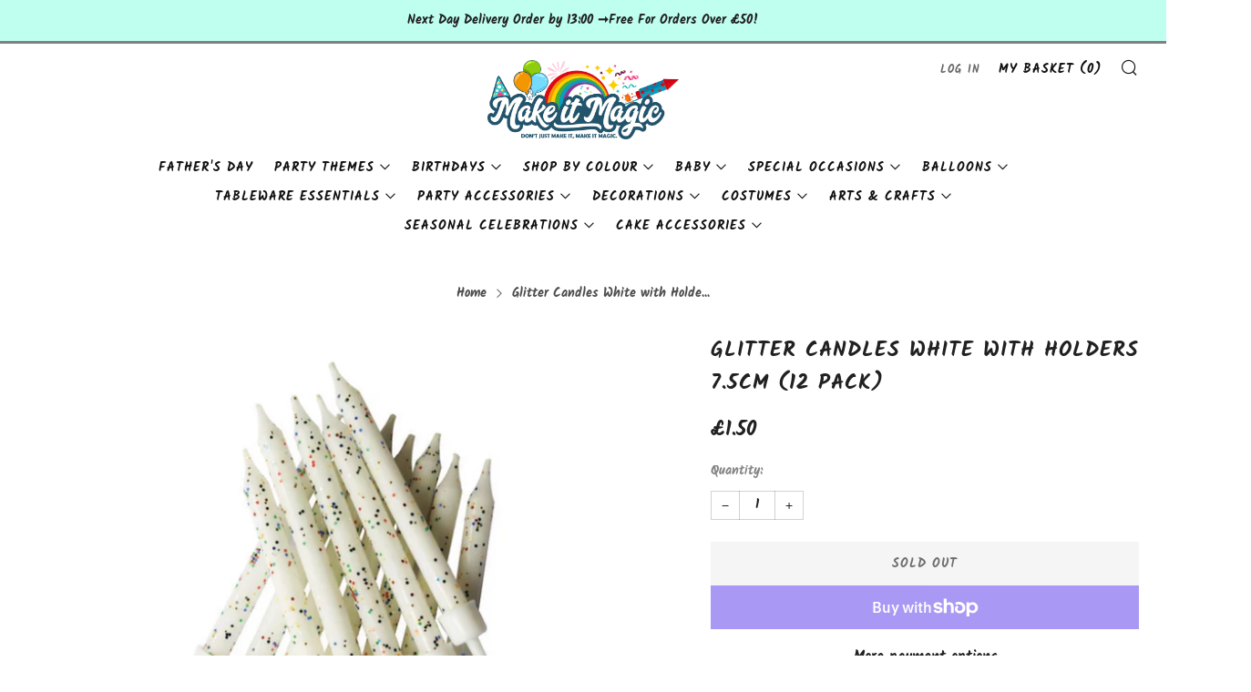

--- FILE ---
content_type: text/html; charset=utf-8
request_url: https://makeitmagic.co.uk/products/glitter-candles-white-with-holders-7-5cm-12-pack
body_size: 37458
content:
<!doctype html>
<html class="no-js" lang="en">
<head>
  <!-- Google Tag Manager -->
<script>(function(w,d,s,l,i){w[l]=w[l]||[];w[l].push({'gtm.start':
new Date().getTime(),event:'gtm.js'});var f=d.getElementsByTagName(s)[0],
j=d.createElement(s),dl=l!='dataLayer'?'&l='+l:'';j.async=true;j.src=
'https://www.googletagmanager.com/gtm.js?id='+i+dl;f.parentNode.insertBefore(j,f);
})(window,document,'script','dataLayer','GTM-KJXCMM9');</script>
<!-- End Google Tag Manager -->
	<meta charset="utf-8">
	<meta http-equiv="X-UA-Compatible" content="IE=edge,chrome=1">
	<meta name="viewport" content="width=device-width, initial-scale=1.0, height=device-height, minimum-scale=1.0, maximum-scale=5">
	<meta name="theme-color" content="#808080">

	<!-- Network optimisations -->
<link rel="preconnect" href="//cdn.shopify.com" crossorigin>
<link rel="preconnect" href="//fonts.shopifycdn.com" crossorigin>

<link rel="preload" as="style" href="//makeitmagic.co.uk/cdn/shop/t/7/assets/theme-critical.css?v=13240638442739847081662142420"><link rel="preload" as="script" href="//makeitmagic.co.uk/cdn/shop/t/7/assets/scrollreveal.min.js?v=163720458850474464051662142420"><link rel="preload" href="//makeitmagic.co.uk/cdn/fonts/kalam/kalam_n7.9d145e82c2f25f7b78520244aca4418b2ee7dc72.woff2" as="font" type="font/woff2" crossorigin>
<link rel="preload" href="//makeitmagic.co.uk/cdn/fonts/kalam/kalam_n7.9d145e82c2f25f7b78520244aca4418b2ee7dc72.woff2" as="font" type="font/woff2" crossorigin>
<link rel="canonical" href="https://makeitmagic.co.uk/products/glitter-candles-white-with-holders-7-5cm-12-pack">
    <link rel="shortcut icon" href="//makeitmagic.co.uk/cdn/shop/files/MIM_Favicon_32x32.png?v=1669131883" type="image/png">
	

	<!-- Title and description ================================================== --><title>Glitter Candles White with Holders 7.5cm (12 pack)
&ndash; Make it Magic</title><meta name="description" content="Glitter Candles White with Holders 7.5cm (12 pack)"><!-- /snippets/social-meta-tags.liquid -->




<meta property="og:site_name" content="Make it Magic ">
<meta property="og:url" content="https://makeitmagic.co.uk/products/glitter-candles-white-with-holders-7-5cm-12-pack">
<meta property="og:title" content="Glitter Candles White with Holders 7.5cm (12 pack)">
<meta property="og:type" content="product">
<meta property="og:description" content="Glitter Candles White with Holders 7.5cm (12 pack)">

  <meta property="og:price:amount" content="1.50">
  <meta property="og:price:currency" content="GBP">

<meta property="og:image" content="http://makeitmagic.co.uk/cdn/shop/products/AHC124_1200x1200.png?v=1642084184">
<meta property="og:image:secure_url" content="https://makeitmagic.co.uk/cdn/shop/products/AHC124_1200x1200.png?v=1642084184">


<meta name="twitter:card" content="summary_large_image">
<meta name="twitter:title" content="Glitter Candles White with Holders 7.5cm (12 pack)">
<meta name="twitter:description" content="Glitter Candles White with Holders 7.5cm (12 pack)">

	<!-- JS before CSSOM =================================================== -->
	<script type="text/javascript">
		theme = {};
		theme.t = {};
	    theme.t.add_to_cart = 'Add To Basket';
	    theme.t.sold_out = 'Sold Out';
	    theme.t.unavailable = 'Out of Stock';
	    theme.money_format = '£{{amount}}';
		theme.map = {};
		theme.map_settings_url="//makeitmagic.co.uk/cdn/shop/t/7/assets/map_settings.min.js?v=55973849163231613841662142419";
		theme.cart_type = 'notification';
		theme.cart_ajax = true;
		theme.routes = {
			rootUrl: "/",
			rootUrlSlash: "/",
			cartUrl: "/cart",
			cartAddUrl: "/cart/add",
			cartChangeUrl: "/cart/change"
		};
		theme.assets = {
			plyr: "//makeitmagic.co.uk/cdn/shop/t/7/assets/plyr.min.js?v=4209607025050129391662142420",
			masonry: "//makeitmagic.co.uk/cdn/shop/t/7/assets/masonry.min.js?v=52946867241060388171662142420",
			photoswipe: "//makeitmagic.co.uk/cdn/shop/t/7/assets/photoswipe.min.js?v=25365026511866153621662142420",
			fecha: "//makeitmagic.co.uk/cdn/shop/t/7/assets/fecha.min.js?v=77892649025288305351662142420"
		};
	</script>
	
	<style id="fontsupporttest">@font-face{font-family:"font";src:url("https://")}</style>
	<script type="text/javascript">
		function supportsFontFace() {
			function blacklist() {
				var match = /(WebKit|windows phone.+trident)\/(\d+)/i.exec(navigator.userAgent);
				return match && parseInt(match[2], 10) < (match[1] == 'WebKit' ? 533 : 6);
			}
			function hasFontFaceSrc() {
				var style = document.getElementById('fontsupporttest');
				var sheet = style.sheet || style.styleSheet;
				var cssText = sheet ? (sheet.cssRules && sheet.cssRules[0] ? sheet.cssRules[0].cssText : sheet.cssText || '') : '';
				return /src/i.test(cssText);
			}
			return !blacklist() && hasFontFaceSrc();
		}
		document.documentElement.classList.replace('no-js', 'js');
		if (window.matchMedia("(pointer: coarse)").matches) {document.documentElement.classList.add('touchevents')} else {document.documentElement.classList.add('no-touchevents')}
		if (supportsFontFace()) {document.documentElement.classList.add('fontface')}
	</script>
	<script src="//makeitmagic.co.uk/cdn/shop/t/7/assets/jquery.min.js?v=115860211936397945481662142420" defer="defer"></script>
	<script src="//makeitmagic.co.uk/cdn/shop/t/7/assets/vendor.min.js?v=107625413123165081331662142420" defer="defer"></script>
	<script src="//makeitmagic.co.uk/cdn/shop/t/7/assets/ajax-cart.js?v=37901964180162130691662142431" defer="defer"></script>

  <!-- CSS ================================================== -->
  





<style data-shopify>

:root {
	--color--brand: #808080;
	--color--brand-dark: #737373;
	--color--brand-light: #8d8d8d;

	--color--accent: #ffde64;
	--color--accent-dark: #ffd94b;

	--color--link: #cccccc;
	--color--link-dark: #343434;

	--color--text: #212121;
	--color--text-light: rgba(33, 33, 33, 0.7);
	--color--text-lighter: rgba(33, 33, 33, 0.55);
	--color--text-lightest: rgba(33, 33, 33, 0.2);
	--color--text-bg: rgba(33, 33, 33, 0.1);

	--color--text-bg: rgba(33, 33, 33, 0.1);

	--color--headings: #212121;
	--color--alt-text: #666666;
	--color--btn: #ffffff;

	--color--product-bg: #ffffff;
	--color--product-sale: #c00000;

	--color--drawer-bg: #ffffff;

	--color--bg: #FFFFFF;
	--color--bg-alpha: rgba(255, 255, 255, 0.8);
	--color--bg-light: #ffffff;
	--color--bg-dark: #f2f2f2;

	--color--drop-shadow: rgba(42, 42, 42, 0.22);

	--font--size-base: 16.0;
	--font--line-base: 30;

	--font--size-h1: 28;
	--font--size-h2: 23;
	--font--size-h3: 19;
	--font--size-h4: 18;
	--font--size-h5: 16;
	--font--size-h6: 16.0;

	--font--size-grid: 16;
	--font--size-nav: 14;

	--font--body: Kalam, cursive;
	--font--body-style: normal;
    --font--body-weight: 700;

    --font--title: Kalam, cursive;
	--font--title-weight: 700;
	--font--title-style: normal;
	--font--title-space: 1px;
	--font--title-transform: uppercase;
	--font--title-border: 0;
	--font--title-border-size: 3px;

	--font--button: Kalam, cursive;
	--font--button-weight: 700;
	--font--button-style: normal;

	--font--button-space: 1px;
	--font--button-transform: uppercase;
	--font--button-size: 14;
	--font--button-mobile-size: 12px;
}
</style>
	<style>@font-face {
  font-family: Kalam;
  font-weight: 700;
  font-style: normal;
  font-display: swap;
  src: url("//makeitmagic.co.uk/cdn/fonts/kalam/kalam_n7.9d145e82c2f25f7b78520244aca4418b2ee7dc72.woff2") format("woff2"),
       url("//makeitmagic.co.uk/cdn/fonts/kalam/kalam_n7.b981b10c409bf6e63a98ccf8c21bc1f42150badc.woff") format("woff");
}

@font-face {
  font-family: Kalam;
  font-weight: 700;
  font-style: normal;
  font-display: swap;
  src: url("//makeitmagic.co.uk/cdn/fonts/kalam/kalam_n7.9d145e82c2f25f7b78520244aca4418b2ee7dc72.woff2") format("woff2"),
       url("//makeitmagic.co.uk/cdn/fonts/kalam/kalam_n7.b981b10c409bf6e63a98ccf8c21bc1f42150badc.woff") format("woff");
}

</style>

<link rel="stylesheet" href="//makeitmagic.co.uk/cdn/shop/t/7/assets/theme-critical.css?v=13240638442739847081662142420">

<link rel="preload" href="//makeitmagic.co.uk/cdn/shop/t/7/assets/theme.css?v=172465523007668140211662142420" as="style" onload="this.onload=null;this.rel='stylesheet'">
<noscript><link rel="stylesheet" href="//makeitmagic.co.uk/cdn/shop/t/7/assets/theme.css?v=172465523007668140211662142420"></noscript>
<script>
	/*! loadCSS rel=preload polyfill. [c]2017 Filament Group, Inc. MIT License */
	(function(w){"use strict";if(!w.loadCSS){w.loadCSS=function(){}}var rp=loadCSS.relpreload={};rp.support=(function(){var ret;try{ret=w.document.createElement("link").relList.supports("preload")}catch(e){ret=false}return function(){return ret}})();rp.bindMediaToggle=function(link){var finalMedia=link.media||"all";function enableStylesheet(){if(link.addEventListener){link.removeEventListener("load",enableStylesheet)}else if(link.attachEvent){link.detachEvent("onload",enableStylesheet)}link.setAttribute("onload",null);link.media=finalMedia}if(link.addEventListener){link.addEventListener("load",enableStylesheet)}else if(link.attachEvent){link.attachEvent("onload",enableStylesheet)}setTimeout(function(){link.rel="stylesheet";link.media="only x"});setTimeout(enableStylesheet,3000)};rp.poly=function(){if(rp.support()){return}var links=w.document.getElementsByTagName("link");for(var i=0;i<links.length;i+=1){var link=links[i];if(link.rel==="preload"&&link.getAttribute("as")==="style"&&!link.getAttribute("data-loadcss")){link.setAttribute("data-loadcss",true);rp.bindMediaToggle(link)}}};if(!rp.support()){rp.poly();var run=w.setInterval(rp.poly,500);if(w.addEventListener){w.addEventListener("load",function(){rp.poly();w.clearInterval(run)})}else if(w.attachEvent){w.attachEvent("onload",function(){rp.poly();w.clearInterval(run)})}}if(typeof exports!=="undefined"){exports.loadCSS=loadCSS}else{w.loadCSS=loadCSS}}(typeof global!=="undefined"?global:this));
</script>

	<!-- JS after CSSOM=================================================== -->
	<script src="//makeitmagic.co.uk/cdn/shop/t/7/assets/theme.min.js?v=116675827242693986661662142420" defer="defer"></script>
	<script src="//makeitmagic.co.uk/cdn/shop/t/7/assets/custom.js?v=152733329445290166911662142420" defer="defer"></script>

	

  
		<script src="//makeitmagic.co.uk/cdn/shop/t/7/assets/scrollreveal.min.js?v=163720458850474464051662142420"></script>
	
	

	<!-- Header hook for plugins ================================================== -->
  <script>window.performance && window.performance.mark && window.performance.mark('shopify.content_for_header.start');</script><meta name="google-site-verification" content="kHsjOMqhk2cDQNg6MiVbSYbhCcJRtxdZ_nKf1Tzw5Oc">
<meta id="shopify-digital-wallet" name="shopify-digital-wallet" content="/51522830494/digital_wallets/dialog">
<meta name="shopify-checkout-api-token" content="ce40bc275125400de83915f5d37078b1">
<link rel="alternate" type="application/json+oembed" href="https://makeitmagic.co.uk/products/glitter-candles-white-with-holders-7-5cm-12-pack.oembed">
<script async="async" src="/checkouts/internal/preloads.js?locale=en-GB"></script>
<link rel="preconnect" href="https://shop.app" crossorigin="anonymous">
<script async="async" src="https://shop.app/checkouts/internal/preloads.js?locale=en-GB&shop_id=51522830494" crossorigin="anonymous"></script>
<script id="apple-pay-shop-capabilities" type="application/json">{"shopId":51522830494,"countryCode":"GB","currencyCode":"GBP","merchantCapabilities":["supports3DS"],"merchantId":"gid:\/\/shopify\/Shop\/51522830494","merchantName":"Make it Magic ","requiredBillingContactFields":["postalAddress","email","phone"],"requiredShippingContactFields":["postalAddress","email","phone"],"shippingType":"shipping","supportedNetworks":["visa","maestro","masterCard","amex","discover","elo"],"total":{"type":"pending","label":"Make it Magic ","amount":"1.00"},"shopifyPaymentsEnabled":true,"supportsSubscriptions":true}</script>
<script id="shopify-features" type="application/json">{"accessToken":"ce40bc275125400de83915f5d37078b1","betas":["rich-media-storefront-analytics"],"domain":"makeitmagic.co.uk","predictiveSearch":true,"shopId":51522830494,"locale":"en"}</script>
<script>var Shopify = Shopify || {};
Shopify.shop = "make-it-magic-co.myshopify.com";
Shopify.locale = "en";
Shopify.currency = {"active":"GBP","rate":"1.0"};
Shopify.country = "GB";
Shopify.theme = {"name":"Venue","id":131596877982,"schema_name":"Venue","schema_version":"7.0.2","theme_store_id":836,"role":"main"};
Shopify.theme.handle = "null";
Shopify.theme.style = {"id":null,"handle":null};
Shopify.cdnHost = "makeitmagic.co.uk/cdn";
Shopify.routes = Shopify.routes || {};
Shopify.routes.root = "/";</script>
<script type="module">!function(o){(o.Shopify=o.Shopify||{}).modules=!0}(window);</script>
<script>!function(o){function n(){var o=[];function n(){o.push(Array.prototype.slice.apply(arguments))}return n.q=o,n}var t=o.Shopify=o.Shopify||{};t.loadFeatures=n(),t.autoloadFeatures=n()}(window);</script>
<script>
  window.ShopifyPay = window.ShopifyPay || {};
  window.ShopifyPay.apiHost = "shop.app\/pay";
  window.ShopifyPay.redirectState = null;
</script>
<script id="shop-js-analytics" type="application/json">{"pageType":"product"}</script>
<script defer="defer" async type="module" src="//makeitmagic.co.uk/cdn/shopifycloud/shop-js/modules/v2/client.init-shop-cart-sync_C5BV16lS.en.esm.js"></script>
<script defer="defer" async type="module" src="//makeitmagic.co.uk/cdn/shopifycloud/shop-js/modules/v2/chunk.common_CygWptCX.esm.js"></script>
<script type="module">
  await import("//makeitmagic.co.uk/cdn/shopifycloud/shop-js/modules/v2/client.init-shop-cart-sync_C5BV16lS.en.esm.js");
await import("//makeitmagic.co.uk/cdn/shopifycloud/shop-js/modules/v2/chunk.common_CygWptCX.esm.js");

  window.Shopify.SignInWithShop?.initShopCartSync?.({"fedCMEnabled":true,"windoidEnabled":true});

</script>
<script>
  window.Shopify = window.Shopify || {};
  if (!window.Shopify.featureAssets) window.Shopify.featureAssets = {};
  window.Shopify.featureAssets['shop-js'] = {"shop-cart-sync":["modules/v2/client.shop-cart-sync_ZFArdW7E.en.esm.js","modules/v2/chunk.common_CygWptCX.esm.js"],"init-fed-cm":["modules/v2/client.init-fed-cm_CmiC4vf6.en.esm.js","modules/v2/chunk.common_CygWptCX.esm.js"],"shop-button":["modules/v2/client.shop-button_tlx5R9nI.en.esm.js","modules/v2/chunk.common_CygWptCX.esm.js"],"shop-cash-offers":["modules/v2/client.shop-cash-offers_DOA2yAJr.en.esm.js","modules/v2/chunk.common_CygWptCX.esm.js","modules/v2/chunk.modal_D71HUcav.esm.js"],"init-windoid":["modules/v2/client.init-windoid_sURxWdc1.en.esm.js","modules/v2/chunk.common_CygWptCX.esm.js"],"shop-toast-manager":["modules/v2/client.shop-toast-manager_ClPi3nE9.en.esm.js","modules/v2/chunk.common_CygWptCX.esm.js"],"init-shop-email-lookup-coordinator":["modules/v2/client.init-shop-email-lookup-coordinator_B8hsDcYM.en.esm.js","modules/v2/chunk.common_CygWptCX.esm.js"],"init-shop-cart-sync":["modules/v2/client.init-shop-cart-sync_C5BV16lS.en.esm.js","modules/v2/chunk.common_CygWptCX.esm.js"],"avatar":["modules/v2/client.avatar_BTnouDA3.en.esm.js"],"pay-button":["modules/v2/client.pay-button_FdsNuTd3.en.esm.js","modules/v2/chunk.common_CygWptCX.esm.js"],"init-customer-accounts":["modules/v2/client.init-customer-accounts_DxDtT_ad.en.esm.js","modules/v2/client.shop-login-button_C5VAVYt1.en.esm.js","modules/v2/chunk.common_CygWptCX.esm.js","modules/v2/chunk.modal_D71HUcav.esm.js"],"init-shop-for-new-customer-accounts":["modules/v2/client.init-shop-for-new-customer-accounts_ChsxoAhi.en.esm.js","modules/v2/client.shop-login-button_C5VAVYt1.en.esm.js","modules/v2/chunk.common_CygWptCX.esm.js","modules/v2/chunk.modal_D71HUcav.esm.js"],"shop-login-button":["modules/v2/client.shop-login-button_C5VAVYt1.en.esm.js","modules/v2/chunk.common_CygWptCX.esm.js","modules/v2/chunk.modal_D71HUcav.esm.js"],"init-customer-accounts-sign-up":["modules/v2/client.init-customer-accounts-sign-up_CPSyQ0Tj.en.esm.js","modules/v2/client.shop-login-button_C5VAVYt1.en.esm.js","modules/v2/chunk.common_CygWptCX.esm.js","modules/v2/chunk.modal_D71HUcav.esm.js"],"shop-follow-button":["modules/v2/client.shop-follow-button_Cva4Ekp9.en.esm.js","modules/v2/chunk.common_CygWptCX.esm.js","modules/v2/chunk.modal_D71HUcav.esm.js"],"checkout-modal":["modules/v2/client.checkout-modal_BPM8l0SH.en.esm.js","modules/v2/chunk.common_CygWptCX.esm.js","modules/v2/chunk.modal_D71HUcav.esm.js"],"lead-capture":["modules/v2/client.lead-capture_Bi8yE_yS.en.esm.js","modules/v2/chunk.common_CygWptCX.esm.js","modules/v2/chunk.modal_D71HUcav.esm.js"],"shop-login":["modules/v2/client.shop-login_D6lNrXab.en.esm.js","modules/v2/chunk.common_CygWptCX.esm.js","modules/v2/chunk.modal_D71HUcav.esm.js"],"payment-terms":["modules/v2/client.payment-terms_CZxnsJam.en.esm.js","modules/v2/chunk.common_CygWptCX.esm.js","modules/v2/chunk.modal_D71HUcav.esm.js"]};
</script>
<script id="__st">var __st={"a":51522830494,"offset":0,"reqid":"02793de9-47c9-4b53-b093-44b7508ec751-1768684145","pageurl":"makeitmagic.co.uk\/products\/glitter-candles-white-with-holders-7-5cm-12-pack","u":"35698bc87df9","p":"product","rtyp":"product","rid":7093684142238};</script>
<script>window.ShopifyPaypalV4VisibilityTracking = true;</script>
<script id="captcha-bootstrap">!function(){'use strict';const t='contact',e='account',n='new_comment',o=[[t,t],['blogs',n],['comments',n],[t,'customer']],c=[[e,'customer_login'],[e,'guest_login'],[e,'recover_customer_password'],[e,'create_customer']],r=t=>t.map((([t,e])=>`form[action*='/${t}']:not([data-nocaptcha='true']) input[name='form_type'][value='${e}']`)).join(','),a=t=>()=>t?[...document.querySelectorAll(t)].map((t=>t.form)):[];function s(){const t=[...o],e=r(t);return a(e)}const i='password',u='form_key',d=['recaptcha-v3-token','g-recaptcha-response','h-captcha-response',i],f=()=>{try{return window.sessionStorage}catch{return}},m='__shopify_v',_=t=>t.elements[u];function p(t,e,n=!1){try{const o=window.sessionStorage,c=JSON.parse(o.getItem(e)),{data:r}=function(t){const{data:e,action:n}=t;return t[m]||n?{data:e,action:n}:{data:t,action:n}}(c);for(const[e,n]of Object.entries(r))t.elements[e]&&(t.elements[e].value=n);n&&o.removeItem(e)}catch(o){console.error('form repopulation failed',{error:o})}}const l='form_type',E='cptcha';function T(t){t.dataset[E]=!0}const w=window,h=w.document,L='Shopify',v='ce_forms',y='captcha';let A=!1;((t,e)=>{const n=(g='f06e6c50-85a8-45c8-87d0-21a2b65856fe',I='https://cdn.shopify.com/shopifycloud/storefront-forms-hcaptcha/ce_storefront_forms_captcha_hcaptcha.v1.5.2.iife.js',D={infoText:'Protected by hCaptcha',privacyText:'Privacy',termsText:'Terms'},(t,e,n)=>{const o=w[L][v],c=o.bindForm;if(c)return c(t,g,e,D).then(n);var r;o.q.push([[t,g,e,D],n]),r=I,A||(h.body.append(Object.assign(h.createElement('script'),{id:'captcha-provider',async:!0,src:r})),A=!0)});var g,I,D;w[L]=w[L]||{},w[L][v]=w[L][v]||{},w[L][v].q=[],w[L][y]=w[L][y]||{},w[L][y].protect=function(t,e){n(t,void 0,e),T(t)},Object.freeze(w[L][y]),function(t,e,n,w,h,L){const[v,y,A,g]=function(t,e,n){const i=e?o:[],u=t?c:[],d=[...i,...u],f=r(d),m=r(i),_=r(d.filter((([t,e])=>n.includes(e))));return[a(f),a(m),a(_),s()]}(w,h,L),I=t=>{const e=t.target;return e instanceof HTMLFormElement?e:e&&e.form},D=t=>v().includes(t);t.addEventListener('submit',(t=>{const e=I(t);if(!e)return;const n=D(e)&&!e.dataset.hcaptchaBound&&!e.dataset.recaptchaBound,o=_(e),c=g().includes(e)&&(!o||!o.value);(n||c)&&t.preventDefault(),c&&!n&&(function(t){try{if(!f())return;!function(t){const e=f();if(!e)return;const n=_(t);if(!n)return;const o=n.value;o&&e.removeItem(o)}(t);const e=Array.from(Array(32),(()=>Math.random().toString(36)[2])).join('');!function(t,e){_(t)||t.append(Object.assign(document.createElement('input'),{type:'hidden',name:u})),t.elements[u].value=e}(t,e),function(t,e){const n=f();if(!n)return;const o=[...t.querySelectorAll(`input[type='${i}']`)].map((({name:t})=>t)),c=[...d,...o],r={};for(const[a,s]of new FormData(t).entries())c.includes(a)||(r[a]=s);n.setItem(e,JSON.stringify({[m]:1,action:t.action,data:r}))}(t,e)}catch(e){console.error('failed to persist form',e)}}(e),e.submit())}));const S=(t,e)=>{t&&!t.dataset[E]&&(n(t,e.some((e=>e===t))),T(t))};for(const o of['focusin','change'])t.addEventListener(o,(t=>{const e=I(t);D(e)&&S(e,y())}));const B=e.get('form_key'),M=e.get(l),P=B&&M;t.addEventListener('DOMContentLoaded',(()=>{const t=y();if(P)for(const e of t)e.elements[l].value===M&&p(e,B);[...new Set([...A(),...v().filter((t=>'true'===t.dataset.shopifyCaptcha))])].forEach((e=>S(e,t)))}))}(h,new URLSearchParams(w.location.search),n,t,e,['guest_login'])})(!0,!0)}();</script>
<script integrity="sha256-4kQ18oKyAcykRKYeNunJcIwy7WH5gtpwJnB7kiuLZ1E=" data-source-attribution="shopify.loadfeatures" defer="defer" src="//makeitmagic.co.uk/cdn/shopifycloud/storefront/assets/storefront/load_feature-a0a9edcb.js" crossorigin="anonymous"></script>
<script crossorigin="anonymous" defer="defer" src="//makeitmagic.co.uk/cdn/shopifycloud/storefront/assets/shopify_pay/storefront-65b4c6d7.js?v=20250812"></script>
<script data-source-attribution="shopify.dynamic_checkout.dynamic.init">var Shopify=Shopify||{};Shopify.PaymentButton=Shopify.PaymentButton||{isStorefrontPortableWallets:!0,init:function(){window.Shopify.PaymentButton.init=function(){};var t=document.createElement("script");t.src="https://makeitmagic.co.uk/cdn/shopifycloud/portable-wallets/latest/portable-wallets.en.js",t.type="module",document.head.appendChild(t)}};
</script>
<script data-source-attribution="shopify.dynamic_checkout.buyer_consent">
  function portableWalletsHideBuyerConsent(e){var t=document.getElementById("shopify-buyer-consent"),n=document.getElementById("shopify-subscription-policy-button");t&&n&&(t.classList.add("hidden"),t.setAttribute("aria-hidden","true"),n.removeEventListener("click",e))}function portableWalletsShowBuyerConsent(e){var t=document.getElementById("shopify-buyer-consent"),n=document.getElementById("shopify-subscription-policy-button");t&&n&&(t.classList.remove("hidden"),t.removeAttribute("aria-hidden"),n.addEventListener("click",e))}window.Shopify?.PaymentButton&&(window.Shopify.PaymentButton.hideBuyerConsent=portableWalletsHideBuyerConsent,window.Shopify.PaymentButton.showBuyerConsent=portableWalletsShowBuyerConsent);
</script>
<script>
  function portableWalletsCleanup(e){e&&e.src&&console.error("Failed to load portable wallets script "+e.src);var t=document.querySelectorAll("shopify-accelerated-checkout .shopify-payment-button__skeleton, shopify-accelerated-checkout-cart .wallet-cart-button__skeleton"),e=document.getElementById("shopify-buyer-consent");for(let e=0;e<t.length;e++)t[e].remove();e&&e.remove()}function portableWalletsNotLoadedAsModule(e){e instanceof ErrorEvent&&"string"==typeof e.message&&e.message.includes("import.meta")&&"string"==typeof e.filename&&e.filename.includes("portable-wallets")&&(window.removeEventListener("error",portableWalletsNotLoadedAsModule),window.Shopify.PaymentButton.failedToLoad=e,"loading"===document.readyState?document.addEventListener("DOMContentLoaded",window.Shopify.PaymentButton.init):window.Shopify.PaymentButton.init())}window.addEventListener("error",portableWalletsNotLoadedAsModule);
</script>

<script type="module" src="https://makeitmagic.co.uk/cdn/shopifycloud/portable-wallets/latest/portable-wallets.en.js" onError="portableWalletsCleanup(this)" crossorigin="anonymous"></script>
<script nomodule>
  document.addEventListener("DOMContentLoaded", portableWalletsCleanup);
</script>

<link id="shopify-accelerated-checkout-styles" rel="stylesheet" media="screen" href="https://makeitmagic.co.uk/cdn/shopifycloud/portable-wallets/latest/accelerated-checkout-backwards-compat.css" crossorigin="anonymous">
<style id="shopify-accelerated-checkout-cart">
        #shopify-buyer-consent {
  margin-top: 1em;
  display: inline-block;
  width: 100%;
}

#shopify-buyer-consent.hidden {
  display: none;
}

#shopify-subscription-policy-button {
  background: none;
  border: none;
  padding: 0;
  text-decoration: underline;
  font-size: inherit;
  cursor: pointer;
}

#shopify-subscription-policy-button::before {
  box-shadow: none;
}

      </style>

<script>window.performance && window.performance.mark && window.performance.mark('shopify.content_for_header.end');</script>
<link href="https://monorail-edge.shopifysvc.com" rel="dns-prefetch">
<script>(function(){if ("sendBeacon" in navigator && "performance" in window) {try {var session_token_from_headers = performance.getEntriesByType('navigation')[0].serverTiming.find(x => x.name == '_s').description;} catch {var session_token_from_headers = undefined;}var session_cookie_matches = document.cookie.match(/_shopify_s=([^;]*)/);var session_token_from_cookie = session_cookie_matches && session_cookie_matches.length === 2 ? session_cookie_matches[1] : "";var session_token = session_token_from_headers || session_token_from_cookie || "";function handle_abandonment_event(e) {var entries = performance.getEntries().filter(function(entry) {return /monorail-edge.shopifysvc.com/.test(entry.name);});if (!window.abandonment_tracked && entries.length === 0) {window.abandonment_tracked = true;var currentMs = Date.now();var navigation_start = performance.timing.navigationStart;var payload = {shop_id: 51522830494,url: window.location.href,navigation_start,duration: currentMs - navigation_start,session_token,page_type: "product"};window.navigator.sendBeacon("https://monorail-edge.shopifysvc.com/v1/produce", JSON.stringify({schema_id: "online_store_buyer_site_abandonment/1.1",payload: payload,metadata: {event_created_at_ms: currentMs,event_sent_at_ms: currentMs}}));}}window.addEventListener('pagehide', handle_abandonment_event);}}());</script>
<script id="web-pixels-manager-setup">(function e(e,d,r,n,o){if(void 0===o&&(o={}),!Boolean(null===(a=null===(i=window.Shopify)||void 0===i?void 0:i.analytics)||void 0===a?void 0:a.replayQueue)){var i,a;window.Shopify=window.Shopify||{};var t=window.Shopify;t.analytics=t.analytics||{};var s=t.analytics;s.replayQueue=[],s.publish=function(e,d,r){return s.replayQueue.push([e,d,r]),!0};try{self.performance.mark("wpm:start")}catch(e){}var l=function(){var e={modern:/Edge?\/(1{2}[4-9]|1[2-9]\d|[2-9]\d{2}|\d{4,})\.\d+(\.\d+|)|Firefox\/(1{2}[4-9]|1[2-9]\d|[2-9]\d{2}|\d{4,})\.\d+(\.\d+|)|Chrom(ium|e)\/(9{2}|\d{3,})\.\d+(\.\d+|)|(Maci|X1{2}).+ Version\/(15\.\d+|(1[6-9]|[2-9]\d|\d{3,})\.\d+)([,.]\d+|)( \(\w+\)|)( Mobile\/\w+|) Safari\/|Chrome.+OPR\/(9{2}|\d{3,})\.\d+\.\d+|(CPU[ +]OS|iPhone[ +]OS|CPU[ +]iPhone|CPU IPhone OS|CPU iPad OS)[ +]+(15[._]\d+|(1[6-9]|[2-9]\d|\d{3,})[._]\d+)([._]\d+|)|Android:?[ /-](13[3-9]|1[4-9]\d|[2-9]\d{2}|\d{4,})(\.\d+|)(\.\d+|)|Android.+Firefox\/(13[5-9]|1[4-9]\d|[2-9]\d{2}|\d{4,})\.\d+(\.\d+|)|Android.+Chrom(ium|e)\/(13[3-9]|1[4-9]\d|[2-9]\d{2}|\d{4,})\.\d+(\.\d+|)|SamsungBrowser\/([2-9]\d|\d{3,})\.\d+/,legacy:/Edge?\/(1[6-9]|[2-9]\d|\d{3,})\.\d+(\.\d+|)|Firefox\/(5[4-9]|[6-9]\d|\d{3,})\.\d+(\.\d+|)|Chrom(ium|e)\/(5[1-9]|[6-9]\d|\d{3,})\.\d+(\.\d+|)([\d.]+$|.*Safari\/(?![\d.]+ Edge\/[\d.]+$))|(Maci|X1{2}).+ Version\/(10\.\d+|(1[1-9]|[2-9]\d|\d{3,})\.\d+)([,.]\d+|)( \(\w+\)|)( Mobile\/\w+|) Safari\/|Chrome.+OPR\/(3[89]|[4-9]\d|\d{3,})\.\d+\.\d+|(CPU[ +]OS|iPhone[ +]OS|CPU[ +]iPhone|CPU IPhone OS|CPU iPad OS)[ +]+(10[._]\d+|(1[1-9]|[2-9]\d|\d{3,})[._]\d+)([._]\d+|)|Android:?[ /-](13[3-9]|1[4-9]\d|[2-9]\d{2}|\d{4,})(\.\d+|)(\.\d+|)|Mobile Safari.+OPR\/([89]\d|\d{3,})\.\d+\.\d+|Android.+Firefox\/(13[5-9]|1[4-9]\d|[2-9]\d{2}|\d{4,})\.\d+(\.\d+|)|Android.+Chrom(ium|e)\/(13[3-9]|1[4-9]\d|[2-9]\d{2}|\d{4,})\.\d+(\.\d+|)|Android.+(UC? ?Browser|UCWEB|U3)[ /]?(15\.([5-9]|\d{2,})|(1[6-9]|[2-9]\d|\d{3,})\.\d+)\.\d+|SamsungBrowser\/(5\.\d+|([6-9]|\d{2,})\.\d+)|Android.+MQ{2}Browser\/(14(\.(9|\d{2,})|)|(1[5-9]|[2-9]\d|\d{3,})(\.\d+|))(\.\d+|)|K[Aa][Ii]OS\/(3\.\d+|([4-9]|\d{2,})\.\d+)(\.\d+|)/},d=e.modern,r=e.legacy,n=navigator.userAgent;return n.match(d)?"modern":n.match(r)?"legacy":"unknown"}(),u="modern"===l?"modern":"legacy",c=(null!=n?n:{modern:"",legacy:""})[u],f=function(e){return[e.baseUrl,"/wpm","/b",e.hashVersion,"modern"===e.buildTarget?"m":"l",".js"].join("")}({baseUrl:d,hashVersion:r,buildTarget:u}),m=function(e){var d=e.version,r=e.bundleTarget,n=e.surface,o=e.pageUrl,i=e.monorailEndpoint;return{emit:function(e){var a=e.status,t=e.errorMsg,s=(new Date).getTime(),l=JSON.stringify({metadata:{event_sent_at_ms:s},events:[{schema_id:"web_pixels_manager_load/3.1",payload:{version:d,bundle_target:r,page_url:o,status:a,surface:n,error_msg:t},metadata:{event_created_at_ms:s}}]});if(!i)return console&&console.warn&&console.warn("[Web Pixels Manager] No Monorail endpoint provided, skipping logging."),!1;try{return self.navigator.sendBeacon.bind(self.navigator)(i,l)}catch(e){}var u=new XMLHttpRequest;try{return u.open("POST",i,!0),u.setRequestHeader("Content-Type","text/plain"),u.send(l),!0}catch(e){return console&&console.warn&&console.warn("[Web Pixels Manager] Got an unhandled error while logging to Monorail."),!1}}}}({version:r,bundleTarget:l,surface:e.surface,pageUrl:self.location.href,monorailEndpoint:e.monorailEndpoint});try{o.browserTarget=l,function(e){var d=e.src,r=e.async,n=void 0===r||r,o=e.onload,i=e.onerror,a=e.sri,t=e.scriptDataAttributes,s=void 0===t?{}:t,l=document.createElement("script"),u=document.querySelector("head"),c=document.querySelector("body");if(l.async=n,l.src=d,a&&(l.integrity=a,l.crossOrigin="anonymous"),s)for(var f in s)if(Object.prototype.hasOwnProperty.call(s,f))try{l.dataset[f]=s[f]}catch(e){}if(o&&l.addEventListener("load",o),i&&l.addEventListener("error",i),u)u.appendChild(l);else{if(!c)throw new Error("Did not find a head or body element to append the script");c.appendChild(l)}}({src:f,async:!0,onload:function(){if(!function(){var e,d;return Boolean(null===(d=null===(e=window.Shopify)||void 0===e?void 0:e.analytics)||void 0===d?void 0:d.initialized)}()){var d=window.webPixelsManager.init(e)||void 0;if(d){var r=window.Shopify.analytics;r.replayQueue.forEach((function(e){var r=e[0],n=e[1],o=e[2];d.publishCustomEvent(r,n,o)})),r.replayQueue=[],r.publish=d.publishCustomEvent,r.visitor=d.visitor,r.initialized=!0}}},onerror:function(){return m.emit({status:"failed",errorMsg:"".concat(f," has failed to load")})},sri:function(e){var d=/^sha384-[A-Za-z0-9+/=]+$/;return"string"==typeof e&&d.test(e)}(c)?c:"",scriptDataAttributes:o}),m.emit({status:"loading"})}catch(e){m.emit({status:"failed",errorMsg:(null==e?void 0:e.message)||"Unknown error"})}}})({shopId: 51522830494,storefrontBaseUrl: "https://makeitmagic.co.uk",extensionsBaseUrl: "https://extensions.shopifycdn.com/cdn/shopifycloud/web-pixels-manager",monorailEndpoint: "https://monorail-edge.shopifysvc.com/unstable/produce_batch",surface: "storefront-renderer",enabledBetaFlags: ["2dca8a86"],webPixelsConfigList: [{"id":"647594142","configuration":"{\"config\":\"{\\\"pixel_id\\\":\\\"G-QYBM4TM54Z\\\",\\\"target_country\\\":\\\"GB\\\",\\\"gtag_events\\\":[{\\\"type\\\":\\\"search\\\",\\\"action_label\\\":[\\\"G-QYBM4TM54Z\\\",\\\"AW-11035657275\\\/MF8TCJXxxo8YELuIm44p\\\"]},{\\\"type\\\":\\\"begin_checkout\\\",\\\"action_label\\\":[\\\"G-QYBM4TM54Z\\\",\\\"AW-11035657275\\\/6rxCCJvxxo8YELuIm44p\\\"]},{\\\"type\\\":\\\"view_item\\\",\\\"action_label\\\":[\\\"G-QYBM4TM54Z\\\",\\\"AW-11035657275\\\/Yj7BCJLxxo8YELuIm44p\\\",\\\"MC-QN1WSBGEH5\\\"]},{\\\"type\\\":\\\"purchase\\\",\\\"action_label\\\":[\\\"G-QYBM4TM54Z\\\",\\\"AW-11035657275\\\/0_TpCIzxxo8YELuIm44p\\\",\\\"MC-QN1WSBGEH5\\\"]},{\\\"type\\\":\\\"page_view\\\",\\\"action_label\\\":[\\\"G-QYBM4TM54Z\\\",\\\"AW-11035657275\\\/9CcnCI_xxo8YELuIm44p\\\",\\\"MC-QN1WSBGEH5\\\"]},{\\\"type\\\":\\\"add_payment_info\\\",\\\"action_label\\\":[\\\"G-QYBM4TM54Z\\\",\\\"AW-11035657275\\\/xybCCJ7xxo8YELuIm44p\\\"]},{\\\"type\\\":\\\"add_to_cart\\\",\\\"action_label\\\":[\\\"G-QYBM4TM54Z\\\",\\\"AW-11035657275\\\/7lZMCJjxxo8YELuIm44p\\\"]}],\\\"enable_monitoring_mode\\\":false}\"}","eventPayloadVersion":"v1","runtimeContext":"OPEN","scriptVersion":"b2a88bafab3e21179ed38636efcd8a93","type":"APP","apiClientId":1780363,"privacyPurposes":[],"dataSharingAdjustments":{"protectedCustomerApprovalScopes":["read_customer_address","read_customer_email","read_customer_name","read_customer_personal_data","read_customer_phone"]}},{"id":"523862174","configuration":"{\"pixelCode\":\"CE7JUGJC77UA6BF1GIO0\"}","eventPayloadVersion":"v1","runtimeContext":"STRICT","scriptVersion":"22e92c2ad45662f435e4801458fb78cc","type":"APP","apiClientId":4383523,"privacyPurposes":["ANALYTICS","MARKETING","SALE_OF_DATA"],"dataSharingAdjustments":{"protectedCustomerApprovalScopes":["read_customer_address","read_customer_email","read_customer_name","read_customer_personal_data","read_customer_phone"]}},{"id":"147816606","configuration":"{\"pixel_id\":\"829686407598931\",\"pixel_type\":\"facebook_pixel\",\"metaapp_system_user_token\":\"-\"}","eventPayloadVersion":"v1","runtimeContext":"OPEN","scriptVersion":"ca16bc87fe92b6042fbaa3acc2fbdaa6","type":"APP","apiClientId":2329312,"privacyPurposes":["ANALYTICS","MARKETING","SALE_OF_DATA"],"dataSharingAdjustments":{"protectedCustomerApprovalScopes":["read_customer_address","read_customer_email","read_customer_name","read_customer_personal_data","read_customer_phone"]}},{"id":"shopify-app-pixel","configuration":"{}","eventPayloadVersion":"v1","runtimeContext":"STRICT","scriptVersion":"0450","apiClientId":"shopify-pixel","type":"APP","privacyPurposes":["ANALYTICS","MARKETING"]},{"id":"shopify-custom-pixel","eventPayloadVersion":"v1","runtimeContext":"LAX","scriptVersion":"0450","apiClientId":"shopify-pixel","type":"CUSTOM","privacyPurposes":["ANALYTICS","MARKETING"]}],isMerchantRequest: false,initData: {"shop":{"name":"Make it Magic ","paymentSettings":{"currencyCode":"GBP"},"myshopifyDomain":"make-it-magic-co.myshopify.com","countryCode":"GB","storefrontUrl":"https:\/\/makeitmagic.co.uk"},"customer":null,"cart":null,"checkout":null,"productVariants":[{"price":{"amount":1.5,"currencyCode":"GBP"},"product":{"title":"Glitter Candles White with Holders 7.5cm (12 pack)","vendor":"Creative Party","id":"7093684142238","untranslatedTitle":"Glitter Candles White with Holders 7.5cm (12 pack)","url":"\/products\/glitter-candles-white-with-holders-7-5cm-12-pack","type":"Candles"},"id":"41278009868446","image":{"src":"\/\/makeitmagic.co.uk\/cdn\/shop\/products\/AHC124.png?v=1642084184"},"sku":"AHC124","title":"Default Title","untranslatedTitle":"Default Title"}],"purchasingCompany":null},},"https://makeitmagic.co.uk/cdn","fcfee988w5aeb613cpc8e4bc33m6693e112",{"modern":"","legacy":""},{"shopId":"51522830494","storefrontBaseUrl":"https:\/\/makeitmagic.co.uk","extensionBaseUrl":"https:\/\/extensions.shopifycdn.com\/cdn\/shopifycloud\/web-pixels-manager","surface":"storefront-renderer","enabledBetaFlags":"[\"2dca8a86\"]","isMerchantRequest":"false","hashVersion":"fcfee988w5aeb613cpc8e4bc33m6693e112","publish":"custom","events":"[[\"page_viewed\",{}],[\"product_viewed\",{\"productVariant\":{\"price\":{\"amount\":1.5,\"currencyCode\":\"GBP\"},\"product\":{\"title\":\"Glitter Candles White with Holders 7.5cm (12 pack)\",\"vendor\":\"Creative Party\",\"id\":\"7093684142238\",\"untranslatedTitle\":\"Glitter Candles White with Holders 7.5cm (12 pack)\",\"url\":\"\/products\/glitter-candles-white-with-holders-7-5cm-12-pack\",\"type\":\"Candles\"},\"id\":\"41278009868446\",\"image\":{\"src\":\"\/\/makeitmagic.co.uk\/cdn\/shop\/products\/AHC124.png?v=1642084184\"},\"sku\":\"AHC124\",\"title\":\"Default Title\",\"untranslatedTitle\":\"Default Title\"}}]]"});</script><script>
  window.ShopifyAnalytics = window.ShopifyAnalytics || {};
  window.ShopifyAnalytics.meta = window.ShopifyAnalytics.meta || {};
  window.ShopifyAnalytics.meta.currency = 'GBP';
  var meta = {"product":{"id":7093684142238,"gid":"gid:\/\/shopify\/Product\/7093684142238","vendor":"Creative Party","type":"Candles","handle":"glitter-candles-white-with-holders-7-5cm-12-pack","variants":[{"id":41278009868446,"price":150,"name":"Glitter Candles White with Holders 7.5cm (12 pack)","public_title":null,"sku":"AHC124"}],"remote":false},"page":{"pageType":"product","resourceType":"product","resourceId":7093684142238,"requestId":"02793de9-47c9-4b53-b093-44b7508ec751-1768684145"}};
  for (var attr in meta) {
    window.ShopifyAnalytics.meta[attr] = meta[attr];
  }
</script>
<script class="analytics">
  (function () {
    var customDocumentWrite = function(content) {
      var jquery = null;

      if (window.jQuery) {
        jquery = window.jQuery;
      } else if (window.Checkout && window.Checkout.$) {
        jquery = window.Checkout.$;
      }

      if (jquery) {
        jquery('body').append(content);
      }
    };

    var hasLoggedConversion = function(token) {
      if (token) {
        return document.cookie.indexOf('loggedConversion=' + token) !== -1;
      }
      return false;
    }

    var setCookieIfConversion = function(token) {
      if (token) {
        var twoMonthsFromNow = new Date(Date.now());
        twoMonthsFromNow.setMonth(twoMonthsFromNow.getMonth() + 2);

        document.cookie = 'loggedConversion=' + token + '; expires=' + twoMonthsFromNow;
      }
    }

    var trekkie = window.ShopifyAnalytics.lib = window.trekkie = window.trekkie || [];
    if (trekkie.integrations) {
      return;
    }
    trekkie.methods = [
      'identify',
      'page',
      'ready',
      'track',
      'trackForm',
      'trackLink'
    ];
    trekkie.factory = function(method) {
      return function() {
        var args = Array.prototype.slice.call(arguments);
        args.unshift(method);
        trekkie.push(args);
        return trekkie;
      };
    };
    for (var i = 0; i < trekkie.methods.length; i++) {
      var key = trekkie.methods[i];
      trekkie[key] = trekkie.factory(key);
    }
    trekkie.load = function(config) {
      trekkie.config = config || {};
      trekkie.config.initialDocumentCookie = document.cookie;
      var first = document.getElementsByTagName('script')[0];
      var script = document.createElement('script');
      script.type = 'text/javascript';
      script.onerror = function(e) {
        var scriptFallback = document.createElement('script');
        scriptFallback.type = 'text/javascript';
        scriptFallback.onerror = function(error) {
                var Monorail = {
      produce: function produce(monorailDomain, schemaId, payload) {
        var currentMs = new Date().getTime();
        var event = {
          schema_id: schemaId,
          payload: payload,
          metadata: {
            event_created_at_ms: currentMs,
            event_sent_at_ms: currentMs
          }
        };
        return Monorail.sendRequest("https://" + monorailDomain + "/v1/produce", JSON.stringify(event));
      },
      sendRequest: function sendRequest(endpointUrl, payload) {
        // Try the sendBeacon API
        if (window && window.navigator && typeof window.navigator.sendBeacon === 'function' && typeof window.Blob === 'function' && !Monorail.isIos12()) {
          var blobData = new window.Blob([payload], {
            type: 'text/plain'
          });

          if (window.navigator.sendBeacon(endpointUrl, blobData)) {
            return true;
          } // sendBeacon was not successful

        } // XHR beacon

        var xhr = new XMLHttpRequest();

        try {
          xhr.open('POST', endpointUrl);
          xhr.setRequestHeader('Content-Type', 'text/plain');
          xhr.send(payload);
        } catch (e) {
          console.log(e);
        }

        return false;
      },
      isIos12: function isIos12() {
        return window.navigator.userAgent.lastIndexOf('iPhone; CPU iPhone OS 12_') !== -1 || window.navigator.userAgent.lastIndexOf('iPad; CPU OS 12_') !== -1;
      }
    };
    Monorail.produce('monorail-edge.shopifysvc.com',
      'trekkie_storefront_load_errors/1.1',
      {shop_id: 51522830494,
      theme_id: 131596877982,
      app_name: "storefront",
      context_url: window.location.href,
      source_url: "//makeitmagic.co.uk/cdn/s/trekkie.storefront.cd680fe47e6c39ca5d5df5f0a32d569bc48c0f27.min.js"});

        };
        scriptFallback.async = true;
        scriptFallback.src = '//makeitmagic.co.uk/cdn/s/trekkie.storefront.cd680fe47e6c39ca5d5df5f0a32d569bc48c0f27.min.js';
        first.parentNode.insertBefore(scriptFallback, first);
      };
      script.async = true;
      script.src = '//makeitmagic.co.uk/cdn/s/trekkie.storefront.cd680fe47e6c39ca5d5df5f0a32d569bc48c0f27.min.js';
      first.parentNode.insertBefore(script, first);
    };
    trekkie.load(
      {"Trekkie":{"appName":"storefront","development":false,"defaultAttributes":{"shopId":51522830494,"isMerchantRequest":null,"themeId":131596877982,"themeCityHash":"5293049760954891187","contentLanguage":"en","currency":"GBP","eventMetadataId":"b61bacb8-adc5-4793-9efd-62ea6fee8d20"},"isServerSideCookieWritingEnabled":true,"monorailRegion":"shop_domain","enabledBetaFlags":["65f19447"]},"Session Attribution":{},"S2S":{"facebookCapiEnabled":true,"source":"trekkie-storefront-renderer","apiClientId":580111}}
    );

    var loaded = false;
    trekkie.ready(function() {
      if (loaded) return;
      loaded = true;

      window.ShopifyAnalytics.lib = window.trekkie;

      var originalDocumentWrite = document.write;
      document.write = customDocumentWrite;
      try { window.ShopifyAnalytics.merchantGoogleAnalytics.call(this); } catch(error) {};
      document.write = originalDocumentWrite;

      window.ShopifyAnalytics.lib.page(null,{"pageType":"product","resourceType":"product","resourceId":7093684142238,"requestId":"02793de9-47c9-4b53-b093-44b7508ec751-1768684145","shopifyEmitted":true});

      var match = window.location.pathname.match(/checkouts\/(.+)\/(thank_you|post_purchase)/)
      var token = match? match[1]: undefined;
      if (!hasLoggedConversion(token)) {
        setCookieIfConversion(token);
        window.ShopifyAnalytics.lib.track("Viewed Product",{"currency":"GBP","variantId":41278009868446,"productId":7093684142238,"productGid":"gid:\/\/shopify\/Product\/7093684142238","name":"Glitter Candles White with Holders 7.5cm (12 pack)","price":"1.50","sku":"AHC124","brand":"Creative Party","variant":null,"category":"Candles","nonInteraction":true,"remote":false},undefined,undefined,{"shopifyEmitted":true});
      window.ShopifyAnalytics.lib.track("monorail:\/\/trekkie_storefront_viewed_product\/1.1",{"currency":"GBP","variantId":41278009868446,"productId":7093684142238,"productGid":"gid:\/\/shopify\/Product\/7093684142238","name":"Glitter Candles White with Holders 7.5cm (12 pack)","price":"1.50","sku":"AHC124","brand":"Creative Party","variant":null,"category":"Candles","nonInteraction":true,"remote":false,"referer":"https:\/\/makeitmagic.co.uk\/products\/glitter-candles-white-with-holders-7-5cm-12-pack"});
      }
    });


        var eventsListenerScript = document.createElement('script');
        eventsListenerScript.async = true;
        eventsListenerScript.src = "//makeitmagic.co.uk/cdn/shopifycloud/storefront/assets/shop_events_listener-3da45d37.js";
        document.getElementsByTagName('head')[0].appendChild(eventsListenerScript);

})();</script>
<script
  defer
  src="https://makeitmagic.co.uk/cdn/shopifycloud/perf-kit/shopify-perf-kit-3.0.4.min.js"
  data-application="storefront-renderer"
  data-shop-id="51522830494"
  data-render-region="gcp-us-east1"
  data-page-type="product"
  data-theme-instance-id="131596877982"
  data-theme-name="Venue"
  data-theme-version="7.0.2"
  data-monorail-region="shop_domain"
  data-resource-timing-sampling-rate="10"
  data-shs="true"
  data-shs-beacon="true"
  data-shs-export-with-fetch="true"
  data-shs-logs-sample-rate="1"
  data-shs-beacon-endpoint="https://makeitmagic.co.uk/api/collect"
></script>
</head>

<body id="glitter-candles-white-with-holders-7-5cm-12-pack" class="template-product" data-anim-load="true" data-anim-interval-style="fade_down" data-anim-zoom="false" data-anim-interval="true" data-heading-border="false">
	<script type="text/javascript">
		//loading class for animations
		document.body.className += ' ' + 'js-theme-loading';
		setTimeout(function(){
			document.body.className = document.body.className.replace('js-theme-loading','js-theme-loaded');
		}, 300);
	</script>

	<a class="skip-to-content-link" href="#main">Skip to content</a>

	<div class="page-transition"></div>

	<div class="quick-shop-overlay"></div>

	<div class="page-container">
		<div id="shopify-section-mobile-drawer" class="shopify-section js-section__mobile-draw"><style>
.mobile-draw,
.mobile-draw .mfp-close {
    background-color: #ffffff;
}
.mobile-draw__localize {
    background-color: #f7f7f7;
}
</style>

<div class="mobile-draw mobile-draw--dark js-menu-draw mfp-hide"><div class="mobile-draw__wrapper">

        <nav class="mobile-draw__nav mobile-nav">
            <ul class="mobile-nav__items o-list-bare">

                
                    
                    <li class="mobile-nav__item f-family--body f-caps--true f-space--1">
                        <a href="/collections/fathers-day" class="mobile-nav__link">Father's Day</a>

                        
                    </li>
                
                    
                    <li class="mobile-nav__item mobile-nav__item--sub f-family--body f-caps--true f-space--1" aria-has-popup="true" aria-expanded="false" aria-controls="mobile-sub-2">
                        <a href="#mobile-sub-2" class="mobile-nav__link mobile-nav__link--sub js-toggle-trigger">Party Themes</a>

                        
                            <div class="mobile-nav__sub js-toggle-target" id="mobile-sub-2">
                                <ul class="mobile-nav__sub__items o-list-bare">

                                    
                                        <li class="mobile-nav__sub__item mobile-nav__sub__item--sub" aria-has-popup="true" aria-expanded="false" aria-controls="mobile-sub-t-2-1">
                                            <a href="#mobile-sub-t-2-1" class="mobile-nav__sub__link mobile-nav__sub__link--t js-toggle-trigger">Kids Themes</a>

                                            
                                                <div class="mobile-nav__sub-t js-toggle-target" id="mobile-sub-t-2-1">
                                                    <ul class="mobile-nav__sub-t__items o-list-bare">

                                                        
                                                            <li class="mobile-nav__sub-t__item">
                                                                <a href="/collections/kids-themed-partyware" class="mobile-nav__sub-t__link f-family--body f-caps--false">All Kids Themes</a>
                                                            </li>
                                                        
                                                            <li class="mobile-nav__sub-t__item">
                                                                <a href="/collections/animal-themed" class="mobile-nav__sub-t__link f-family--body f-caps--false">Animal Party Supplies</a>
                                                            </li>
                                                        
                                                            <li class="mobile-nav__sub-t__item">
                                                                <a href="/collections/construction" class="mobile-nav__sub-t__link f-family--body f-caps--false">Construction Party</a>
                                                            </li>
                                                        
                                                            <li class="mobile-nav__sub-t__item">
                                                                <a href="/collections/dinosaurs" class="mobile-nav__sub-t__link f-family--body f-caps--false">Dinosaur Party</a>
                                                            </li>
                                                        
                                                            <li class="mobile-nav__sub-t__item">
                                                                <a href="/collections/fairy" class="mobile-nav__sub-t__link f-family--body f-caps--false">Fairy Fantasy</a>
                                                            </li>
                                                        
                                                            <li class="mobile-nav__sub-t__item">
                                                                <a href="/collections/farmyard" class="mobile-nav__sub-t__link f-family--body f-caps--false">Farmyard Fun</a>
                                                            </li>
                                                        
                                                            <li class="mobile-nav__sub-t__item">
                                                                <a href="/collections/football" class="mobile-nav__sub-t__link f-family--body f-caps--false">Football Crazy</a>
                                                            </li>
                                                        
                                                            <li class="mobile-nav__sub-t__item">
                                                                <a href="/collections/gaming" class="mobile-nav__sub-t__link f-family--body f-caps--false">Gaming Party</a>
                                                            </li>
                                                        
                                                            <li class="mobile-nav__sub-t__item">
                                                                <a href="/collections/building-bricks" class="mobile-nav__sub-t__link f-family--body f-caps--false">Building Bricks</a>
                                                            </li>
                                                        
                                                            <li class="mobile-nav__sub-t__item">
                                                                <a href="/collections/mermaid" class="mobile-nav__sub-t__link f-family--body f-caps--false">Magic Mermaids</a>
                                                            </li>
                                                        
                                                            <li class="mobile-nav__sub-t__item">
                                                                <a href="/collections/pirate" class="mobile-nav__sub-t__link f-family--body f-caps--false">Ahoy Pirates</a>
                                                            </li>
                                                        
                                                            <li class="mobile-nav__sub-t__item">
                                                                <a href="/collections/princess" class="mobile-nav__sub-t__link f-family--body f-caps--false">Princess Power</a>
                                                            </li>
                                                        
                                                            <li class="mobile-nav__sub-t__item">
                                                                <a href="/collections/racing" class="mobile-nav__sub-t__link f-family--body f-caps--false">Radical Racing</a>
                                                            </li>
                                                        
                                                            <li class="mobile-nav__sub-t__item">
                                                                <a href="/collections/space-themed-supplies" class="mobile-nav__sub-t__link f-family--body f-caps--false">Space Galaxy</a>
                                                            </li>
                                                        
                                                            <li class="mobile-nav__sub-t__item">
                                                                <a href="/collections/super-hero" class="mobile-nav__sub-t__link f-family--body f-caps--false">Super Hero Supplies</a>
                                                            </li>
                                                        
                                                            <li class="mobile-nav__sub-t__item">
                                                                <a href="/collections/unicorn" class="mobile-nav__sub-t__link f-family--body f-caps--false">Unicorn Fairytale</a>
                                                            </li>
                                                        

                                                    </ul>
                                                </div>
                                            

                                        </li>
                                    
                                        <li class="mobile-nav__sub__item mobile-nav__sub__item--sub" aria-has-popup="true" aria-expanded="false" aria-controls="mobile-sub-t-2-2">
                                            <a href="#mobile-sub-t-2-2" class="mobile-nav__sub__link mobile-nav__sub__link--t js-toggle-trigger">Grown-up Themes</a>

                                            
                                                <div class="mobile-nav__sub-t js-toggle-target" id="mobile-sub-t-2-2">
                                                    <ul class="mobile-nav__sub-t__items o-list-bare">

                                                        
                                                            <li class="mobile-nav__sub-t__item">
                                                                <a href="/pages/adult-themes" class="mobile-nav__sub-t__link f-family--body f-caps--false">All Party Themes</a>
                                                            </li>
                                                        
                                                            <li class="mobile-nav__sub-t__item">
                                                                <a href="/collections/disco" class="mobile-nav__sub-t__link f-family--body f-caps--false">Disco Throwback</a>
                                                            </li>
                                                        
                                                            <li class="mobile-nav__sub-t__item">
                                                                <a href="/collections/drinking" class="mobile-nav__sub-t__link f-family--body f-caps--false">Drinking Party Games</a>
                                                            </li>
                                                        
                                                            <li class="mobile-nav__sub-t__item">
                                                                <a href="/collections/fiesta" class="mobile-nav__sub-t__link f-family--body f-caps--false">Mexican Fiesta</a>
                                                            </li>
                                                        
                                                            <li class="mobile-nav__sub-t__item">
                                                                <a href="/collections/food" class="mobile-nav__sub-t__link f-family--body f-caps--false">Food Fanatics</a>
                                                            </li>
                                                        
                                                            <li class="mobile-nav__sub-t__item">
                                                                <a href="/collections/movie-night" class="mobile-nav__sub-t__link f-family--body f-caps--false">Movie Night</a>
                                                            </li>
                                                        
                                                            <li class="mobile-nav__sub-t__item">
                                                                <a href="/collections/music" class="mobile-nav__sub-t__link f-family--body f-caps--false">Music &amp; Song</a>
                                                            </li>
                                                        
                                                            <li class="mobile-nav__sub-t__item">
                                                                <a href="/collections/picnic" class="mobile-nav__sub-t__link f-family--body f-caps--false">Gingham Picnic</a>
                                                            </li>
                                                        
                                                            <li class="mobile-nav__sub-t__item">
                                                                <a href="/collections/tropical" class="mobile-nav__sub-t__link f-family--body f-caps--false">Tropical Summertime</a>
                                                            </li>
                                                        

                                                    </ul>
                                                </div>
                                            

                                        </li>
                                    
                                        <li class="mobile-nav__sub__item mobile-nav__sub__item--sub" aria-has-popup="true" aria-expanded="false" aria-controls="mobile-sub-t-2-3">
                                            <a href="#mobile-sub-t-2-3" class="mobile-nav__sub__link mobile-nav__sub__link--t js-toggle-trigger">General Themes</a>

                                            
                                                <div class="mobile-nav__sub-t js-toggle-target" id="mobile-sub-t-2-3">
                                                    <ul class="mobile-nav__sub-t__items o-list-bare">

                                                        
                                                            <li class="mobile-nav__sub-t__item">
                                                                <a href="/pages/general-themes" class="mobile-nav__sub-t__link f-family--body f-caps--false">All General Themes</a>
                                                            </li>
                                                        
                                                            <li class="mobile-nav__sub-t__item">
                                                                <a href="/collections/confetti-theme" class="mobile-nav__sub-t__link f-family--body f-caps--false">Confetti Theme</a>
                                                            </li>
                                                        
                                                            <li class="mobile-nav__sub-t__item">
                                                                <a href="/collections/flowers" class="mobile-nav__sub-t__link f-family--body f-caps--false">Floral Supplies</a>
                                                            </li>
                                                        
                                                            <li class="mobile-nav__sub-t__item">
                                                                <a href="/collections/dots" class="mobile-nav__sub-t__link f-family--body f-caps--false">Polka Dots</a>
                                                            </li>
                                                        
                                                            <li class="mobile-nav__sub-t__item">
                                                                <a href="/collections/hearts" class="mobile-nav__sub-t__link f-family--body f-caps--false">Love &amp; Hearts</a>
                                                            </li>
                                                        
                                                            <li class="mobile-nav__sub-t__item">
                                                                <a href="/collections/stars" class="mobile-nav__sub-t__link f-family--body f-caps--false">Star Supplies</a>
                                                            </li>
                                                        
                                                            <li class="mobile-nav__sub-t__item">
                                                                <a href="/collections/striped" class="mobile-nav__sub-t__link f-family--body f-caps--false">Striped Supplies</a>
                                                            </li>
                                                        
                                                            <li class="mobile-nav__sub-t__item">
                                                                <a href="/collections/eco-friendly" class="mobile-nav__sub-t__link f-family--body f-caps--false">Eco Friendly</a>
                                                            </li>
                                                        
                                                            <li class="mobile-nav__sub-t__item">
                                                                <a href="/collections/metallic" class="mobile-nav__sub-t__link f-family--body f-caps--false">Metallic Theme</a>
                                                            </li>
                                                        
                                                            <li class="mobile-nav__sub-t__item">
                                                                <a href="/collections/neon" class="mobile-nav__sub-t__link f-family--body f-caps--false">Neon Theme</a>
                                                            </li>
                                                        
                                                            <li class="mobile-nav__sub-t__item">
                                                                <a href="/collections/pastel" class="mobile-nav__sub-t__link f-family--body f-caps--false">Pastel Theme</a>
                                                            </li>
                                                        

                                                    </ul>
                                                </div>
                                            

                                        </li>
                                    
                                </ul>
                            </div>
                        
                    </li>
                
                    
                    <li class="mobile-nav__item mobile-nav__item--sub f-family--body f-caps--true f-space--1" aria-has-popup="true" aria-expanded="false" aria-controls="mobile-sub-3">
                        <a href="#mobile-sub-3" class="mobile-nav__link mobile-nav__link--sub js-toggle-trigger">Birthdays</a>

                        
                            <div class="mobile-nav__sub js-toggle-target" id="mobile-sub-3">
                                <ul class="mobile-nav__sub__items o-list-bare">

                                    
                                        <li class="mobile-nav__sub__item" aria-has-popup="true" aria-expanded="false" aria-controls="mobile-sub-t-3-1">
                                            <a href="/pages/all-birthdays" class="mobile-nav__sub__link">All Birthdays</a>

                                            

                                        </li>
                                    
                                        <li class="mobile-nav__sub__item" aria-has-popup="true" aria-expanded="false" aria-controls="mobile-sub-t-3-2">
                                            <a href="/collections/happy-birthday-products" class="mobile-nav__sub__link">Any Aged Birthday</a>

                                            

                                        </li>
                                    
                                        <li class="mobile-nav__sub__item mobile-nav__sub__item--sub" aria-has-popup="true" aria-expanded="false" aria-controls="mobile-sub-t-3-3">
                                            <a href="#mobile-sub-t-3-3" class="mobile-nav__sub__link mobile-nav__sub__link--t js-toggle-trigger">Milestone Birthdays</a>

                                            
                                                <div class="mobile-nav__sub-t js-toggle-target" id="mobile-sub-t-3-3">
                                                    <ul class="mobile-nav__sub-t__items o-list-bare">

                                                        
                                                            <li class="mobile-nav__sub-t__item">
                                                                <a href="/pages/13th" class="mobile-nav__sub-t__link f-family--body f-caps--false">13th Birthday</a>
                                                            </li>
                                                        
                                                            <li class="mobile-nav__sub-t__item">
                                                                <a href="/pages/16th" class="mobile-nav__sub-t__link f-family--body f-caps--false">16th Birthday</a>
                                                            </li>
                                                        
                                                            <li class="mobile-nav__sub-t__item">
                                                                <a href="/pages/18th" class="mobile-nav__sub-t__link f-family--body f-caps--false">18th Birthday</a>
                                                            </li>
                                                        
                                                            <li class="mobile-nav__sub-t__item">
                                                                <a href="/pages/21st" class="mobile-nav__sub-t__link f-family--body f-caps--false">21st Birthday</a>
                                                            </li>
                                                        
                                                            <li class="mobile-nav__sub-t__item">
                                                                <a href="/pages/30th" class="mobile-nav__sub-t__link f-family--body f-caps--false">30th Birthday</a>
                                                            </li>
                                                        
                                                            <li class="mobile-nav__sub-t__item">
                                                                <a href="/pages/40th" class="mobile-nav__sub-t__link f-family--body f-caps--false">40th Birthday</a>
                                                            </li>
                                                        
                                                            <li class="mobile-nav__sub-t__item">
                                                                <a href="/pages/50th" class="mobile-nav__sub-t__link f-family--body f-caps--false">50th Birthday</a>
                                                            </li>
                                                        
                                                            <li class="mobile-nav__sub-t__item">
                                                                <a href="/pages/60th" class="mobile-nav__sub-t__link f-family--body f-caps--false">60th Birthday</a>
                                                            </li>
                                                        
                                                            <li class="mobile-nav__sub-t__item">
                                                                <a href="/pages/70th" class="mobile-nav__sub-t__link f-family--body f-caps--false">70th Birthday</a>
                                                            </li>
                                                        
                                                            <li class="mobile-nav__sub-t__item">
                                                                <a href="/pages/80th" class="mobile-nav__sub-t__link f-family--body f-caps--false">80th Birthday</a>
                                                            </li>
                                                        
                                                            <li class="mobile-nav__sub-t__item">
                                                                <a href="/pages/90th" class="mobile-nav__sub-t__link f-family--body f-caps--false">90th Birthday</a>
                                                            </li>
                                                        
                                                            <li class="mobile-nav__sub-t__item">
                                                                <a href="/pages/100th-1" class="mobile-nav__sub-t__link f-family--body f-caps--false">100th Birthday</a>
                                                            </li>
                                                        

                                                    </ul>
                                                </div>
                                            

                                        </li>
                                    
                                </ul>
                            </div>
                        
                    </li>
                
                    
                    <li class="mobile-nav__item mobile-nav__item--sub f-family--body f-caps--true f-space--1" aria-has-popup="true" aria-expanded="false" aria-controls="mobile-sub-4">
                        <a href="#mobile-sub-4" class="mobile-nav__link mobile-nav__link--sub js-toggle-trigger">Shop By Colour</a>

                        
                            <div class="mobile-nav__sub js-toggle-target" id="mobile-sub-4">
                                <ul class="mobile-nav__sub__items o-list-bare">

                                    
                                        <li class="mobile-nav__sub__item" aria-has-popup="true" aria-expanded="false" aria-controls="mobile-sub-t-4-1">
                                            <a href="/pages/colour-search" class="mobile-nav__sub__link">All Colours</a>

                                            

                                        </li>
                                    
                                        <li class="mobile-nav__sub__item" aria-has-popup="true" aria-expanded="false" aria-controls="mobile-sub-t-4-2">
                                            <a href="/collections/solid-colour-babyblue" class="mobile-nav__sub__link">Baby Blue</a>

                                            

                                        </li>
                                    
                                        <li class="mobile-nav__sub__item" aria-has-popup="true" aria-expanded="false" aria-controls="mobile-sub-t-4-3">
                                            <a href="/collections/solid-colour-black" class="mobile-nav__sub__link">Black</a>

                                            

                                        </li>
                                    
                                        <li class="mobile-nav__sub__item" aria-has-popup="true" aria-expanded="false" aria-controls="mobile-sub-t-4-4">
                                            <a href="/collections/solid-colour-brown" class="mobile-nav__sub__link">Brown</a>

                                            

                                        </li>
                                    
                                        <li class="mobile-nav__sub__item" aria-has-popup="true" aria-expanded="false" aria-controls="mobile-sub-t-4-5">
                                            <a href="/collections/solid-colour-coral" class="mobile-nav__sub__link">Coral</a>

                                            

                                        </li>
                                    
                                        <li class="mobile-nav__sub__item" aria-has-popup="true" aria-expanded="false" aria-controls="mobile-sub-t-4-6">
                                            <a href="/collections/solid-colour-gold" class="mobile-nav__sub__link">Gold</a>

                                            

                                        </li>
                                    
                                        <li class="mobile-nav__sub__item" aria-has-popup="true" aria-expanded="false" aria-controls="mobile-sub-t-4-7">
                                            <a href="/collections/solid-colour-green" class="mobile-nav__sub__link">Green</a>

                                            

                                        </li>
                                    
                                        <li class="mobile-nav__sub__item" aria-has-popup="true" aria-expanded="false" aria-controls="mobile-sub-t-4-8">
                                            <a href="/collections/solid-colour-ivory" class="mobile-nav__sub__link">Ivory</a>

                                            

                                        </li>
                                    
                                        <li class="mobile-nav__sub__item" aria-has-popup="true" aria-expanded="false" aria-controls="mobile-sub-t-4-9">
                                            <a href="/collections/solid-colour-lavender" class="mobile-nav__sub__link">Lilac</a>

                                            

                                        </li>
                                    
                                        <li class="mobile-nav__sub__item" aria-has-popup="true" aria-expanded="false" aria-controls="mobile-sub-t-4-10">
                                            <a href="/collections/solid-colour-mint" class="mobile-nav__sub__link">Mint</a>

                                            

                                        </li>
                                    
                                        <li class="mobile-nav__sub__item" aria-has-popup="true" aria-expanded="false" aria-controls="mobile-sub-t-4-11">
                                            <a href="/collections/solid-colour-navy" class="mobile-nav__sub__link">Royal Blue</a>

                                            

                                        </li>
                                    
                                        <li class="mobile-nav__sub__item" aria-has-popup="true" aria-expanded="false" aria-controls="mobile-sub-t-4-12">
                                            <a href="/collections/solid-colour-orange" class="mobile-nav__sub__link">Orange</a>

                                            

                                        </li>
                                    
                                        <li class="mobile-nav__sub__item" aria-has-popup="true" aria-expanded="false" aria-controls="mobile-sub-t-4-13">
                                            <a href="/collections/solid-colour-pink" class="mobile-nav__sub__link">Pink</a>

                                            

                                        </li>
                                    
                                        <li class="mobile-nav__sub__item" aria-has-popup="true" aria-expanded="false" aria-controls="mobile-sub-t-4-14">
                                            <a href="/collections/solid-colour-purple" class="mobile-nav__sub__link">Purple</a>

                                            

                                        </li>
                                    
                                        <li class="mobile-nav__sub__item" aria-has-popup="true" aria-expanded="false" aria-controls="mobile-sub-t-4-15">
                                            <a href="/collections/solid-colour-rainbow" class="mobile-nav__sub__link">Rainbow</a>

                                            

                                        </li>
                                    
                                        <li class="mobile-nav__sub__item" aria-has-popup="true" aria-expanded="false" aria-controls="mobile-sub-t-4-16">
                                            <a href="/collections/solid-colour-red" class="mobile-nav__sub__link">Red</a>

                                            

                                        </li>
                                    
                                        <li class="mobile-nav__sub__item" aria-has-popup="true" aria-expanded="false" aria-controls="mobile-sub-t-4-17">
                                            <a href="/collections/solid-colour-rosegold" class="mobile-nav__sub__link">Rose Gold</a>

                                            

                                        </li>
                                    
                                        <li class="mobile-nav__sub__item" aria-has-popup="true" aria-expanded="false" aria-controls="mobile-sub-t-4-18">
                                            <a href="/collections/solid-colour-silver" class="mobile-nav__sub__link">Silver</a>

                                            

                                        </li>
                                    
                                        <li class="mobile-nav__sub__item" aria-has-popup="true" aria-expanded="false" aria-controls="mobile-sub-t-4-19">
                                            <a href="/collections/solid-colour-teal" class="mobile-nav__sub__link">Teal</a>

                                            

                                        </li>
                                    
                                        <li class="mobile-nav__sub__item" aria-has-popup="true" aria-expanded="false" aria-controls="mobile-sub-t-4-20">
                                            <a href="/collections/solid-colour-white" class="mobile-nav__sub__link">White</a>

                                            

                                        </li>
                                    
                                        <li class="mobile-nav__sub__item" aria-has-popup="true" aria-expanded="false" aria-controls="mobile-sub-t-4-21">
                                            <a href="/collections/solid-colour-yellow" class="mobile-nav__sub__link">Yellow</a>

                                            

                                        </li>
                                    
                                </ul>
                            </div>
                        
                    </li>
                
                    
                    <li class="mobile-nav__item mobile-nav__item--sub f-family--body f-caps--true f-space--1" aria-has-popup="true" aria-expanded="false" aria-controls="mobile-sub-5">
                        <a href="#mobile-sub-5" class="mobile-nav__link mobile-nav__link--sub js-toggle-trigger">Baby</a>

                        
                            <div class="mobile-nav__sub js-toggle-target" id="mobile-sub-5">
                                <ul class="mobile-nav__sub__items o-list-bare">

                                    
                                        <li class="mobile-nav__sub__item" aria-has-popup="true" aria-expanded="false" aria-controls="mobile-sub-t-5-1">
                                            <a href="/collections/gender-reveal" class="mobile-nav__sub__link">Gender Reveal</a>

                                            

                                        </li>
                                    
                                        <li class="mobile-nav__sub__item mobile-nav__sub__item--sub" aria-has-popup="true" aria-expanded="false" aria-controls="mobile-sub-t-5-2">
                                            <a href="#mobile-sub-t-5-2" class="mobile-nav__sub__link mobile-nav__sub__link--t js-toggle-trigger">Baby Shower</a>

                                            
                                                <div class="mobile-nav__sub-t js-toggle-target" id="mobile-sub-t-5-2">
                                                    <ul class="mobile-nav__sub-t__items o-list-bare">

                                                        
                                                            <li class="mobile-nav__sub-t__item">
                                                                <a href="/collections/baby-shower" class="mobile-nav__sub-t__link f-family--body f-caps--false">All Baby Shower</a>
                                                            </li>
                                                        
                                                            <li class="mobile-nav__sub-t__item">
                                                                <a href="/collections/baby-shower-boy" class="mobile-nav__sub-t__link f-family--body f-caps--false">Boy</a>
                                                            </li>
                                                        
                                                            <li class="mobile-nav__sub-t__item">
                                                                <a href="/collections/baby-shower-girl" class="mobile-nav__sub-t__link f-family--body f-caps--false">Girl</a>
                                                            </li>
                                                        

                                                    </ul>
                                                </div>
                                            

                                        </li>
                                    
                                        <li class="mobile-nav__sub__item" aria-has-popup="true" aria-expanded="false" aria-controls="mobile-sub-t-5-3">
                                            <a href="/collections/christening" class="mobile-nav__sub__link">Christening</a>

                                            

                                        </li>
                                    
                                        <li class="mobile-nav__sub__item" aria-has-popup="true" aria-expanded="false" aria-controls="mobile-sub-t-5-4">
                                            <a href="/collections/communion" class="mobile-nav__sub__link">First Communion</a>

                                            

                                        </li>
                                    
                                </ul>
                            </div>
                        
                    </li>
                
                    
                    <li class="mobile-nav__item mobile-nav__item--sub f-family--body f-caps--true f-space--1" aria-has-popup="true" aria-expanded="false" aria-controls="mobile-sub-6">
                        <a href="#mobile-sub-6" class="mobile-nav__link mobile-nav__link--sub js-toggle-trigger">Special Occasions</a>

                        
                            <div class="mobile-nav__sub js-toggle-target" id="mobile-sub-6">
                                <ul class="mobile-nav__sub__items o-list-bare">

                                    
                                        <li class="mobile-nav__sub__item" aria-has-popup="true" aria-expanded="false" aria-controls="mobile-sub-t-6-1">
                                            <a href="/pages/lifetime-events" class="mobile-nav__sub__link">All Lifetime Events</a>

                                            

                                        </li>
                                    
                                        <li class="mobile-nav__sub__item" aria-has-popup="true" aria-expanded="false" aria-controls="mobile-sub-t-6-2">
                                            <a href="/collections/christening" class="mobile-nav__sub__link">Christening</a>

                                            

                                        </li>
                                    
                                        <li class="mobile-nav__sub__item" aria-has-popup="true" aria-expanded="false" aria-controls="mobile-sub-t-6-3">
                                            <a href="/collections/communion" class="mobile-nav__sub__link">Holy Communion</a>

                                            

                                        </li>
                                    
                                        <li class="mobile-nav__sub__item" aria-has-popup="true" aria-expanded="false" aria-controls="mobile-sub-t-6-4">
                                            <a href="/collections/congratulations" class="mobile-nav__sub__link">Congratulations</a>

                                            

                                        </li>
                                    
                                        <li class="mobile-nav__sub__item" aria-has-popup="true" aria-expanded="false" aria-controls="mobile-sub-t-6-5">
                                            <a href="/collections/farewell" class="mobile-nav__sub__link">Farewell &amp; Good Luck</a>

                                            

                                        </li>
                                    
                                        <li class="mobile-nav__sub__item" aria-has-popup="true" aria-expanded="false" aria-controls="mobile-sub-t-6-6">
                                            <a href="/collections/gender-reveal" class="mobile-nav__sub__link">Gender Reveal</a>

                                            

                                        </li>
                                    
                                        <li class="mobile-nav__sub__item" aria-has-popup="true" aria-expanded="false" aria-controls="mobile-sub-t-6-7">
                                            <a href="/collections/graduation" class="mobile-nav__sub__link">Graduation</a>

                                            

                                        </li>
                                    
                                        <li class="mobile-nav__sub__item" aria-has-popup="true" aria-expanded="false" aria-controls="mobile-sub-t-6-8">
                                            <a href="/collections/hen-party" class="mobile-nav__sub__link">Hen Party</a>

                                            

                                        </li>
                                    
                                        <li class="mobile-nav__sub__item" aria-has-popup="true" aria-expanded="false" aria-controls="mobile-sub-t-6-9">
                                            <a href="/collections/wedding" class="mobile-nav__sub__link">Wedding</a>

                                            

                                        </li>
                                    
                                        <li class="mobile-nav__sub__item" aria-has-popup="true" aria-expanded="false" aria-controls="mobile-sub-t-6-10">
                                            <a href="/collections/welcome" class="mobile-nav__sub__link">Welcome Home</a>

                                            

                                        </li>
                                    
                                </ul>
                            </div>
                        
                    </li>
                
                    
                    <li class="mobile-nav__item mobile-nav__item--sub f-family--body f-caps--true f-space--1" aria-has-popup="true" aria-expanded="false" aria-controls="mobile-sub-7">
                        <a href="#mobile-sub-7" class="mobile-nav__link mobile-nav__link--sub js-toggle-trigger">Balloons</a>

                        
                            <div class="mobile-nav__sub js-toggle-target" id="mobile-sub-7">
                                <ul class="mobile-nav__sub__items o-list-bare">

                                    
                                        <li class="mobile-nav__sub__item mobile-nav__sub__item--sub" aria-has-popup="true" aria-expanded="false" aria-controls="mobile-sub-t-7-1">
                                            <a href="#mobile-sub-t-7-1" class="mobile-nav__sub__link mobile-nav__sub__link--t js-toggle-trigger">Latex Balloons</a>

                                            
                                                <div class="mobile-nav__sub-t js-toggle-target" id="mobile-sub-t-7-1">
                                                    <ul class="mobile-nav__sub-t__items o-list-bare">

                                                        
                                                            <li class="mobile-nav__sub-t__item">
                                                                <a href="/collections/latex-balloons-1" class="mobile-nav__sub-t__link f-family--body f-caps--false">All Latex Balloons</a>
                                                            </li>
                                                        
                                                            <li class="mobile-nav__sub-t__item">
                                                                <a href="/collections/birthday-latex-balloons" class="mobile-nav__sub-t__link f-family--body f-caps--false">Birthday Balloons</a>
                                                            </li>
                                                        
                                                            <li class="mobile-nav__sub-t__item">
                                                                <a href="/collections/solid-colour-latex-balloons" class="mobile-nav__sub-t__link f-family--body f-caps--false">All Plain Colour</a>
                                                            </li>
                                                        
                                                            <li class="mobile-nav__sub-t__item">
                                                                <a href="/collections/latex-balloons-baby-blue" class="mobile-nav__sub-t__link f-family--body f-caps--false">Baby Blue</a>
                                                            </li>
                                                        
                                                            <li class="mobile-nav__sub-t__item">
                                                                <a href="/collections/latex-balloons-black" class="mobile-nav__sub-t__link f-family--body f-caps--false">Black</a>
                                                            </li>
                                                        
                                                            <li class="mobile-nav__sub-t__item">
                                                                <a href="/collections/latex-balloons-brown" class="mobile-nav__sub-t__link f-family--body f-caps--false">Brown</a>
                                                            </li>
                                                        
                                                            <li class="mobile-nav__sub-t__item">
                                                                <a href="/collections/latex-balloons-coral" class="mobile-nav__sub-t__link f-family--body f-caps--false">Coral</a>
                                                            </li>
                                                        
                                                            <li class="mobile-nav__sub-t__item">
                                                                <a href="/collections/latex-balloons-gold" class="mobile-nav__sub-t__link f-family--body f-caps--false">Gold</a>
                                                            </li>
                                                        
                                                            <li class="mobile-nav__sub-t__item">
                                                                <a href="/collections/latex-balloons-green" class="mobile-nav__sub-t__link f-family--body f-caps--false">Green</a>
                                                            </li>
                                                        
                                                            <li class="mobile-nav__sub-t__item">
                                                                <a href="/collections/latex-balloons-ivory" class="mobile-nav__sub-t__link f-family--body f-caps--false">Ivory</a>
                                                            </li>
                                                        
                                                            <li class="mobile-nav__sub-t__item">
                                                                <a href="/collections/latex-balloons-lavender" class="mobile-nav__sub-t__link f-family--body f-caps--false">Lavender</a>
                                                            </li>
                                                        
                                                            <li class="mobile-nav__sub-t__item">
                                                                <a href="/collections/latex-balloons-mint" class="mobile-nav__sub-t__link f-family--body f-caps--false">Mint</a>
                                                            </li>
                                                        
                                                            <li class="mobile-nav__sub-t__item">
                                                                <a href="/collections/latex-balloons-navy" class="mobile-nav__sub-t__link f-family--body f-caps--false">Navy</a>
                                                            </li>
                                                        
                                                            <li class="mobile-nav__sub-t__item">
                                                                <a href="/collections/latex-balloons-orange" class="mobile-nav__sub-t__link f-family--body f-caps--false">Orange</a>
                                                            </li>
                                                        
                                                            <li class="mobile-nav__sub-t__item">
                                                                <a href="/collections/latex-balloons-pink" class="mobile-nav__sub-t__link f-family--body f-caps--false">Pink</a>
                                                            </li>
                                                        
                                                            <li class="mobile-nav__sub-t__item">
                                                                <a href="/collections/latex-balloons-purple" class="mobile-nav__sub-t__link f-family--body f-caps--false">Purple</a>
                                                            </li>
                                                        
                                                            <li class="mobile-nav__sub-t__item">
                                                                <a href="/collections/latex-balloons-rainbow" class="mobile-nav__sub-t__link f-family--body f-caps--false">Rainbow</a>
                                                            </li>
                                                        
                                                            <li class="mobile-nav__sub-t__item">
                                                                <a href="/collections/latex-balloons-red" class="mobile-nav__sub-t__link f-family--body f-caps--false">Red</a>
                                                            </li>
                                                        
                                                            <li class="mobile-nav__sub-t__item">
                                                                <a href="/collections/latex-balloons-rose-gold" class="mobile-nav__sub-t__link f-family--body f-caps--false">Rose Gold</a>
                                                            </li>
                                                        
                                                            <li class="mobile-nav__sub-t__item">
                                                                <a href="/collections/latex-balloons-silver" class="mobile-nav__sub-t__link f-family--body f-caps--false">Silver</a>
                                                            </li>
                                                        
                                                            <li class="mobile-nav__sub-t__item">
                                                                <a href="/collections/latex-balloons-teal" class="mobile-nav__sub-t__link f-family--body f-caps--false">Teal</a>
                                                            </li>
                                                        
                                                            <li class="mobile-nav__sub-t__item">
                                                                <a href="/collections/latex-balloons-white" class="mobile-nav__sub-t__link f-family--body f-caps--false">White</a>
                                                            </li>
                                                        
                                                            <li class="mobile-nav__sub-t__item">
                                                                <a href="/collections/latex-balloons-yellow" class="mobile-nav__sub-t__link f-family--body f-caps--false">Yellow</a>
                                                            </li>
                                                        

                                                    </ul>
                                                </div>
                                            

                                        </li>
                                    
                                        <li class="mobile-nav__sub__item" aria-has-popup="true" aria-expanded="false" aria-controls="mobile-sub-t-7-2">
                                            <a href="/pages/balloons" class="mobile-nav__sub__link">All Balloons</a>

                                            

                                        </li>
                                    
                                        <li class="mobile-nav__sub__item" aria-has-popup="true" aria-expanded="false" aria-controls="mobile-sub-t-7-3">
                                            <a href="/collections/diy-arches" class="mobile-nav__sub__link">DIY Balloon Arches</a>

                                            

                                        </li>
                                    
                                        <li class="mobile-nav__sub__item" aria-has-popup="true" aria-expanded="false" aria-controls="mobile-sub-t-7-4">
                                            <a href="/collections/balloon-accessories" class="mobile-nav__sub__link">Balloon Accessories</a>

                                            

                                        </li>
                                    
                                        <li class="mobile-nav__sub__item" aria-has-popup="true" aria-expanded="false" aria-controls="mobile-sub-t-7-5">
                                            <a href="/collections/balloon-weights" class="mobile-nav__sub__link">Balloon Weights</a>

                                            

                                        </li>
                                    
                                        <li class="mobile-nav__sub__item" aria-has-popup="true" aria-expanded="false" aria-controls="mobile-sub-t-7-6">
                                            <a href="/collections/diy-clouds" class="mobile-nav__sub__link">DIY Balloon Clouds</a>

                                            

                                        </li>
                                    
                                        <li class="mobile-nav__sub__item" aria-has-popup="true" aria-expanded="false" aria-controls="mobile-sub-t-7-7">
                                            <a href="/collections/letter-balloon" class="mobile-nav__sub__link">Letter Balloon</a>

                                            

                                        </li>
                                    
                                        <li class="mobile-nav__sub__item" aria-has-popup="true" aria-expanded="false" aria-controls="mobile-sub-t-7-8">
                                            <a href="/collections/number-balloon" class="mobile-nav__sub__link">Number Balloons</a>

                                            

                                        </li>
                                    
                                        <li class="mobile-nav__sub__item" aria-has-popup="true" aria-expanded="false" aria-controls="mobile-sub-t-7-9">
                                            <a href="/collections/balloon-ribbon" class="mobile-nav__sub__link">Balloon Ribbon</a>

                                            

                                        </li>
                                    
                                        <li class="mobile-nav__sub__item" aria-has-popup="true" aria-expanded="false" aria-controls="mobile-sub-t-7-10">
                                            <a href="/collections/table-balloon" class="mobile-nav__sub__link">Balloon Table Runners</a>

                                            

                                        </li>
                                    
                                        <li class="mobile-nav__sub__item" aria-has-popup="true" aria-expanded="false" aria-controls="mobile-sub-t-7-11">
                                            <a href="/collections/floor-decoration" class="mobile-nav__sub__link">Mosaic Balloon Stands</a>

                                            

                                        </li>
                                    
                                </ul>
                            </div>
                        
                    </li>
                
                    
                    <li class="mobile-nav__item mobile-nav__item--sub f-family--body f-caps--true f-space--1" aria-has-popup="true" aria-expanded="false" aria-controls="mobile-sub-8">
                        <a href="#mobile-sub-8" class="mobile-nav__link mobile-nav__link--sub js-toggle-trigger">Tableware Essentials</a>

                        
                            <div class="mobile-nav__sub js-toggle-target" id="mobile-sub-8">
                                <ul class="mobile-nav__sub__items o-list-bare">

                                    
                                        <li class="mobile-nav__sub__item" aria-has-popup="true" aria-expanded="false" aria-controls="mobile-sub-t-8-1">
                                            <a href="/pages/tableware-essentials" class="mobile-nav__sub__link">All Tableware Essentials</a>

                                            

                                        </li>
                                    
                                        <li class="mobile-nav__sub__item" aria-has-popup="true" aria-expanded="false" aria-controls="mobile-sub-t-8-2">
                                            <a href="/collections/bowls" class="mobile-nav__sub__link">Bowls</a>

                                            

                                        </li>
                                    
                                        <li class="mobile-nav__sub__item" aria-has-popup="true" aria-expanded="false" aria-controls="mobile-sub-t-8-3">
                                            <a href="/collections/banqueting-rolls" class="mobile-nav__sub__link">Banqueting Rolls</a>

                                            

                                        </li>
                                    
                                        <li class="mobile-nav__sub__item" aria-has-popup="true" aria-expanded="false" aria-controls="mobile-sub-t-8-4">
                                            <a href="/collections/cups" class="mobile-nav__sub__link">Cups</a>

                                            

                                        </li>
                                    
                                        <li class="mobile-nav__sub__item" aria-has-popup="true" aria-expanded="false" aria-controls="mobile-sub-t-8-5">
                                            <a href="/collections/cutlery" class="mobile-nav__sub__link">Cutlery</a>

                                            

                                        </li>
                                    
                                        <li class="mobile-nav__sub__item" aria-has-popup="true" aria-expanded="false" aria-controls="mobile-sub-t-8-6">
                                            <a href="/collections/flag-picks" class="mobile-nav__sub__link">Food Picks &amp; Flags</a>

                                            

                                        </li>
                                    
                                        <li class="mobile-nav__sub__item" aria-has-popup="true" aria-expanded="false" aria-controls="mobile-sub-t-8-7">
                                            <a href="/collections/food-accessories" class="mobile-nav__sub__link">Food Accessories</a>

                                            

                                        </li>
                                    
                                        <li class="mobile-nav__sub__item" aria-has-popup="true" aria-expanded="false" aria-controls="mobile-sub-t-8-8">
                                            <a href="/collections/napkins" class="mobile-nav__sub__link">Napkins</a>

                                            

                                        </li>
                                    
                                        <li class="mobile-nav__sub__item" aria-has-popup="true" aria-expanded="false" aria-controls="mobile-sub-t-8-9">
                                            <a href="/collections/plastic-glasses" class="mobile-nav__sub__link">Plastic Glasses</a>

                                            

                                        </li>
                                    
                                        <li class="mobile-nav__sub__item" aria-has-popup="true" aria-expanded="false" aria-controls="mobile-sub-t-8-10">
                                            <a href="/collections/platters-trays" class="mobile-nav__sub__link">Platters &amp; Trays</a>

                                            

                                        </li>
                                    
                                        <li class="mobile-nav__sub__item" aria-has-popup="true" aria-expanded="false" aria-controls="mobile-sub-t-8-11">
                                            <a href="/collections/popcorn-holders" class="mobile-nav__sub__link">Popcorn Holders</a>

                                            

                                        </li>
                                    
                                        <li class="mobile-nav__sub__item" aria-has-popup="true" aria-expanded="false" aria-controls="mobile-sub-t-8-12">
                                            <a href="/collections/plates" class="mobile-nav__sub__link">Plates</a>

                                            

                                        </li>
                                    
                                        <li class="mobile-nav__sub__item" aria-has-popup="true" aria-expanded="false" aria-controls="mobile-sub-t-8-13">
                                            <a href="/collections/straws" class="mobile-nav__sub__link">Straws</a>

                                            

                                        </li>
                                    
                                        <li class="mobile-nav__sub__item" aria-has-popup="true" aria-expanded="false" aria-controls="mobile-sub-t-8-14">
                                            <a href="/collections/skewers-sticks" class="mobile-nav__sub__link">Skewers &amp; Sticks</a>

                                            

                                        </li>
                                    
                                        <li class="mobile-nav__sub__item" aria-has-popup="true" aria-expanded="false" aria-controls="mobile-sub-t-8-15">
                                            <a href="/collections/table-covers" class="mobile-nav__sub__link">Table Covers</a>

                                            

                                        </li>
                                    
                                        <li class="mobile-nav__sub__item" aria-has-popup="true" aria-expanded="false" aria-controls="mobile-sub-t-8-16">
                                            <a href="/collections/table-decorations" class="mobile-nav__sub__link">Table Decorations</a>

                                            

                                        </li>
                                    
                                </ul>
                            </div>
                        
                    </li>
                
                    
                    <li class="mobile-nav__item mobile-nav__item--sub f-family--body f-caps--true f-space--1" aria-has-popup="true" aria-expanded="false" aria-controls="mobile-sub-9">
                        <a href="#mobile-sub-9" class="mobile-nav__link mobile-nav__link--sub js-toggle-trigger">Party Accessories</a>

                        
                            <div class="mobile-nav__sub js-toggle-target" id="mobile-sub-9">
                                <ul class="mobile-nav__sub__items o-list-bare">

                                    
                                        <li class="mobile-nav__sub__item" aria-has-popup="true" aria-expanded="false" aria-controls="mobile-sub-t-9-1">
                                            <a href="/pages/party-accessories" class="mobile-nav__sub__link">All Party Accessories</a>

                                            

                                        </li>
                                    
                                        <li class="mobile-nav__sub__item" aria-has-popup="true" aria-expanded="false" aria-controls="mobile-sub-t-9-2">
                                            <a href="/collections/birthday-badges" class="mobile-nav__sub__link">Birthday Badges</a>

                                            

                                        </li>
                                    
                                        <li class="mobile-nav__sub__item" aria-has-popup="true" aria-expanded="false" aria-controls="mobile-sub-t-9-3">
                                            <a href="/collections/blowers-horns" class="mobile-nav__sub__link">Blowers &amp; Horns</a>

                                            

                                        </li>
                                    
                                        <li class="mobile-nav__sub__item" aria-has-popup="true" aria-expanded="false" aria-controls="mobile-sub-t-9-4">
                                            <a href="/collections/candles" class="mobile-nav__sub__link">Candles</a>

                                            

                                        </li>
                                    
                                        <li class="mobile-nav__sub__item" aria-has-popup="true" aria-expanded="false" aria-controls="mobile-sub-t-9-5">
                                            <a href="/collections/confetti" class="mobile-nav__sub__link">Confetti</a>

                                            

                                        </li>
                                    
                                        <li class="mobile-nav__sub__item" aria-has-popup="true" aria-expanded="false" aria-controls="mobile-sub-t-9-6">
                                            <a href="/collections/confetti-cannons" class="mobile-nav__sub__link">Confetti Cannons</a>

                                            

                                        </li>
                                    
                                        <li class="mobile-nav__sub__item" aria-has-popup="true" aria-expanded="false" aria-controls="mobile-sub-t-9-7">
                                            <a href="/collections/gift-bags" class="mobile-nav__sub__link">Gift Bags</a>

                                            

                                        </li>
                                    
                                        <li class="mobile-nav__sub__item" aria-has-popup="true" aria-expanded="false" aria-controls="mobile-sub-t-9-8">
                                            <a href="/collections/inflatables" class="mobile-nav__sub__link">Inflatables</a>

                                            

                                        </li>
                                    
                                        <li class="mobile-nav__sub__item" aria-has-popup="true" aria-expanded="false" aria-controls="mobile-sub-t-9-9">
                                            <a href="/collections/invitations" class="mobile-nav__sub__link">Invitations</a>

                                            

                                        </li>
                                    
                                        <li class="mobile-nav__sub__item" aria-has-popup="true" aria-expanded="false" aria-controls="mobile-sub-t-9-10">
                                            <a href="/collections/letter-candle" class="mobile-nav__sub__link">Letter Candle</a>

                                            

                                        </li>
                                    
                                        <li class="mobile-nav__sub__item" aria-has-popup="true" aria-expanded="false" aria-controls="mobile-sub-t-9-11">
                                            <a href="/collections/number-candle" class="mobile-nav__sub__link">Number Candle</a>

                                            

                                        </li>
                                    
                                        <li class="mobile-nav__sub__item" aria-has-popup="true" aria-expanded="false" aria-controls="mobile-sub-t-9-12">
                                            <a href="/collections/party-bags" class="mobile-nav__sub__link">Party Bags</a>

                                            

                                        </li>
                                    
                                        <li class="mobile-nav__sub__item" aria-has-popup="true" aria-expanded="false" aria-controls="mobile-sub-t-9-13">
                                            <a href="/collections/party-favors" class="mobile-nav__sub__link">Party Favors</a>

                                            

                                        </li>
                                    
                                        <li class="mobile-nav__sub__item" aria-has-popup="true" aria-expanded="false" aria-controls="mobile-sub-t-9-14">
                                            <a href="/collections/party-games" class="mobile-nav__sub__link">Party Games</a>

                                            

                                        </li>
                                    
                                        <li class="mobile-nav__sub__item" aria-has-popup="true" aria-expanded="false" aria-controls="mobile-sub-t-9-15">
                                            <a href="/collections/party-hats" class="mobile-nav__sub__link">Party Hats</a>

                                            

                                        </li>
                                    
                                        <li class="mobile-nav__sub__item" aria-has-popup="true" aria-expanded="false" aria-controls="mobile-sub-t-9-16">
                                            <a href="/collections/party-poppers" class="mobile-nav__sub__link">Party Poppers</a>

                                            

                                        </li>
                                    
                                        <li class="mobile-nav__sub__item" aria-has-popup="true" aria-expanded="false" aria-controls="mobile-sub-t-9-17">
                                            <a href="/collections/photo-props" class="mobile-nav__sub__link">Photo Props</a>

                                            

                                        </li>
                                    
                                        <li class="mobile-nav__sub__item" aria-has-popup="true" aria-expanded="false" aria-controls="mobile-sub-t-9-18">
                                            <a href="/collections/pinatas" class="mobile-nav__sub__link">Pinatas</a>

                                            

                                        </li>
                                    
                                        <li class="mobile-nav__sub__item" aria-has-popup="true" aria-expanded="false" aria-controls="mobile-sub-t-9-19">
                                            <a href="/collections/sashes" class="mobile-nav__sub__link">Sashes</a>

                                            

                                        </li>
                                    
                                        <li class="mobile-nav__sub__item" aria-has-popup="true" aria-expanded="false" aria-controls="mobile-sub-t-9-20">
                                            <a href="/collections/toys" class="mobile-nav__sub__link">Toys</a>

                                            

                                        </li>
                                    
                                        <li class="mobile-nav__sub__item" aria-has-popup="true" aria-expanded="false" aria-controls="mobile-sub-t-9-21">
                                            <a href="/collections/treat-boxes" class="mobile-nav__sub__link">Treat Boxes</a>

                                            

                                        </li>
                                    
                                </ul>
                            </div>
                        
                    </li>
                
                    
                    <li class="mobile-nav__item mobile-nav__item--sub f-family--body f-caps--true f-space--1" aria-has-popup="true" aria-expanded="false" aria-controls="mobile-sub-10">
                        <a href="#mobile-sub-10" class="mobile-nav__link mobile-nav__link--sub js-toggle-trigger">Decorations</a>

                        
                            <div class="mobile-nav__sub js-toggle-target" id="mobile-sub-10">
                                <ul class="mobile-nav__sub__items o-list-bare">

                                    
                                        <li class="mobile-nav__sub__item" aria-has-popup="true" aria-expanded="false" aria-controls="mobile-sub-t-10-1">
                                            <a href="/pages/decorations" class="mobile-nav__sub__link">All Decorations</a>

                                            

                                        </li>
                                    
                                        <li class="mobile-nav__sub__item" aria-has-popup="true" aria-expanded="false" aria-controls="mobile-sub-t-10-2">
                                            <a href="/collections/banners" class="mobile-nav__sub__link">Banners</a>

                                            

                                        </li>
                                    
                                        <li class="mobile-nav__sub__item" aria-has-popup="true" aria-expanded="false" aria-controls="mobile-sub-t-10-3">
                                            <a href="/collections/centrepieces" class="mobile-nav__sub__link">Centrepieces</a>

                                            

                                        </li>
                                    
                                        <li class="mobile-nav__sub__item" aria-has-popup="true" aria-expanded="false" aria-controls="mobile-sub-t-10-4">
                                            <a href="/collections/decorating-kits" class="mobile-nav__sub__link">Decorating Kits</a>

                                            

                                        </li>
                                    
                                        <li class="mobile-nav__sub__item" aria-has-popup="true" aria-expanded="false" aria-controls="mobile-sub-t-10-5">
                                            <a href="/collections/decorating-essentials" class="mobile-nav__sub__link">Decorating Essentials</a>

                                            

                                        </li>
                                    
                                        <li class="mobile-nav__sub__item" aria-has-popup="true" aria-expanded="false" aria-controls="mobile-sub-t-10-6">
                                            <a href="/collections/flag-bunting" class="mobile-nav__sub__link">Flag Bunting</a>

                                            

                                        </li>
                                    
                                        <li class="mobile-nav__sub__item" aria-has-popup="true" aria-expanded="false" aria-controls="mobile-sub-t-10-7">
                                            <a href="/collections/foil-curtains" class="mobile-nav__sub__link">Foil Curtains</a>

                                            

                                        </li>
                                    
                                        <li class="mobile-nav__sub__item" aria-has-popup="true" aria-expanded="false" aria-controls="mobile-sub-t-10-8">
                                            <a href="/collections/garlands" class="mobile-nav__sub__link">Garlands</a>

                                            

                                        </li>
                                    
                                        <li class="mobile-nav__sub__item" aria-has-popup="true" aria-expanded="false" aria-controls="mobile-sub-t-10-9">
                                            <a href="/collections/lights" class="mobile-nav__sub__link">LED Lights</a>

                                            

                                        </li>
                                    
                                        <li class="mobile-nav__sub__item" aria-has-popup="true" aria-expanded="false" aria-controls="mobile-sub-t-10-10">
                                            <a href="/collections/floor-decoration" class="mobile-nav__sub__link">Mosaic Balloon Stands</a>

                                            

                                        </li>
                                    
                                        <li class="mobile-nav__sub__item" aria-has-popup="true" aria-expanded="false" aria-controls="mobile-sub-t-10-11">
                                            <a href="/collections/streamers-throws" class="mobile-nav__sub__link">Streamers &amp; Throws</a>

                                            

                                        </li>
                                    
                                </ul>
                            </div>
                        
                    </li>
                
                    
                    <li class="mobile-nav__item mobile-nav__item--sub f-family--body f-caps--true f-space--1" aria-has-popup="true" aria-expanded="false" aria-controls="mobile-sub-11">
                        <a href="#mobile-sub-11" class="mobile-nav__link mobile-nav__link--sub js-toggle-trigger">Costumes</a>

                        
                            <div class="mobile-nav__sub js-toggle-target" id="mobile-sub-11">
                                <ul class="mobile-nav__sub__items o-list-bare">

                                    
                                        <li class="mobile-nav__sub__item" aria-has-popup="true" aria-expanded="false" aria-controls="mobile-sub-t-11-1">
                                            <a href="/pages/costumes" class="mobile-nav__sub__link">All Accessories</a>

                                            

                                        </li>
                                    
                                        <li class="mobile-nav__sub__item" aria-has-popup="true" aria-expanded="false" aria-controls="mobile-sub-t-11-2">
                                            <a href="/collections/boas" class="mobile-nav__sub__link">Feather Boas</a>

                                            

                                        </li>
                                    
                                        <li class="mobile-nav__sub__item" aria-has-popup="true" aria-expanded="false" aria-controls="mobile-sub-t-11-3">
                                            <a href="/collections/costume-props" class="mobile-nav__sub__link">Costume Props</a>

                                            

                                        </li>
                                    
                                        <li class="mobile-nav__sub__item" aria-has-popup="true" aria-expanded="false" aria-controls="mobile-sub-t-11-4">
                                            <a href="/collections/earrings" class="mobile-nav__sub__link">Earrings</a>

                                            

                                        </li>
                                    
                                        <li class="mobile-nav__sub__item" aria-has-popup="true" aria-expanded="false" aria-controls="mobile-sub-t-11-5">
                                            <a href="/collections/face-paints" class="mobile-nav__sub__link">Face Paints &amp; Glitters</a>

                                            

                                        </li>
                                    
                                        <li class="mobile-nav__sub__item" aria-has-popup="true" aria-expanded="false" aria-controls="mobile-sub-t-11-6">
                                            <a href="/collections/fake-weapons" class="mobile-nav__sub__link">Fake Weapons</a>

                                            

                                        </li>
                                    
                                        <li class="mobile-nav__sub__item" aria-has-popup="true" aria-expanded="false" aria-controls="mobile-sub-t-11-7">
                                            <a href="/collections/glasses" class="mobile-nav__sub__link">Novelty Glasses</a>

                                            

                                        </li>
                                    
                                        <li class="mobile-nav__sub__item" aria-has-popup="true" aria-expanded="false" aria-controls="mobile-sub-t-11-8">
                                            <a href="/collections/gloves" class="mobile-nav__sub__link">Fancy Dress Gloves</a>

                                            

                                        </li>
                                    
                                        <li class="mobile-nav__sub__item" aria-has-popup="true" aria-expanded="false" aria-controls="mobile-sub-t-11-9">
                                            <a href="/collections/hair-spray" class="mobile-nav__sub__link">Coloured Hair Spray</a>

                                            

                                        </li>
                                    
                                        <li class="mobile-nav__sub__item" aria-has-popup="true" aria-expanded="false" aria-controls="mobile-sub-t-11-10">
                                            <a href="/collections/hats-headwear" class="mobile-nav__sub__link">Hats &amp; Headware</a>

                                            

                                        </li>
                                    
                                        <li class="mobile-nav__sub__item" aria-has-popup="true" aria-expanded="false" aria-controls="mobile-sub-t-11-11">
                                            <a href="/collections/instant-outfits" class="mobile-nav__sub__link">Instant Fancy Dress Outfits</a>

                                            

                                        </li>
                                    
                                        <li class="mobile-nav__sub__item" aria-has-popup="true" aria-expanded="false" aria-controls="mobile-sub-t-11-12">
                                            <a href="/collections/inflatables" class="mobile-nav__sub__link">Inflatables</a>

                                            

                                        </li>
                                    
                                        <li class="mobile-nav__sub__item" aria-has-popup="true" aria-expanded="false" aria-controls="mobile-sub-t-11-13">
                                            <a href="/collections/masks" class="mobile-nav__sub__link">Masks</a>

                                            

                                        </li>
                                    
                                        <li class="mobile-nav__sub__item" aria-has-popup="true" aria-expanded="false" aria-controls="mobile-sub-t-11-14">
                                            <a href="/collections/necklaces" class="mobile-nav__sub__link">Necklaces</a>

                                            

                                        </li>
                                    
                                        <li class="mobile-nav__sub__item" aria-has-popup="true" aria-expanded="false" aria-controls="mobile-sub-t-11-15">
                                            <a href="/collections/photo-props" class="mobile-nav__sub__link">Photo Props</a>

                                            

                                        </li>
                                    
                                        <li class="mobile-nav__sub__item" aria-has-popup="true" aria-expanded="false" aria-controls="mobile-sub-t-11-16">
                                            <a href="/collections/sashes" class="mobile-nav__sub__link">Sashes</a>

                                            

                                        </li>
                                    
                                        <li class="mobile-nav__sub__item" aria-has-popup="true" aria-expanded="false" aria-controls="mobile-sub-t-11-17">
                                            <a href="/collections/tiaras-crowns" class="mobile-nav__sub__link">Tiaras &amp; Crowns</a>

                                            

                                        </li>
                                    
                                        <li class="mobile-nav__sub__item" aria-has-popup="true" aria-expanded="false" aria-controls="mobile-sub-t-11-18">
                                            <a href="/collections/tights-stockings" class="mobile-nav__sub__link">Tights &amp; Stockings</a>

                                            

                                        </li>
                                    
                                        <li class="mobile-nav__sub__item" aria-has-popup="true" aria-expanded="false" aria-controls="mobile-sub-t-11-19">
                                            <a href="/collections/tutus" class="mobile-nav__sub__link">Tutus</a>

                                            

                                        </li>
                                    
                                        <li class="mobile-nav__sub__item" aria-has-popup="true" aria-expanded="false" aria-controls="mobile-sub-t-11-20">
                                            <a href="/collections/wigs" class="mobile-nav__sub__link">Wigs</a>

                                            

                                        </li>
                                    
                                </ul>
                            </div>
                        
                    </li>
                
                    
                    <li class="mobile-nav__item mobile-nav__item--sub f-family--body f-caps--true f-space--1" aria-has-popup="true" aria-expanded="false" aria-controls="mobile-sub-12">
                        <a href="#mobile-sub-12" class="mobile-nav__link mobile-nav__link--sub js-toggle-trigger">Arts & Crafts</a>

                        
                            <div class="mobile-nav__sub js-toggle-target" id="mobile-sub-12">
                                <ul class="mobile-nav__sub__items o-list-bare">

                                    
                                        <li class="mobile-nav__sub__item" aria-has-popup="true" aria-expanded="false" aria-controls="mobile-sub-t-12-1">
                                            <a href="/pages/arts-crafts" class="mobile-nav__sub__link">All Arts &amp; Crafts</a>

                                            

                                        </li>
                                    
                                        <li class="mobile-nav__sub__item" aria-has-popup="true" aria-expanded="false" aria-controls="mobile-sub-t-12-2">
                                            <a href="/collections/beads" class="mobile-nav__sub__link">Jewellery Beads</a>

                                            

                                        </li>
                                    
                                        <li class="mobile-nav__sub__item" aria-has-popup="true" aria-expanded="false" aria-controls="mobile-sub-t-12-3">
                                            <a href="/collections/canvas" class="mobile-nav__sub__link">Painting Canvases</a>

                                            

                                        </li>
                                    
                                        <li class="mobile-nav__sub__item" aria-has-popup="true" aria-expanded="false" aria-controls="mobile-sub-t-12-4">
                                            <a href="/collections/chalks-chalkboards" class="mobile-nav__sub__link">Chalks &amp; Chalkboards</a>

                                            

                                        </li>
                                    
                                        <li class="mobile-nav__sub__item" aria-has-popup="true" aria-expanded="false" aria-controls="mobile-sub-t-12-5">
                                            <a href="/collections/colouring-books" class="mobile-nav__sub__link">Colouring Books</a>

                                            

                                        </li>
                                    
                                        <li class="mobile-nav__sub__item" aria-has-popup="true" aria-expanded="false" aria-controls="mobile-sub-t-12-6">
                                            <a href="/collections/feathers" class="mobile-nav__sub__link">Feathers</a>

                                            

                                        </li>
                                    
                                        <li class="mobile-nav__sub__item" aria-has-popup="true" aria-expanded="false" aria-controls="mobile-sub-t-12-7">
                                            <a href="/collections/glitter" class="mobile-nav__sub__link">Glitters &amp; Glues</a>

                                            

                                        </li>
                                    
                                        <li class="mobile-nav__sub__item" aria-has-popup="true" aria-expanded="false" aria-controls="mobile-sub-t-12-8">
                                            <a href="/collections/googly-eyes" class="mobile-nav__sub__link">Googly Eyes</a>

                                            

                                        </li>
                                    
                                        <li class="mobile-nav__sub__item" aria-has-popup="true" aria-expanded="false" aria-controls="mobile-sub-t-12-9">
                                            <a href="/collections/jewels-gems" class="mobile-nav__sub__link">Jewels &amp; Gems</a>

                                            

                                        </li>
                                    
                                        <li class="mobile-nav__sub__item" aria-has-popup="true" aria-expanded="false" aria-controls="mobile-sub-t-12-10">
                                            <a href="/collections/paint-brushes" class="mobile-nav__sub__link">Paint Brushes</a>

                                            

                                        </li>
                                    
                                        <li class="mobile-nav__sub__item" aria-has-popup="true" aria-expanded="false" aria-controls="mobile-sub-t-12-11">
                                            <a href="/collections/paints" class="mobile-nav__sub__link">Paints</a>

                                            

                                        </li>
                                    
                                        <li class="mobile-nav__sub__item" aria-has-popup="true" aria-expanded="false" aria-controls="mobile-sub-t-12-12">
                                            <a href="/collections/paper-card" class="mobile-nav__sub__link">Paper &amp; Card</a>

                                            

                                        </li>
                                    
                                        <li class="mobile-nav__sub__item" aria-has-popup="true" aria-expanded="false" aria-controls="mobile-sub-t-12-13">
                                            <a href="/collections/peggs" class="mobile-nav__sub__link">Peggs</a>

                                            

                                        </li>
                                    
                                        <li class="mobile-nav__sub__item" aria-has-popup="true" aria-expanded="false" aria-controls="mobile-sub-t-12-14">
                                            <a href="/collections/pens-pencils-crayons" class="mobile-nav__sub__link">Pens, Pencils &amp; Crayons</a>

                                            

                                        </li>
                                    
                                        <li class="mobile-nav__sub__item" aria-has-popup="true" aria-expanded="false" aria-controls="mobile-sub-t-12-15">
                                            <a href="/collections/stickers" class="mobile-nav__sub__link">Stickers</a>

                                            

                                        </li>
                                    
                                        <li class="mobile-nav__sub__item" aria-has-popup="true" aria-expanded="false" aria-controls="mobile-sub-t-12-16">
                                            <a href="/collections/tissue-paper" class="mobile-nav__sub__link">Tissue Paper</a>

                                            

                                        </li>
                                    
                                        <li class="mobile-nav__sub__item" aria-has-popup="true" aria-expanded="false" aria-controls="mobile-sub-t-12-17">
                                            <a href="/collections/craft-activities" class="mobile-nav__sub__link">Craft Activities</a>

                                            

                                        </li>
                                    
                                        <li class="mobile-nav__sub__item" aria-has-popup="true" aria-expanded="false" aria-controls="mobile-sub-t-12-18">
                                            <a href="/collections/craft-supplies" class="mobile-nav__sub__link">Craft Supplies</a>

                                            

                                        </li>
                                    
                                        <li class="mobile-nav__sub__item" aria-has-popup="true" aria-expanded="false" aria-controls="mobile-sub-t-12-19">
                                            <a href="/collections/treat-boxes" class="mobile-nav__sub__link">Treat Boxes</a>

                                            

                                        </li>
                                    
                                </ul>
                            </div>
                        
                    </li>
                
                    
                    <li class="mobile-nav__item mobile-nav__item--sub f-family--body f-caps--true f-space--1" aria-has-popup="true" aria-expanded="false" aria-controls="mobile-sub-13">
                        <a href="#mobile-sub-13" class="mobile-nav__link mobile-nav__link--sub js-toggle-trigger">Seasonal Celebrations</a>

                        
                            <div class="mobile-nav__sub js-toggle-target" id="mobile-sub-13">
                                <ul class="mobile-nav__sub__items o-list-bare">

                                    
                                        <li class="mobile-nav__sub__item" aria-has-popup="true" aria-expanded="false" aria-controls="mobile-sub-t-13-1">
                                            <a href="/pages/seasonal-themes" class="mobile-nav__sub__link">All Seasonal Celebrations</a>

                                            

                                        </li>
                                    
                                        <li class="mobile-nav__sub__item" aria-has-popup="true" aria-expanded="false" aria-controls="mobile-sub-t-13-2">
                                            <a href="/collections/christmas" class="mobile-nav__sub__link">Christmas</a>

                                            

                                        </li>
                                    
                                        <li class="mobile-nav__sub__item" aria-has-popup="true" aria-expanded="false" aria-controls="mobile-sub-t-13-3">
                                            <a href="/collections/easter" class="mobile-nav__sub__link">Easter</a>

                                            

                                        </li>
                                    
                                        <li class="mobile-nav__sub__item" aria-has-popup="true" aria-expanded="false" aria-controls="mobile-sub-t-13-4">
                                            <a href="/collections/england" class="mobile-nav__sub__link">England</a>

                                            

                                        </li>
                                    
                                        <li class="mobile-nav__sub__item" aria-has-popup="true" aria-expanded="false" aria-controls="mobile-sub-t-13-5">
                                            <a href="/collections/halloween" class="mobile-nav__sub__link">Halloween</a>

                                            

                                        </li>
                                    
                                        <li class="mobile-nav__sub__item" aria-has-popup="true" aria-expanded="false" aria-controls="mobile-sub-t-13-6">
                                            <a href="/collections/mothers-day" class="mobile-nav__sub__link">Mother&#39;s Day</a>

                                            

                                        </li>
                                    
                                        <li class="mobile-nav__sub__item" aria-has-popup="true" aria-expanded="false" aria-controls="mobile-sub-t-13-7">
                                            <a href="/collections/new-year" class="mobile-nav__sub__link">New Year</a>

                                            

                                        </li>
                                    
                                        <li class="mobile-nav__sub__item" aria-has-popup="true" aria-expanded="false" aria-controls="mobile-sub-t-13-8">
                                            <a href="/collections/st-patricks-day" class="mobile-nav__sub__link">St. Patrick&#39;s Day</a>

                                            

                                        </li>
                                    
                                        <li class="mobile-nav__sub__item" aria-has-popup="true" aria-expanded="false" aria-controls="mobile-sub-t-13-9">
                                            <a href="/collections/valentines" class="mobile-nav__sub__link">Valentines</a>

                                            

                                        </li>
                                    
                                </ul>
                            </div>
                        
                    </li>
                
                    
                    <li class="mobile-nav__item mobile-nav__item--sub f-family--body f-caps--true f-space--1" aria-has-popup="true" aria-expanded="false" aria-controls="mobile-sub-14">
                        <a href="#mobile-sub-14" class="mobile-nav__link mobile-nav__link--sub js-toggle-trigger">Cake Accessories</a>

                        
                            <div class="mobile-nav__sub js-toggle-target" id="mobile-sub-14">
                                <ul class="mobile-nav__sub__items o-list-bare">

                                    
                                        <li class="mobile-nav__sub__item" aria-has-popup="true" aria-expanded="false" aria-controls="mobile-sub-t-14-1">
                                            <a href="/pages/cakes" class="mobile-nav__sub__link">All Cake Accessories</a>

                                            

                                        </li>
                                    
                                        <li class="mobile-nav__sub__item" aria-has-popup="true" aria-expanded="false" aria-controls="mobile-sub-t-14-2">
                                            <a href="/collections/cake-boards" class="mobile-nav__sub__link">Cake Boards</a>

                                            

                                        </li>
                                    
                                        <li class="mobile-nav__sub__item" aria-has-popup="true" aria-expanded="false" aria-controls="mobile-sub-t-14-3">
                                            <a href="/collections/cake-boxes" class="mobile-nav__sub__link">Cake Boxes &amp; Tins</a>

                                            

                                        </li>
                                    
                                        <li class="mobile-nav__sub__item" aria-has-popup="true" aria-expanded="false" aria-controls="mobile-sub-t-14-4">
                                            <a href="/collections/cake-fountains" class="mobile-nav__sub__link">Cake Fountains</a>

                                            

                                        </li>
                                    
                                        <li class="mobile-nav__sub__item" aria-has-popup="true" aria-expanded="false" aria-controls="mobile-sub-t-14-5">
                                            <a href="/collections/cake-ribbon" class="mobile-nav__sub__link">Cake Ribbon</a>

                                            

                                        </li>
                                    
                                        <li class="mobile-nav__sub__item" aria-has-popup="true" aria-expanded="false" aria-controls="mobile-sub-t-14-6">
                                            <a href="/collections/cake-sparklers" class="mobile-nav__sub__link">Cake Sparklers</a>

                                            

                                        </li>
                                    
                                        <li class="mobile-nav__sub__item" aria-has-popup="true" aria-expanded="false" aria-controls="mobile-sub-t-14-7">
                                            <a href="/collections/cake-stands" class="mobile-nav__sub__link">Cake Stands</a>

                                            

                                        </li>
                                    
                                        <li class="mobile-nav__sub__item" aria-has-popup="true" aria-expanded="false" aria-controls="mobile-sub-t-14-8">
                                            <a href="/collections/cake-toppers" class="mobile-nav__sub__link">Cake Toppers</a>

                                            

                                        </li>
                                    
                                        <li class="mobile-nav__sub__item" aria-has-popup="true" aria-expanded="false" aria-controls="mobile-sub-t-14-9">
                                            <a href="/collections/cookie-cutters" class="mobile-nav__sub__link">Cookie Cutters</a>

                                            

                                        </li>
                                    
                                        <li class="mobile-nav__sub__item" aria-has-popup="true" aria-expanded="false" aria-controls="mobile-sub-t-14-10">
                                            <a href="/collections/cupcake-cases" class="mobile-nav__sub__link">Cupcake Cases</a>

                                            

                                        </li>
                                    
                                        <li class="mobile-nav__sub__item" aria-has-popup="true" aria-expanded="false" aria-controls="mobile-sub-t-14-11">
                                            <a href="/collections/doilies" class="mobile-nav__sub__link">Paper Doilies</a>

                                            

                                        </li>
                                    
                                </ul>
                            </div>
                        
                    </li>
                

                
                    
                        <li class="mobile-nav__item f-family--body f-caps--true f-space--1">
                            <a href="/account/login" class="mobile-nav__link">Log in</a>
                        </li>
                    
                
            </ul>
        </nav>

        
            <div class="mobile-draw__search mobile-search">
                <form action="/search" method="get" class="mobile-search__form" role="search">
                    <input type="hidden" name="type" value="product,article,page">
                    <input type="search" name="q" class="mobile-search__input" value="" aria-label="Search items, themes &amp; colours.." placeholder="Search items, themes &amp; colours..">
                    <button type="submit" class="mobile-search__submit">
                        <i class="icon icon--search" aria-hidden="true"></i>
                        <span class="icon-fallback__text">Search</span>
                    </button>
                </form>
            </div>
        

        <div class="mobile-draw__footer mobile-footer">
            
                <div class="mobile-footer__contact">
                    
                        <h4 class="mobile-footer__title">Customer Service</h4>
                    
                    
                        <p class="mobile-footer__text"><a href="tel:02380 777 266" class="mobile-footer__text-link">02380 777 266</a></p>
                    
                    
                        <p class="mobile-footer__text"><a href="mailto:contact@makeitmagic.co.uk" class="mobile-footer__text-link">contact@makeitmagic.co.uk</a></p>
                    
                </div>
            
            
                <ul class="mobile-footer__social-items o-list-bare">
                    
                        <li class="mobile-footer__social-item">
                            <a href="https://www.facebook.com/makeitmagic1" class="mobile-footer__social-link icon-fallback" target="_blank" rel="noopener">
                                <i class="icon icon--facebook" aria-hidden="true"></i>
                                <span class="icon-fallback__text">Facebook</span>
                            </a>
                        </li>
                    
                    
                    
                    
                        <li class="mobile-footer__social-item">
                            <a href="https://www.instagram.com/makeitmagic1/" class="mobile-footer__social-link icon-fallback" target="_blank" rel="noopener">
                                <i class="icon icon--instagram" aria-hidden="true"></i>
                                <span class="icon-fallback__text">Instagram</span>
                            </a>
                        </li>
                    
                    
                        <li class="mobile-footer__social-item">
                            <a href="https://www.tiktok.com/@makeitmagic.co.uk" class="mobile-footer__social-link icon-fallback" target="_blank" rel="noopener">
                                <i class="icon icon--tiktok" aria-hidden="true"></i>
                                <span class="icon-fallback__text">TikTok</span>
                            </a>
                        </li>
                    
                    
                    
                    
                    
                    
                    
                    
                </ul>
            
        </div>

        
            <div class="mobile-draw__cta mobile-cta">
                
                    
                
                
                
                    <div class="mobile-cta__text rte">
                        <p><a href="/pages/delivery" title="Delivery">Delivery Information</a></p><p><a href="/pages/returns" title="Returns">Returns</a></p><p><a href="/pages/faqs-1" title="FAQs">FAQs</a></p><p><a href="/pages/contact-us" title="Contact Us">Contact Page</a></p><p><a href="/pages/about-us" title="Our Story">About Us</a></p>
                    </div>
                
                
            </div>
        

    </div>
</div>


</div>
		<div id="shopify-section-announcement" class="shopify-section js-section__announcement"><style type="text/css">
    
    .announcement {
        background-color: #befff0;
    }
    .announcement__text,
    .announcement__text.rte a {
        color: #212121;
    }
    .announcement__text.rte a {
        border-color: #212121;
    }
    
</style> 


    
        
            <div class="announcement js-announcement">
                <p class="announcement__text">Next Day Delivery Order by 13:00 ➞Free For Orders Over £50!</p>
            </div>
        
    


</div>
		<div id="shopify-section-header" class="shopify-section shopify-section-header js-section__header"><style type="text/css">
    .header, .nav__sub-wrap, .nav__sub-t-wrap { background-color: #ffffff; }
    .nav__sub-wrap:after { border-bottom-color: #ffffff; }
    .header--light .nav__sub__link.selected, 
    .header--light .nav__sub__link:hover,
    .header--light .nav__sub__item--sub:hover .nav__sub__link,
    .header--light .nav__sub-t__link:hover { background-color: #ffffff; }
    .header--dark .nav__sub__link.selected, 
    .header--dark .nav__sub__link:hover,
    .header--dark .nav__sub__item--sub:hover .nav__sub__link,
    .header--dark .nav__sub-t__link:hover { background-color: #f2f2f2; }

    
    .shopify-section-header {
        position: -webkit-sticky;
        position: sticky;
    }
    

    :root {
        
        --header-is-sticky: 0;
        ;
    }

    .header,
    .header__logo,
    .header-trigger {
        height: 210px;
    }
    .header__logo-img,
    .header-trigger {
        max-height: 210px;
    }
    .header--center .header__logo-img {
        width: 210px;
    }
    .header__logo-img {
        padding: 15px 0;
    }
    @media screen and (max-width: 767px) {
        .header,
        .header__logo,
        .header.header--center .header__logo,
        .header-trigger {height: 131px;}
        .header__logo-img,
        .header--center.header--center .header__logo-img,
        .header-trigger {max-height: 131px;}
    }
    .header--mega .primary-nav .nav__sub {
padding-top: 88px;
    }

    
    
    
</style>


    <div class="header-stripe"></div>


<header role="banner" id="top" class="header header--dark js-header header--sticky js-header-sticky header--scroll js-header-scroll header--center header--stripe" data-section-id="header" data-section-type="header-section">

    <div class="header__logo u-flex u-flex--middle u-flex--center">
        
            <div class="header__logo-wrapper js-main-logo" itemscope itemtype="http://schema.org/Organization">
        
            
                <a href="/" itemprop="url" class="header__logo-link animsition-link">
                    
                    <img src="//makeitmagic.co.uk/cdn/shop/files/Make_it_Magic_04a564e6-0e94-4014-ba12-b98f1ba1c3c4_700x.png?v=1667570876" class="header__logo-img" alt="Make it Magic " itemprop="logo" width="1891" height="782">
                </a>
            
        
            </div>
        
    </div>

    <div class="header-trigger header-trigger--left mobile-draw-trigger-icon u-flex u-flex--middle js-mobile-draw-icon" style="display: none">
        <a href="#" class="header-trigger__link header-trigger__link--mobile js-mobile-draw-trigger icon-fallback">
            <i class="icon icon--menu" aria-hidden="true"></i>
            <span class="icon-fallback__text">Menu</span>
        </a>
    </div>
    
        <div class="header-trigger header-trigger--right search-draw-trigger-icon u-flex u-flex--middle js-search-draw-icon" style="display: none">
            <a href="/search" class="header-trigger__link header-trigger__link--search icon-fallback js-search-trigger js-no-transition">
                <i class="icon icon--search" aria-hidden="true"></i>
                <span class="icon-fallback__text">Search</span>
            </a>
        </div>
    
    <div class="header-trigger header-trigger--far-right cart-draw-trigger-icon u-flex u-flex--middle js-cart-draw-icon" style="display: none">
        <a href="/cart" class="header-trigger__link header-trigger__link--cart icon-fallback js-cart-icon">
            <i class="icon icon--cart" aria-hidden="true"></i>
            <span class="icon-fallback__text">Basket</span>
        </a>
    </div>

    <div class="header-navs js-heaver-navs u-clearfix u-hidden@tab-down">

        <nav class="primary-nav header-navs__items js-primary-nav" role="navigation">
            <ul class="primary-nav__items">
                
                    
                    <li class="primary-nav__item f-family--body f-caps--true f-space--1">
                        <a href="/collections/fathers-day" class="primary-nav__link animsition-link" >Father's Day</a>

                        

                    </li>
                
                    
                    <li class="primary-nav__item primary-nav__item--sub js-header-sub-link f-family--body f-caps--true f-space--1">
                        <a href="/pages/party-themes" class="primary-nav__link animsition-link nav__link--sub js-header-sub-link-a"  aria-expanded="false" aria-controls="sub-2">Party Themes</a>

                        
                            <div class="nav__sub js-nav-sub" id="sub-2">
                                <div class="nav__sub-wrap">

                                    <ul class="nav__sub__items nav__sub__items--3 o-list-bare">

                                        
                                            <li class="nav__sub__item nav__sub__item--sub js-header-sub-t-link">
                                                <a href="/pages/kids-themes" class="nav__sub__link js-header-sub-t-a"  aria-expanded="false" aria-controls="sub-t-2-1">Kids Themes</a>

                                                
                                                    <div class="nav__sub-t js-nav-sub-t" id="sub-t-2-1">
                                                        <div class="nav__sub-t-wrap">
                                                            <ul class="nav__sub-t__items o-list-bare">

                                                                
                                                                    <li class="nav__sub-t__item">
                                                                        <a href="/collections/kids-themed-partyware" class="nav__sub-t__link">All Kids Themes</a>
                                                                    </li>
                                                                
                                                                    <li class="nav__sub-t__item">
                                                                        <a href="/collections/animal-themed" class="nav__sub-t__link">Animal Party Supplies</a>
                                                                    </li>
                                                                
                                                                    <li class="nav__sub-t__item">
                                                                        <a href="/collections/construction" class="nav__sub-t__link">Construction Party</a>
                                                                    </li>
                                                                
                                                                    <li class="nav__sub-t__item">
                                                                        <a href="/collections/dinosaurs" class="nav__sub-t__link">Dinosaur Party</a>
                                                                    </li>
                                                                
                                                                    <li class="nav__sub-t__item">
                                                                        <a href="/collections/fairy" class="nav__sub-t__link">Fairy Fantasy</a>
                                                                    </li>
                                                                
                                                                    <li class="nav__sub-t__item">
                                                                        <a href="/collections/farmyard" class="nav__sub-t__link">Farmyard Fun</a>
                                                                    </li>
                                                                
                                                                    <li class="nav__sub-t__item">
                                                                        <a href="/collections/football" class="nav__sub-t__link">Football Crazy</a>
                                                                    </li>
                                                                
                                                                    <li class="nav__sub-t__item">
                                                                        <a href="/collections/gaming" class="nav__sub-t__link">Gaming Party</a>
                                                                    </li>
                                                                
                                                                    <li class="nav__sub-t__item">
                                                                        <a href="/collections/building-bricks" class="nav__sub-t__link">Building Bricks</a>
                                                                    </li>
                                                                
                                                                    <li class="nav__sub-t__item">
                                                                        <a href="/collections/mermaid" class="nav__sub-t__link">Magic Mermaids</a>
                                                                    </li>
                                                                
                                                                    <li class="nav__sub-t__item">
                                                                        <a href="/collections/pirate" class="nav__sub-t__link">Ahoy Pirates</a>
                                                                    </li>
                                                                
                                                                    <li class="nav__sub-t__item">
                                                                        <a href="/collections/princess" class="nav__sub-t__link">Princess Power</a>
                                                                    </li>
                                                                
                                                                    <li class="nav__sub-t__item">
                                                                        <a href="/collections/racing" class="nav__sub-t__link">Radical Racing</a>
                                                                    </li>
                                                                
                                                                    <li class="nav__sub-t__item">
                                                                        <a href="/collections/space-themed-supplies" class="nav__sub-t__link">Space Galaxy</a>
                                                                    </li>
                                                                
                                                                    <li class="nav__sub-t__item">
                                                                        <a href="/collections/super-hero" class="nav__sub-t__link">Super Hero Supplies</a>
                                                                    </li>
                                                                
                                                                    <li class="nav__sub-t__item">
                                                                        <a href="/collections/unicorn" class="nav__sub-t__link">Unicorn Fairytale</a>
                                                                    </li>
                                                                

                                                            </ul>
                                                        </div>
                                                    </div>
                                                

                                            </li>
                                        
                                            <li class="nav__sub__item nav__sub__item--sub js-header-sub-t-link">
                                                <a href="/pages/adult-themes" class="nav__sub__link js-header-sub-t-a"  aria-expanded="false" aria-controls="sub-t-2-2">Grown-up Themes</a>

                                                
                                                    <div class="nav__sub-t js-nav-sub-t" id="sub-t-2-2">
                                                        <div class="nav__sub-t-wrap">
                                                            <ul class="nav__sub-t__items o-list-bare">

                                                                
                                                                    <li class="nav__sub-t__item">
                                                                        <a href="/pages/adult-themes" class="nav__sub-t__link">All Party Themes</a>
                                                                    </li>
                                                                
                                                                    <li class="nav__sub-t__item">
                                                                        <a href="/collections/disco" class="nav__sub-t__link">Disco Throwback</a>
                                                                    </li>
                                                                
                                                                    <li class="nav__sub-t__item">
                                                                        <a href="/collections/drinking" class="nav__sub-t__link">Drinking Party Games</a>
                                                                    </li>
                                                                
                                                                    <li class="nav__sub-t__item">
                                                                        <a href="/collections/fiesta" class="nav__sub-t__link">Mexican Fiesta</a>
                                                                    </li>
                                                                
                                                                    <li class="nav__sub-t__item">
                                                                        <a href="/collections/food" class="nav__sub-t__link">Food Fanatics</a>
                                                                    </li>
                                                                
                                                                    <li class="nav__sub-t__item">
                                                                        <a href="/collections/movie-night" class="nav__sub-t__link">Movie Night</a>
                                                                    </li>
                                                                
                                                                    <li class="nav__sub-t__item">
                                                                        <a href="/collections/music" class="nav__sub-t__link">Music &amp; Song</a>
                                                                    </li>
                                                                
                                                                    <li class="nav__sub-t__item">
                                                                        <a href="/collections/picnic" class="nav__sub-t__link">Gingham Picnic</a>
                                                                    </li>
                                                                
                                                                    <li class="nav__sub-t__item">
                                                                        <a href="/collections/tropical" class="nav__sub-t__link">Tropical Summertime</a>
                                                                    </li>
                                                                

                                                            </ul>
                                                        </div>
                                                    </div>
                                                

                                            </li>
                                        
                                            <li class="nav__sub__item nav__sub__item--sub js-header-sub-t-link">
                                                <a href="/pages/general-themes" class="nav__sub__link js-header-sub-t-a"  aria-expanded="false" aria-controls="sub-t-2-3">General Themes</a>

                                                
                                                    <div class="nav__sub-t js-nav-sub-t" id="sub-t-2-3">
                                                        <div class="nav__sub-t-wrap">
                                                            <ul class="nav__sub-t__items o-list-bare">

                                                                
                                                                    <li class="nav__sub-t__item">
                                                                        <a href="/pages/general-themes" class="nav__sub-t__link">All General Themes</a>
                                                                    </li>
                                                                
                                                                    <li class="nav__sub-t__item">
                                                                        <a href="/collections/confetti-theme" class="nav__sub-t__link">Confetti Theme</a>
                                                                    </li>
                                                                
                                                                    <li class="nav__sub-t__item">
                                                                        <a href="/collections/flowers" class="nav__sub-t__link">Floral Supplies</a>
                                                                    </li>
                                                                
                                                                    <li class="nav__sub-t__item">
                                                                        <a href="/collections/dots" class="nav__sub-t__link">Polka Dots</a>
                                                                    </li>
                                                                
                                                                    <li class="nav__sub-t__item">
                                                                        <a href="/collections/hearts" class="nav__sub-t__link">Love &amp; Hearts</a>
                                                                    </li>
                                                                
                                                                    <li class="nav__sub-t__item">
                                                                        <a href="/collections/stars" class="nav__sub-t__link">Star Supplies</a>
                                                                    </li>
                                                                
                                                                    <li class="nav__sub-t__item">
                                                                        <a href="/collections/striped" class="nav__sub-t__link">Striped Supplies</a>
                                                                    </li>
                                                                
                                                                    <li class="nav__sub-t__item">
                                                                        <a href="/collections/eco-friendly" class="nav__sub-t__link">Eco Friendly</a>
                                                                    </li>
                                                                
                                                                    <li class="nav__sub-t__item">
                                                                        <a href="/collections/metallic" class="nav__sub-t__link">Metallic Theme</a>
                                                                    </li>
                                                                
                                                                    <li class="nav__sub-t__item">
                                                                        <a href="/collections/neon" class="nav__sub-t__link">Neon Theme</a>
                                                                    </li>
                                                                
                                                                    <li class="nav__sub-t__item">
                                                                        <a href="/collections/pastel" class="nav__sub-t__link">Pastel Theme</a>
                                                                    </li>
                                                                

                                                            </ul>
                                                        </div>
                                                    </div>
                                                

                                            </li>
                                        

                                    </ul>

                                    

                                </div>
                            </div>
                        

                    </li>
                
                    
                    <li class="primary-nav__item primary-nav__item--sub js-header-sub-link f-family--body f-caps--true f-space--1">
                        <a href="/pages/all-birthdays" class="primary-nav__link animsition-link nav__link--sub js-header-sub-link-a"  aria-expanded="false" aria-controls="sub-3">Birthdays</a>

                        
                            <div class="nav__sub js-nav-sub" id="sub-3">
                                <div class="nav__sub-wrap">

                                    <ul class="nav__sub__items nav__sub__items--3 o-list-bare">

                                        
                                            <li class="nav__sub__item">
                                                <a href="/pages/all-birthdays" class="nav__sub__link"  aria-expanded="false" aria-controls="sub-t-3-1">All Birthdays</a>

                                                

                                            </li>
                                        
                                            <li class="nav__sub__item">
                                                <a href="/collections/happy-birthday-products" class="nav__sub__link"  aria-expanded="false" aria-controls="sub-t-3-2">Any Aged Birthday</a>

                                                

                                            </li>
                                        
                                            <li class="nav__sub__item nav__sub__item--sub js-header-sub-t-link">
                                                <a href="/pages/milestone-birthdays" class="nav__sub__link js-header-sub-t-a"  aria-expanded="false" aria-controls="sub-t-3-3">Milestone Birthdays</a>

                                                
                                                    <div class="nav__sub-t js-nav-sub-t" id="sub-t-3-3">
                                                        <div class="nav__sub-t-wrap">
                                                            <ul class="nav__sub-t__items o-list-bare">

                                                                
                                                                    <li class="nav__sub-t__item">
                                                                        <a href="/pages/13th" class="nav__sub-t__link">13th Birthday</a>
                                                                    </li>
                                                                
                                                                    <li class="nav__sub-t__item">
                                                                        <a href="/pages/16th" class="nav__sub-t__link">16th Birthday</a>
                                                                    </li>
                                                                
                                                                    <li class="nav__sub-t__item">
                                                                        <a href="/pages/18th" class="nav__sub-t__link">18th Birthday</a>
                                                                    </li>
                                                                
                                                                    <li class="nav__sub-t__item">
                                                                        <a href="/pages/21st" class="nav__sub-t__link">21st Birthday</a>
                                                                    </li>
                                                                
                                                                    <li class="nav__sub-t__item">
                                                                        <a href="/pages/30th" class="nav__sub-t__link">30th Birthday</a>
                                                                    </li>
                                                                
                                                                    <li class="nav__sub-t__item">
                                                                        <a href="/pages/40th" class="nav__sub-t__link">40th Birthday</a>
                                                                    </li>
                                                                
                                                                    <li class="nav__sub-t__item">
                                                                        <a href="/pages/50th" class="nav__sub-t__link">50th Birthday</a>
                                                                    </li>
                                                                
                                                                    <li class="nav__sub-t__item">
                                                                        <a href="/pages/60th" class="nav__sub-t__link">60th Birthday</a>
                                                                    </li>
                                                                
                                                                    <li class="nav__sub-t__item">
                                                                        <a href="/pages/70th" class="nav__sub-t__link">70th Birthday</a>
                                                                    </li>
                                                                
                                                                    <li class="nav__sub-t__item">
                                                                        <a href="/pages/80th" class="nav__sub-t__link">80th Birthday</a>
                                                                    </li>
                                                                
                                                                    <li class="nav__sub-t__item">
                                                                        <a href="/pages/90th" class="nav__sub-t__link">90th Birthday</a>
                                                                    </li>
                                                                
                                                                    <li class="nav__sub-t__item">
                                                                        <a href="/pages/100th-1" class="nav__sub-t__link">100th Birthday</a>
                                                                    </li>
                                                                

                                                            </ul>
                                                        </div>
                                                    </div>
                                                

                                            </li>
                                        

                                    </ul>

                                    

                                </div>
                            </div>
                        

                    </li>
                
                    
                    <li class="primary-nav__item primary-nav__item--sub js-header-sub-link f-family--body f-caps--true f-space--1">
                        <a href="/pages/colour-search" class="primary-nav__link animsition-link nav__link--sub js-header-sub-link-a"  aria-expanded="false" aria-controls="sub-4">Shop By Colour</a>

                        
                            <div class="nav__sub js-nav-sub" id="sub-4">
                                <div class="nav__sub-wrap">

                                    <ul class="nav__sub__items nav__sub__items--21 nav__sub__items--single o-list-bare">

                                        
                                            <li class="nav__sub__item">
                                                <a href="/pages/colour-search" class="nav__sub__link"  aria-expanded="false" aria-controls="sub-t-4-1">All Colours</a>

                                                

                                            </li>
                                        
                                            <li class="nav__sub__item">
                                                <a href="/collections/solid-colour-babyblue" class="nav__sub__link"  aria-expanded="false" aria-controls="sub-t-4-2">Baby Blue</a>

                                                

                                            </li>
                                        
                                            <li class="nav__sub__item">
                                                <a href="/collections/solid-colour-black" class="nav__sub__link"  aria-expanded="false" aria-controls="sub-t-4-3">Black</a>

                                                

                                            </li>
                                        
                                            <li class="nav__sub__item">
                                                <a href="/collections/solid-colour-brown" class="nav__sub__link"  aria-expanded="false" aria-controls="sub-t-4-4">Brown</a>

                                                

                                            </li>
                                        
                                            <li class="nav__sub__item">
                                                <a href="/collections/solid-colour-coral" class="nav__sub__link"  aria-expanded="false" aria-controls="sub-t-4-5">Coral</a>

                                                

                                            </li>
                                        
                                            <li class="nav__sub__item">
                                                <a href="/collections/solid-colour-gold" class="nav__sub__link"  aria-expanded="false" aria-controls="sub-t-4-6">Gold</a>

                                                

                                            </li>
                                        
                                            <li class="nav__sub__item">
                                                <a href="/collections/solid-colour-green" class="nav__sub__link"  aria-expanded="false" aria-controls="sub-t-4-7">Green</a>

                                                

                                            </li>
                                        
                                            <li class="nav__sub__item">
                                                <a href="/collections/solid-colour-ivory" class="nav__sub__link"  aria-expanded="false" aria-controls="sub-t-4-8">Ivory</a>

                                                

                                            </li>
                                        
                                            <li class="nav__sub__item">
                                                <a href="/collections/solid-colour-lavender" class="nav__sub__link"  aria-expanded="false" aria-controls="sub-t-4-9">Lilac</a>

                                                

                                            </li>
                                        
                                            <li class="nav__sub__item">
                                                <a href="/collections/solid-colour-mint" class="nav__sub__link"  aria-expanded="false" aria-controls="sub-t-4-10">Mint</a>

                                                

                                            </li>
                                        
                                            <li class="nav__sub__item">
                                                <a href="/collections/solid-colour-navy" class="nav__sub__link"  aria-expanded="false" aria-controls="sub-t-4-11">Royal Blue</a>

                                                

                                            </li>
                                        
                                            <li class="nav__sub__item">
                                                <a href="/collections/solid-colour-orange" class="nav__sub__link"  aria-expanded="false" aria-controls="sub-t-4-12">Orange</a>

                                                

                                            </li>
                                        
                                            <li class="nav__sub__item">
                                                <a href="/collections/solid-colour-pink" class="nav__sub__link"  aria-expanded="false" aria-controls="sub-t-4-13">Pink</a>

                                                

                                            </li>
                                        
                                            <li class="nav__sub__item">
                                                <a href="/collections/solid-colour-purple" class="nav__sub__link"  aria-expanded="false" aria-controls="sub-t-4-14">Purple</a>

                                                

                                            </li>
                                        
                                            <li class="nav__sub__item">
                                                <a href="/collections/solid-colour-rainbow" class="nav__sub__link"  aria-expanded="false" aria-controls="sub-t-4-15">Rainbow</a>

                                                

                                            </li>
                                        
                                            <li class="nav__sub__item">
                                                <a href="/collections/solid-colour-red" class="nav__sub__link"  aria-expanded="false" aria-controls="sub-t-4-16">Red</a>

                                                

                                            </li>
                                        
                                            <li class="nav__sub__item">
                                                <a href="/collections/solid-colour-rosegold" class="nav__sub__link"  aria-expanded="false" aria-controls="sub-t-4-17">Rose Gold</a>

                                                

                                            </li>
                                        
                                            <li class="nav__sub__item">
                                                <a href="/collections/solid-colour-silver" class="nav__sub__link"  aria-expanded="false" aria-controls="sub-t-4-18">Silver</a>

                                                

                                            </li>
                                        
                                            <li class="nav__sub__item">
                                                <a href="/collections/solid-colour-teal" class="nav__sub__link"  aria-expanded="false" aria-controls="sub-t-4-19">Teal</a>

                                                

                                            </li>
                                        
                                            <li class="nav__sub__item">
                                                <a href="/collections/solid-colour-white" class="nav__sub__link"  aria-expanded="false" aria-controls="sub-t-4-20">White</a>

                                                

                                            </li>
                                        
                                            <li class="nav__sub__item">
                                                <a href="/collections/solid-colour-yellow" class="nav__sub__link"  aria-expanded="false" aria-controls="sub-t-4-21">Yellow</a>

                                                

                                            </li>
                                        

                                    </ul>

                                    

                                </div>
                            </div>
                        

                    </li>
                
                    
                    <li class="primary-nav__item primary-nav__item--sub js-header-sub-link f-family--body f-caps--true f-space--1">
                        <a href="/pages/baby-celebrations" class="primary-nav__link animsition-link nav__link--sub js-header-sub-link-a"  aria-expanded="false" aria-controls="sub-5">Baby</a>

                        
                            <div class="nav__sub js-nav-sub" id="sub-5">
                                <div class="nav__sub-wrap">

                                    <ul class="nav__sub__items nav__sub__items--4 o-list-bare">

                                        
                                            <li class="nav__sub__item">
                                                <a href="/collections/gender-reveal" class="nav__sub__link"  aria-expanded="false" aria-controls="sub-t-5-1">Gender Reveal</a>

                                                

                                            </li>
                                        
                                            <li class="nav__sub__item nav__sub__item--sub js-header-sub-t-link">
                                                <a href="/collections/baby-shower" class="nav__sub__link js-header-sub-t-a"  aria-expanded="false" aria-controls="sub-t-5-2">Baby Shower</a>

                                                
                                                    <div class="nav__sub-t js-nav-sub-t" id="sub-t-5-2">
                                                        <div class="nav__sub-t-wrap">
                                                            <ul class="nav__sub-t__items o-list-bare">

                                                                
                                                                    <li class="nav__sub-t__item">
                                                                        <a href="/collections/baby-shower" class="nav__sub-t__link">All Baby Shower</a>
                                                                    </li>
                                                                
                                                                    <li class="nav__sub-t__item">
                                                                        <a href="/collections/baby-shower-boy" class="nav__sub-t__link">Boy</a>
                                                                    </li>
                                                                
                                                                    <li class="nav__sub-t__item">
                                                                        <a href="/collections/baby-shower-girl" class="nav__sub-t__link">Girl</a>
                                                                    </li>
                                                                

                                                            </ul>
                                                        </div>
                                                    </div>
                                                

                                            </li>
                                        
                                            <li class="nav__sub__item">
                                                <a href="/collections/christening" class="nav__sub__link"  aria-expanded="false" aria-controls="sub-t-5-3">Christening</a>

                                                

                                            </li>
                                        
                                            <li class="nav__sub__item">
                                                <a href="/collections/communion" class="nav__sub__link"  aria-expanded="false" aria-controls="sub-t-5-4">First Communion</a>

                                                

                                            </li>
                                        

                                    </ul>

                                    

                                </div>
                            </div>
                        

                    </li>
                
                    
                    <li class="primary-nav__item primary-nav__item--sub js-header-sub-link f-family--body f-caps--true f-space--1">
                        <a href="/pages/lifetime-events" class="primary-nav__link animsition-link nav__link--sub js-header-sub-link-a"  aria-expanded="false" aria-controls="sub-6">Special Occasions</a>

                        
                            <div class="nav__sub js-nav-sub" id="sub-6">
                                <div class="nav__sub-wrap">

                                    <ul class="nav__sub__items nav__sub__items--10 nav__sub__items--single o-list-bare">

                                        
                                            <li class="nav__sub__item">
                                                <a href="/pages/lifetime-events" class="nav__sub__link"  aria-expanded="false" aria-controls="sub-t-6-1">All Lifetime Events</a>

                                                

                                            </li>
                                        
                                            <li class="nav__sub__item">
                                                <a href="/collections/christening" class="nav__sub__link"  aria-expanded="false" aria-controls="sub-t-6-2">Christening</a>

                                                

                                            </li>
                                        
                                            <li class="nav__sub__item">
                                                <a href="/collections/communion" class="nav__sub__link"  aria-expanded="false" aria-controls="sub-t-6-3">Holy Communion</a>

                                                

                                            </li>
                                        
                                            <li class="nav__sub__item">
                                                <a href="/collections/congratulations" class="nav__sub__link"  aria-expanded="false" aria-controls="sub-t-6-4">Congratulations</a>

                                                

                                            </li>
                                        
                                            <li class="nav__sub__item">
                                                <a href="/collections/farewell" class="nav__sub__link"  aria-expanded="false" aria-controls="sub-t-6-5">Farewell &amp; Good Luck</a>

                                                

                                            </li>
                                        
                                            <li class="nav__sub__item">
                                                <a href="/collections/gender-reveal" class="nav__sub__link"  aria-expanded="false" aria-controls="sub-t-6-6">Gender Reveal</a>

                                                

                                            </li>
                                        
                                            <li class="nav__sub__item">
                                                <a href="/collections/graduation" class="nav__sub__link"  aria-expanded="false" aria-controls="sub-t-6-7">Graduation</a>

                                                

                                            </li>
                                        
                                            <li class="nav__sub__item">
                                                <a href="/collections/hen-party" class="nav__sub__link"  aria-expanded="false" aria-controls="sub-t-6-8">Hen Party</a>

                                                

                                            </li>
                                        
                                            <li class="nav__sub__item">
                                                <a href="/collections/wedding" class="nav__sub__link"  aria-expanded="false" aria-controls="sub-t-6-9">Wedding</a>

                                                

                                            </li>
                                        
                                            <li class="nav__sub__item">
                                                <a href="/collections/welcome" class="nav__sub__link"  aria-expanded="false" aria-controls="sub-t-6-10">Welcome Home</a>

                                                

                                            </li>
                                        

                                    </ul>

                                    

                                </div>
                            </div>
                        

                    </li>
                
                    
                    <li class="primary-nav__item primary-nav__item--sub js-header-sub-link f-family--body f-caps--true f-space--1">
                        <a href="/pages/balloons" class="primary-nav__link animsition-link nav__link--sub js-header-sub-link-a"  aria-expanded="false" aria-controls="sub-7">Balloons</a>

                        
                            <div class="nav__sub js-nav-sub" id="sub-7">
                                <div class="nav__sub-wrap">

                                    <ul class="nav__sub__items nav__sub__items--11 o-list-bare">

                                        
                                            <li class="nav__sub__item nav__sub__item--sub js-header-sub-t-link">
                                                <a href="/collections/latex-balloons-1" class="nav__sub__link js-header-sub-t-a"  aria-expanded="false" aria-controls="sub-t-7-1">Latex Balloons</a>

                                                
                                                    <div class="nav__sub-t js-nav-sub-t" id="sub-t-7-1">
                                                        <div class="nav__sub-t-wrap">
                                                            <ul class="nav__sub-t__items o-list-bare">

                                                                
                                                                    <li class="nav__sub-t__item">
                                                                        <a href="/collections/latex-balloons-1" class="nav__sub-t__link">All Latex Balloons</a>
                                                                    </li>
                                                                
                                                                    <li class="nav__sub-t__item">
                                                                        <a href="/collections/birthday-latex-balloons" class="nav__sub-t__link">Birthday Balloons</a>
                                                                    </li>
                                                                
                                                                    <li class="nav__sub-t__item">
                                                                        <a href="/collections/solid-colour-latex-balloons" class="nav__sub-t__link">All Plain Colour</a>
                                                                    </li>
                                                                
                                                                    <li class="nav__sub-t__item">
                                                                        <a href="/collections/latex-balloons-baby-blue" class="nav__sub-t__link">Baby Blue</a>
                                                                    </li>
                                                                
                                                                    <li class="nav__sub-t__item">
                                                                        <a href="/collections/latex-balloons-black" class="nav__sub-t__link">Black</a>
                                                                    </li>
                                                                
                                                                    <li class="nav__sub-t__item">
                                                                        <a href="/collections/latex-balloons-brown" class="nav__sub-t__link">Brown</a>
                                                                    </li>
                                                                
                                                                    <li class="nav__sub-t__item">
                                                                        <a href="/collections/latex-balloons-coral" class="nav__sub-t__link">Coral</a>
                                                                    </li>
                                                                
                                                                    <li class="nav__sub-t__item">
                                                                        <a href="/collections/latex-balloons-gold" class="nav__sub-t__link">Gold</a>
                                                                    </li>
                                                                
                                                                    <li class="nav__sub-t__item">
                                                                        <a href="/collections/latex-balloons-green" class="nav__sub-t__link">Green</a>
                                                                    </li>
                                                                
                                                                    <li class="nav__sub-t__item">
                                                                        <a href="/collections/latex-balloons-ivory" class="nav__sub-t__link">Ivory</a>
                                                                    </li>
                                                                
                                                                    <li class="nav__sub-t__item">
                                                                        <a href="/collections/latex-balloons-lavender" class="nav__sub-t__link">Lavender</a>
                                                                    </li>
                                                                
                                                                    <li class="nav__sub-t__item">
                                                                        <a href="/collections/latex-balloons-mint" class="nav__sub-t__link">Mint</a>
                                                                    </li>
                                                                
                                                                    <li class="nav__sub-t__item">
                                                                        <a href="/collections/latex-balloons-navy" class="nav__sub-t__link">Navy</a>
                                                                    </li>
                                                                
                                                                    <li class="nav__sub-t__item">
                                                                        <a href="/collections/latex-balloons-orange" class="nav__sub-t__link">Orange</a>
                                                                    </li>
                                                                
                                                                    <li class="nav__sub-t__item">
                                                                        <a href="/collections/latex-balloons-pink" class="nav__sub-t__link">Pink</a>
                                                                    </li>
                                                                
                                                                    <li class="nav__sub-t__item">
                                                                        <a href="/collections/latex-balloons-purple" class="nav__sub-t__link">Purple</a>
                                                                    </li>
                                                                
                                                                    <li class="nav__sub-t__item">
                                                                        <a href="/collections/latex-balloons-rainbow" class="nav__sub-t__link">Rainbow</a>
                                                                    </li>
                                                                
                                                                    <li class="nav__sub-t__item">
                                                                        <a href="/collections/latex-balloons-red" class="nav__sub-t__link">Red</a>
                                                                    </li>
                                                                
                                                                    <li class="nav__sub-t__item">
                                                                        <a href="/collections/latex-balloons-rose-gold" class="nav__sub-t__link">Rose Gold</a>
                                                                    </li>
                                                                
                                                                    <li class="nav__sub-t__item">
                                                                        <a href="/collections/latex-balloons-silver" class="nav__sub-t__link">Silver</a>
                                                                    </li>
                                                                
                                                                    <li class="nav__sub-t__item">
                                                                        <a href="/collections/latex-balloons-teal" class="nav__sub-t__link">Teal</a>
                                                                    </li>
                                                                
                                                                    <li class="nav__sub-t__item">
                                                                        <a href="/collections/latex-balloons-white" class="nav__sub-t__link">White</a>
                                                                    </li>
                                                                
                                                                    <li class="nav__sub-t__item">
                                                                        <a href="/collections/latex-balloons-yellow" class="nav__sub-t__link">Yellow</a>
                                                                    </li>
                                                                

                                                            </ul>
                                                        </div>
                                                    </div>
                                                

                                            </li>
                                        
                                            <li class="nav__sub__item">
                                                <a href="/pages/balloons" class="nav__sub__link"  aria-expanded="false" aria-controls="sub-t-7-2">All Balloons</a>

                                                

                                            </li>
                                        
                                            <li class="nav__sub__item">
                                                <a href="/collections/diy-arches" class="nav__sub__link"  aria-expanded="false" aria-controls="sub-t-7-3">DIY Balloon Arches</a>

                                                

                                            </li>
                                        
                                            <li class="nav__sub__item">
                                                <a href="/collections/balloon-accessories" class="nav__sub__link"  aria-expanded="false" aria-controls="sub-t-7-4">Balloon Accessories</a>

                                                

                                            </li>
                                        
                                            <li class="nav__sub__item">
                                                <a href="/collections/balloon-weights" class="nav__sub__link"  aria-expanded="false" aria-controls="sub-t-7-5">Balloon Weights</a>

                                                

                                            </li>
                                        
                                            <li class="nav__sub__item">
                                                <a href="/collections/diy-clouds" class="nav__sub__link"  aria-expanded="false" aria-controls="sub-t-7-6">DIY Balloon Clouds</a>

                                                

                                            </li>
                                        
                                            <li class="nav__sub__item">
                                                <a href="/collections/letter-balloon" class="nav__sub__link"  aria-expanded="false" aria-controls="sub-t-7-7">Letter Balloon</a>

                                                

                                            </li>
                                        
                                            <li class="nav__sub__item">
                                                <a href="/collections/number-balloon" class="nav__sub__link"  aria-expanded="false" aria-controls="sub-t-7-8">Number Balloons</a>

                                                

                                            </li>
                                        
                                            <li class="nav__sub__item">
                                                <a href="/collections/balloon-ribbon" class="nav__sub__link"  aria-expanded="false" aria-controls="sub-t-7-9">Balloon Ribbon</a>

                                                

                                            </li>
                                        
                                            <li class="nav__sub__item">
                                                <a href="/collections/table-balloon" class="nav__sub__link"  aria-expanded="false" aria-controls="sub-t-7-10">Balloon Table Runners</a>

                                                

                                            </li>
                                        
                                            <li class="nav__sub__item">
                                                <a href="/collections/floor-decoration" class="nav__sub__link"  aria-expanded="false" aria-controls="sub-t-7-11">Mosaic Balloon Stands</a>

                                                

                                            </li>
                                        

                                    </ul>

                                    

                                </div>
                            </div>
                        

                    </li>
                
                    
                    <li class="primary-nav__item primary-nav__item--sub js-header-sub-link f-family--body f-caps--true f-space--1">
                        <a href="/pages/tableware-essentials" class="primary-nav__link animsition-link nav__link--sub js-header-sub-link-a"  aria-expanded="false" aria-controls="sub-8">Tableware Essentials</a>

                        
                            <div class="nav__sub js-nav-sub" id="sub-8">
                                <div class="nav__sub-wrap">

                                    <ul class="nav__sub__items nav__sub__items--16 nav__sub__items--single o-list-bare">

                                        
                                            <li class="nav__sub__item">
                                                <a href="/pages/tableware-essentials" class="nav__sub__link"  aria-expanded="false" aria-controls="sub-t-8-1">All Tableware Essentials</a>

                                                

                                            </li>
                                        
                                            <li class="nav__sub__item">
                                                <a href="/collections/bowls" class="nav__sub__link"  aria-expanded="false" aria-controls="sub-t-8-2">Bowls</a>

                                                

                                            </li>
                                        
                                            <li class="nav__sub__item">
                                                <a href="/collections/banqueting-rolls" class="nav__sub__link"  aria-expanded="false" aria-controls="sub-t-8-3">Banqueting Rolls</a>

                                                

                                            </li>
                                        
                                            <li class="nav__sub__item">
                                                <a href="/collections/cups" class="nav__sub__link"  aria-expanded="false" aria-controls="sub-t-8-4">Cups</a>

                                                

                                            </li>
                                        
                                            <li class="nav__sub__item">
                                                <a href="/collections/cutlery" class="nav__sub__link"  aria-expanded="false" aria-controls="sub-t-8-5">Cutlery</a>

                                                

                                            </li>
                                        
                                            <li class="nav__sub__item">
                                                <a href="/collections/flag-picks" class="nav__sub__link"  aria-expanded="false" aria-controls="sub-t-8-6">Food Picks &amp; Flags</a>

                                                

                                            </li>
                                        
                                            <li class="nav__sub__item">
                                                <a href="/collections/food-accessories" class="nav__sub__link"  aria-expanded="false" aria-controls="sub-t-8-7">Food Accessories</a>

                                                

                                            </li>
                                        
                                            <li class="nav__sub__item">
                                                <a href="/collections/napkins" class="nav__sub__link"  aria-expanded="false" aria-controls="sub-t-8-8">Napkins</a>

                                                

                                            </li>
                                        
                                            <li class="nav__sub__item">
                                                <a href="/collections/plastic-glasses" class="nav__sub__link"  aria-expanded="false" aria-controls="sub-t-8-9">Plastic Glasses</a>

                                                

                                            </li>
                                        
                                            <li class="nav__sub__item">
                                                <a href="/collections/platters-trays" class="nav__sub__link"  aria-expanded="false" aria-controls="sub-t-8-10">Platters &amp; Trays</a>

                                                

                                            </li>
                                        
                                            <li class="nav__sub__item">
                                                <a href="/collections/popcorn-holders" class="nav__sub__link"  aria-expanded="false" aria-controls="sub-t-8-11">Popcorn Holders</a>

                                                

                                            </li>
                                        
                                            <li class="nav__sub__item">
                                                <a href="/collections/plates" class="nav__sub__link"  aria-expanded="false" aria-controls="sub-t-8-12">Plates</a>

                                                

                                            </li>
                                        
                                            <li class="nav__sub__item">
                                                <a href="/collections/straws" class="nav__sub__link"  aria-expanded="false" aria-controls="sub-t-8-13">Straws</a>

                                                

                                            </li>
                                        
                                            <li class="nav__sub__item">
                                                <a href="/collections/skewers-sticks" class="nav__sub__link"  aria-expanded="false" aria-controls="sub-t-8-14">Skewers &amp; Sticks</a>

                                                

                                            </li>
                                        
                                            <li class="nav__sub__item">
                                                <a href="/collections/table-covers" class="nav__sub__link"  aria-expanded="false" aria-controls="sub-t-8-15">Table Covers</a>

                                                

                                            </li>
                                        
                                            <li class="nav__sub__item">
                                                <a href="/collections/table-decorations" class="nav__sub__link"  aria-expanded="false" aria-controls="sub-t-8-16">Table Decorations</a>

                                                

                                            </li>
                                        

                                    </ul>

                                    

                                </div>
                            </div>
                        

                    </li>
                
                    
                    <li class="primary-nav__item primary-nav__item--sub js-header-sub-link f-family--body f-caps--true f-space--1">
                        <a href="/pages/party-accessories" class="primary-nav__link animsition-link nav__link--sub js-header-sub-link-a"  aria-expanded="false" aria-controls="sub-9">Party Accessories</a>

                        
                            <div class="nav__sub js-nav-sub" id="sub-9">
                                <div class="nav__sub-wrap">

                                    <ul class="nav__sub__items nav__sub__items--21 nav__sub__items--single o-list-bare">

                                        
                                            <li class="nav__sub__item">
                                                <a href="/pages/party-accessories" class="nav__sub__link"  aria-expanded="false" aria-controls="sub-t-9-1">All Party Accessories</a>

                                                

                                            </li>
                                        
                                            <li class="nav__sub__item">
                                                <a href="/collections/birthday-badges" class="nav__sub__link"  aria-expanded="false" aria-controls="sub-t-9-2">Birthday Badges</a>

                                                

                                            </li>
                                        
                                            <li class="nav__sub__item">
                                                <a href="/collections/blowers-horns" class="nav__sub__link"  aria-expanded="false" aria-controls="sub-t-9-3">Blowers &amp; Horns</a>

                                                

                                            </li>
                                        
                                            <li class="nav__sub__item">
                                                <a href="/collections/candles" class="nav__sub__link"  aria-expanded="false" aria-controls="sub-t-9-4">Candles</a>

                                                

                                            </li>
                                        
                                            <li class="nav__sub__item">
                                                <a href="/collections/confetti" class="nav__sub__link"  aria-expanded="false" aria-controls="sub-t-9-5">Confetti</a>

                                                

                                            </li>
                                        
                                            <li class="nav__sub__item">
                                                <a href="/collections/confetti-cannons" class="nav__sub__link"  aria-expanded="false" aria-controls="sub-t-9-6">Confetti Cannons</a>

                                                

                                            </li>
                                        
                                            <li class="nav__sub__item">
                                                <a href="/collections/gift-bags" class="nav__sub__link"  aria-expanded="false" aria-controls="sub-t-9-7">Gift Bags</a>

                                                

                                            </li>
                                        
                                            <li class="nav__sub__item">
                                                <a href="/collections/inflatables" class="nav__sub__link"  aria-expanded="false" aria-controls="sub-t-9-8">Inflatables</a>

                                                

                                            </li>
                                        
                                            <li class="nav__sub__item">
                                                <a href="/collections/invitations" class="nav__sub__link"  aria-expanded="false" aria-controls="sub-t-9-9">Invitations</a>

                                                

                                            </li>
                                        
                                            <li class="nav__sub__item">
                                                <a href="/collections/letter-candle" class="nav__sub__link"  aria-expanded="false" aria-controls="sub-t-9-10">Letter Candle</a>

                                                

                                            </li>
                                        
                                            <li class="nav__sub__item">
                                                <a href="/collections/number-candle" class="nav__sub__link"  aria-expanded="false" aria-controls="sub-t-9-11">Number Candle</a>

                                                

                                            </li>
                                        
                                            <li class="nav__sub__item">
                                                <a href="/collections/party-bags" class="nav__sub__link"  aria-expanded="false" aria-controls="sub-t-9-12">Party Bags</a>

                                                

                                            </li>
                                        
                                            <li class="nav__sub__item">
                                                <a href="/collections/party-favors" class="nav__sub__link"  aria-expanded="false" aria-controls="sub-t-9-13">Party Favors</a>

                                                

                                            </li>
                                        
                                            <li class="nav__sub__item">
                                                <a href="/collections/party-games" class="nav__sub__link"  aria-expanded="false" aria-controls="sub-t-9-14">Party Games</a>

                                                

                                            </li>
                                        
                                            <li class="nav__sub__item">
                                                <a href="/collections/party-hats" class="nav__sub__link"  aria-expanded="false" aria-controls="sub-t-9-15">Party Hats</a>

                                                

                                            </li>
                                        
                                            <li class="nav__sub__item">
                                                <a href="/collections/party-poppers" class="nav__sub__link"  aria-expanded="false" aria-controls="sub-t-9-16">Party Poppers</a>

                                                

                                            </li>
                                        
                                            <li class="nav__sub__item">
                                                <a href="/collections/photo-props" class="nav__sub__link"  aria-expanded="false" aria-controls="sub-t-9-17">Photo Props</a>

                                                

                                            </li>
                                        
                                            <li class="nav__sub__item">
                                                <a href="/collections/pinatas" class="nav__sub__link"  aria-expanded="false" aria-controls="sub-t-9-18">Pinatas</a>

                                                

                                            </li>
                                        
                                            <li class="nav__sub__item">
                                                <a href="/collections/sashes" class="nav__sub__link"  aria-expanded="false" aria-controls="sub-t-9-19">Sashes</a>

                                                

                                            </li>
                                        
                                            <li class="nav__sub__item">
                                                <a href="/collections/toys" class="nav__sub__link"  aria-expanded="false" aria-controls="sub-t-9-20">Toys</a>

                                                

                                            </li>
                                        
                                            <li class="nav__sub__item">
                                                <a href="/collections/treat-boxes" class="nav__sub__link"  aria-expanded="false" aria-controls="sub-t-9-21">Treat Boxes</a>

                                                

                                            </li>
                                        

                                    </ul>

                                    

                                </div>
                            </div>
                        

                    </li>
                
                    
                    <li class="primary-nav__item primary-nav__item--sub js-header-sub-link f-family--body f-caps--true f-space--1">
                        <a href="/pages/decorations" class="primary-nav__link animsition-link nav__link--sub js-header-sub-link-a"  aria-expanded="false" aria-controls="sub-10">Decorations</a>

                        
                            <div class="nav__sub js-nav-sub" id="sub-10">
                                <div class="nav__sub-wrap">

                                    <ul class="nav__sub__items nav__sub__items--11 nav__sub__items--single o-list-bare">

                                        
                                            <li class="nav__sub__item">
                                                <a href="/pages/decorations" class="nav__sub__link"  aria-expanded="false" aria-controls="sub-t-10-1">All Decorations</a>

                                                

                                            </li>
                                        
                                            <li class="nav__sub__item">
                                                <a href="/collections/banners" class="nav__sub__link"  aria-expanded="false" aria-controls="sub-t-10-2">Banners</a>

                                                

                                            </li>
                                        
                                            <li class="nav__sub__item">
                                                <a href="/collections/centrepieces" class="nav__sub__link"  aria-expanded="false" aria-controls="sub-t-10-3">Centrepieces</a>

                                                

                                            </li>
                                        
                                            <li class="nav__sub__item">
                                                <a href="/collections/decorating-kits" class="nav__sub__link"  aria-expanded="false" aria-controls="sub-t-10-4">Decorating Kits</a>

                                                

                                            </li>
                                        
                                            <li class="nav__sub__item">
                                                <a href="/collections/decorating-essentials" class="nav__sub__link"  aria-expanded="false" aria-controls="sub-t-10-5">Decorating Essentials</a>

                                                

                                            </li>
                                        
                                            <li class="nav__sub__item">
                                                <a href="/collections/flag-bunting" class="nav__sub__link"  aria-expanded="false" aria-controls="sub-t-10-6">Flag Bunting</a>

                                                

                                            </li>
                                        
                                            <li class="nav__sub__item">
                                                <a href="/collections/foil-curtains" class="nav__sub__link"  aria-expanded="false" aria-controls="sub-t-10-7">Foil Curtains</a>

                                                

                                            </li>
                                        
                                            <li class="nav__sub__item">
                                                <a href="/collections/garlands" class="nav__sub__link"  aria-expanded="false" aria-controls="sub-t-10-8">Garlands</a>

                                                

                                            </li>
                                        
                                            <li class="nav__sub__item">
                                                <a href="/collections/lights" class="nav__sub__link"  aria-expanded="false" aria-controls="sub-t-10-9">LED Lights</a>

                                                

                                            </li>
                                        
                                            <li class="nav__sub__item">
                                                <a href="/collections/floor-decoration" class="nav__sub__link"  aria-expanded="false" aria-controls="sub-t-10-10">Mosaic Balloon Stands</a>

                                                

                                            </li>
                                        
                                            <li class="nav__sub__item">
                                                <a href="/collections/streamers-throws" class="nav__sub__link"  aria-expanded="false" aria-controls="sub-t-10-11">Streamers &amp; Throws</a>

                                                

                                            </li>
                                        

                                    </ul>

                                    

                                </div>
                            </div>
                        

                    </li>
                
                    
                    <li class="primary-nav__item primary-nav__item--sub js-header-sub-link f-family--body f-caps--true f-space--1">
                        <a href="/pages/costumes" class="primary-nav__link animsition-link nav__link--sub js-header-sub-link-a"  aria-expanded="false" aria-controls="sub-11">Costumes</a>

                        
                            <div class="nav__sub js-nav-sub" id="sub-11">
                                <div class="nav__sub-wrap">

                                    <ul class="nav__sub__items nav__sub__items--20 nav__sub__items--single o-list-bare">

                                        
                                            <li class="nav__sub__item">
                                                <a href="/pages/costumes" class="nav__sub__link"  aria-expanded="false" aria-controls="sub-t-11-1">All Accessories</a>

                                                

                                            </li>
                                        
                                            <li class="nav__sub__item">
                                                <a href="/collections/boas" class="nav__sub__link"  aria-expanded="false" aria-controls="sub-t-11-2">Feather Boas</a>

                                                

                                            </li>
                                        
                                            <li class="nav__sub__item">
                                                <a href="/collections/costume-props" class="nav__sub__link"  aria-expanded="false" aria-controls="sub-t-11-3">Costume Props</a>

                                                

                                            </li>
                                        
                                            <li class="nav__sub__item">
                                                <a href="/collections/earrings" class="nav__sub__link"  aria-expanded="false" aria-controls="sub-t-11-4">Earrings</a>

                                                

                                            </li>
                                        
                                            <li class="nav__sub__item">
                                                <a href="/collections/face-paints" class="nav__sub__link"  aria-expanded="false" aria-controls="sub-t-11-5">Face Paints &amp; Glitters</a>

                                                

                                            </li>
                                        
                                            <li class="nav__sub__item">
                                                <a href="/collections/fake-weapons" class="nav__sub__link"  aria-expanded="false" aria-controls="sub-t-11-6">Fake Weapons</a>

                                                

                                            </li>
                                        
                                            <li class="nav__sub__item">
                                                <a href="/collections/glasses" class="nav__sub__link"  aria-expanded="false" aria-controls="sub-t-11-7">Novelty Glasses</a>

                                                

                                            </li>
                                        
                                            <li class="nav__sub__item">
                                                <a href="/collections/gloves" class="nav__sub__link"  aria-expanded="false" aria-controls="sub-t-11-8">Fancy Dress Gloves</a>

                                                

                                            </li>
                                        
                                            <li class="nav__sub__item">
                                                <a href="/collections/hair-spray" class="nav__sub__link"  aria-expanded="false" aria-controls="sub-t-11-9">Coloured Hair Spray</a>

                                                

                                            </li>
                                        
                                            <li class="nav__sub__item">
                                                <a href="/collections/hats-headwear" class="nav__sub__link"  aria-expanded="false" aria-controls="sub-t-11-10">Hats &amp; Headware</a>

                                                

                                            </li>
                                        
                                            <li class="nav__sub__item">
                                                <a href="/collections/instant-outfits" class="nav__sub__link"  aria-expanded="false" aria-controls="sub-t-11-11">Instant Fancy Dress Outfits</a>

                                                

                                            </li>
                                        
                                            <li class="nav__sub__item">
                                                <a href="/collections/inflatables" class="nav__sub__link"  aria-expanded="false" aria-controls="sub-t-11-12">Inflatables</a>

                                                

                                            </li>
                                        
                                            <li class="nav__sub__item">
                                                <a href="/collections/masks" class="nav__sub__link"  aria-expanded="false" aria-controls="sub-t-11-13">Masks</a>

                                                

                                            </li>
                                        
                                            <li class="nav__sub__item">
                                                <a href="/collections/necklaces" class="nav__sub__link"  aria-expanded="false" aria-controls="sub-t-11-14">Necklaces</a>

                                                

                                            </li>
                                        
                                            <li class="nav__sub__item">
                                                <a href="/collections/photo-props" class="nav__sub__link"  aria-expanded="false" aria-controls="sub-t-11-15">Photo Props</a>

                                                

                                            </li>
                                        
                                            <li class="nav__sub__item">
                                                <a href="/collections/sashes" class="nav__sub__link"  aria-expanded="false" aria-controls="sub-t-11-16">Sashes</a>

                                                

                                            </li>
                                        
                                            <li class="nav__sub__item">
                                                <a href="/collections/tiaras-crowns" class="nav__sub__link"  aria-expanded="false" aria-controls="sub-t-11-17">Tiaras &amp; Crowns</a>

                                                

                                            </li>
                                        
                                            <li class="nav__sub__item">
                                                <a href="/collections/tights-stockings" class="nav__sub__link"  aria-expanded="false" aria-controls="sub-t-11-18">Tights &amp; Stockings</a>

                                                

                                            </li>
                                        
                                            <li class="nav__sub__item">
                                                <a href="/collections/tutus" class="nav__sub__link"  aria-expanded="false" aria-controls="sub-t-11-19">Tutus</a>

                                                

                                            </li>
                                        
                                            <li class="nav__sub__item">
                                                <a href="/collections/wigs" class="nav__sub__link"  aria-expanded="false" aria-controls="sub-t-11-20">Wigs</a>

                                                

                                            </li>
                                        

                                    </ul>

                                    

                                </div>
                            </div>
                        

                    </li>
                
                    
                    <li class="primary-nav__item primary-nav__item--sub js-header-sub-link f-family--body f-caps--true f-space--1">
                        <a href="/pages/arts-crafts" class="primary-nav__link animsition-link nav__link--sub js-header-sub-link-a"  aria-expanded="false" aria-controls="sub-12">Arts & Crafts</a>

                        
                            <div class="nav__sub js-nav-sub" id="sub-12">
                                <div class="nav__sub-wrap">

                                    <ul class="nav__sub__items nav__sub__items--19 nav__sub__items--single o-list-bare">

                                        
                                            <li class="nav__sub__item">
                                                <a href="/pages/arts-crafts" class="nav__sub__link"  aria-expanded="false" aria-controls="sub-t-12-1">All Arts &amp; Crafts</a>

                                                

                                            </li>
                                        
                                            <li class="nav__sub__item">
                                                <a href="/collections/beads" class="nav__sub__link"  aria-expanded="false" aria-controls="sub-t-12-2">Jewellery Beads</a>

                                                

                                            </li>
                                        
                                            <li class="nav__sub__item">
                                                <a href="/collections/canvas" class="nav__sub__link"  aria-expanded="false" aria-controls="sub-t-12-3">Painting Canvases</a>

                                                

                                            </li>
                                        
                                            <li class="nav__sub__item">
                                                <a href="/collections/chalks-chalkboards" class="nav__sub__link"  aria-expanded="false" aria-controls="sub-t-12-4">Chalks &amp; Chalkboards</a>

                                                

                                            </li>
                                        
                                            <li class="nav__sub__item">
                                                <a href="/collections/colouring-books" class="nav__sub__link"  aria-expanded="false" aria-controls="sub-t-12-5">Colouring Books</a>

                                                

                                            </li>
                                        
                                            <li class="nav__sub__item">
                                                <a href="/collections/feathers" class="nav__sub__link"  aria-expanded="false" aria-controls="sub-t-12-6">Feathers</a>

                                                

                                            </li>
                                        
                                            <li class="nav__sub__item">
                                                <a href="/collections/glitter" class="nav__sub__link"  aria-expanded="false" aria-controls="sub-t-12-7">Glitters &amp; Glues</a>

                                                

                                            </li>
                                        
                                            <li class="nav__sub__item">
                                                <a href="/collections/googly-eyes" class="nav__sub__link"  aria-expanded="false" aria-controls="sub-t-12-8">Googly Eyes</a>

                                                

                                            </li>
                                        
                                            <li class="nav__sub__item">
                                                <a href="/collections/jewels-gems" class="nav__sub__link"  aria-expanded="false" aria-controls="sub-t-12-9">Jewels &amp; Gems</a>

                                                

                                            </li>
                                        
                                            <li class="nav__sub__item">
                                                <a href="/collections/paint-brushes" class="nav__sub__link"  aria-expanded="false" aria-controls="sub-t-12-10">Paint Brushes</a>

                                                

                                            </li>
                                        
                                            <li class="nav__sub__item">
                                                <a href="/collections/paints" class="nav__sub__link"  aria-expanded="false" aria-controls="sub-t-12-11">Paints</a>

                                                

                                            </li>
                                        
                                            <li class="nav__sub__item">
                                                <a href="/collections/paper-card" class="nav__sub__link"  aria-expanded="false" aria-controls="sub-t-12-12">Paper &amp; Card</a>

                                                

                                            </li>
                                        
                                            <li class="nav__sub__item">
                                                <a href="/collections/peggs" class="nav__sub__link"  aria-expanded="false" aria-controls="sub-t-12-13">Peggs</a>

                                                

                                            </li>
                                        
                                            <li class="nav__sub__item">
                                                <a href="/collections/pens-pencils-crayons" class="nav__sub__link"  aria-expanded="false" aria-controls="sub-t-12-14">Pens, Pencils &amp; Crayons</a>

                                                

                                            </li>
                                        
                                            <li class="nav__sub__item">
                                                <a href="/collections/stickers" class="nav__sub__link"  aria-expanded="false" aria-controls="sub-t-12-15">Stickers</a>

                                                

                                            </li>
                                        
                                            <li class="nav__sub__item">
                                                <a href="/collections/tissue-paper" class="nav__sub__link"  aria-expanded="false" aria-controls="sub-t-12-16">Tissue Paper</a>

                                                

                                            </li>
                                        
                                            <li class="nav__sub__item">
                                                <a href="/collections/craft-activities" class="nav__sub__link"  aria-expanded="false" aria-controls="sub-t-12-17">Craft Activities</a>

                                                

                                            </li>
                                        
                                            <li class="nav__sub__item">
                                                <a href="/collections/craft-supplies" class="nav__sub__link"  aria-expanded="false" aria-controls="sub-t-12-18">Craft Supplies</a>

                                                

                                            </li>
                                        
                                            <li class="nav__sub__item">
                                                <a href="/collections/treat-boxes" class="nav__sub__link"  aria-expanded="false" aria-controls="sub-t-12-19">Treat Boxes</a>

                                                

                                            </li>
                                        

                                    </ul>

                                    

                                </div>
                            </div>
                        

                    </li>
                
                    
                    <li class="primary-nav__item primary-nav__item--sub js-header-sub-link f-family--body f-caps--true f-space--1">
                        <a href="/pages/seasonal-themes" class="primary-nav__link animsition-link nav__link--sub js-header-sub-link-a"  aria-expanded="false" aria-controls="sub-13">Seasonal Celebrations</a>

                        
                            <div class="nav__sub js-nav-sub" id="sub-13">
                                <div class="nav__sub-wrap">

                                    <ul class="nav__sub__items nav__sub__items--9 nav__sub__items--single o-list-bare">

                                        
                                            <li class="nav__sub__item">
                                                <a href="/pages/seasonal-themes" class="nav__sub__link"  aria-expanded="false" aria-controls="sub-t-13-1">All Seasonal Celebrations</a>

                                                

                                            </li>
                                        
                                            <li class="nav__sub__item">
                                                <a href="/collections/christmas" class="nav__sub__link"  aria-expanded="false" aria-controls="sub-t-13-2">Christmas</a>

                                                

                                            </li>
                                        
                                            <li class="nav__sub__item">
                                                <a href="/collections/easter" class="nav__sub__link"  aria-expanded="false" aria-controls="sub-t-13-3">Easter</a>

                                                

                                            </li>
                                        
                                            <li class="nav__sub__item">
                                                <a href="/collections/england" class="nav__sub__link"  aria-expanded="false" aria-controls="sub-t-13-4">England</a>

                                                

                                            </li>
                                        
                                            <li class="nav__sub__item">
                                                <a href="/collections/halloween" class="nav__sub__link"  aria-expanded="false" aria-controls="sub-t-13-5">Halloween</a>

                                                

                                            </li>
                                        
                                            <li class="nav__sub__item">
                                                <a href="/collections/mothers-day" class="nav__sub__link"  aria-expanded="false" aria-controls="sub-t-13-6">Mother&#39;s Day</a>

                                                

                                            </li>
                                        
                                            <li class="nav__sub__item">
                                                <a href="/collections/new-year" class="nav__sub__link"  aria-expanded="false" aria-controls="sub-t-13-7">New Year</a>

                                                

                                            </li>
                                        
                                            <li class="nav__sub__item">
                                                <a href="/collections/st-patricks-day" class="nav__sub__link"  aria-expanded="false" aria-controls="sub-t-13-8">St. Patrick&#39;s Day</a>

                                                

                                            </li>
                                        
                                            <li class="nav__sub__item">
                                                <a href="/collections/valentines" class="nav__sub__link"  aria-expanded="false" aria-controls="sub-t-13-9">Valentines</a>

                                                

                                            </li>
                                        

                                    </ul>

                                    

                                </div>
                            </div>
                        

                    </li>
                
                    
                    <li class="primary-nav__item primary-nav__item--sub js-header-sub-link f-family--body f-caps--true f-space--1">
                        <a href="/pages/cakes" class="primary-nav__link animsition-link nav__link--sub js-header-sub-link-a"  aria-expanded="false" aria-controls="sub-14">Cake Accessories</a>

                        
                            <div class="nav__sub js-nav-sub" id="sub-14">
                                <div class="nav__sub-wrap">

                                    <ul class="nav__sub__items nav__sub__items--11 nav__sub__items--single o-list-bare">

                                        
                                            <li class="nav__sub__item">
                                                <a href="/pages/cakes" class="nav__sub__link"  aria-expanded="false" aria-controls="sub-t-14-1">All Cake Accessories</a>

                                                

                                            </li>
                                        
                                            <li class="nav__sub__item">
                                                <a href="/collections/cake-boards" class="nav__sub__link"  aria-expanded="false" aria-controls="sub-t-14-2">Cake Boards</a>

                                                

                                            </li>
                                        
                                            <li class="nav__sub__item">
                                                <a href="/collections/cake-boxes" class="nav__sub__link"  aria-expanded="false" aria-controls="sub-t-14-3">Cake Boxes &amp; Tins</a>

                                                

                                            </li>
                                        
                                            <li class="nav__sub__item">
                                                <a href="/collections/cake-fountains" class="nav__sub__link"  aria-expanded="false" aria-controls="sub-t-14-4">Cake Fountains</a>

                                                

                                            </li>
                                        
                                            <li class="nav__sub__item">
                                                <a href="/collections/cake-ribbon" class="nav__sub__link"  aria-expanded="false" aria-controls="sub-t-14-5">Cake Ribbon</a>

                                                

                                            </li>
                                        
                                            <li class="nav__sub__item">
                                                <a href="/collections/cake-sparklers" class="nav__sub__link"  aria-expanded="false" aria-controls="sub-t-14-6">Cake Sparklers</a>

                                                

                                            </li>
                                        
                                            <li class="nav__sub__item">
                                                <a href="/collections/cake-stands" class="nav__sub__link"  aria-expanded="false" aria-controls="sub-t-14-7">Cake Stands</a>

                                                

                                            </li>
                                        
                                            <li class="nav__sub__item">
                                                <a href="/collections/cake-toppers" class="nav__sub__link"  aria-expanded="false" aria-controls="sub-t-14-8">Cake Toppers</a>

                                                

                                            </li>
                                        
                                            <li class="nav__sub__item">
                                                <a href="/collections/cookie-cutters" class="nav__sub__link"  aria-expanded="false" aria-controls="sub-t-14-9">Cookie Cutters</a>

                                                

                                            </li>
                                        
                                            <li class="nav__sub__item">
                                                <a href="/collections/cupcake-cases" class="nav__sub__link"  aria-expanded="false" aria-controls="sub-t-14-10">Cupcake Cases</a>

                                                

                                            </li>
                                        
                                            <li class="nav__sub__item">
                                                <a href="/collections/doilies" class="nav__sub__link"  aria-expanded="false" aria-controls="sub-t-14-11">Paper Doilies</a>

                                                

                                            </li>
                                        

                                    </ul>

                                    

                                </div>
                            </div>
                        

                    </li>
                
            </ul>
        </nav>

        <nav class="secondary-nav header-navs__items js-secondary-nav">
            <ul class="secondary-nav__items">
                    
                        <li class="secondary-nav__item secondary-nav__item--light f-family--body f-caps--true f-space--1">
                            <a href="/account/login" class="secondary-nav__link">Log in</a>
                        </li>
                    
                

                <li class="secondary-nav__item f-family--body f-caps--true f-space--1">
                    <a href="/cart" class="secondary-nav__link">My Basket (<span id="CartCount">0</span>)</a>
                </li>

                
                    <li class="secondary-nav__item secondary-nav__item--search f-family--body f-caps--true f-space--1">
                        <a href="/search" class="secondary-nav__link secondary-nav__link--search icon-fallback js-search-trigger js-no-transition">
                            <i class="icon icon--search" aria-hidden="true"></i>
                            <span class="icon-fallback__text u-hidden-visually">Search</span>
                        </a>
                    </li>
                

            </ul>
        </nav>
        
    </div>
</header>
<script>
var primaryNav = document.getElementsByClassName('js-primary-nav')[0];
var primaryWidth = document.getElementsByClassName('js-primary-nav')[0].offsetWidth;
var navSpace = document.getElementsByClassName('js-heaver-navs')[0].offsetWidth / 2 - document.getElementsByClassName('js-main-logo')[0].offsetWidth / 2 - 18;
if (document.getElementsByClassName('js-header')[0].classList.contains('header--left')) {
    if (navSpace < primaryWidth) {
        document.getElementsByClassName('js-header')[0].classList.add('header--inline-icons');
    }
}

//set header height variables
function setHeightVar() {
    var announcementHeight;
    if (document.querySelector('.js-announcement') != null) {
        announcementHeight = document.querySelector('.js-announcement').offsetHeight;
    } else {
        announcementHeight = 0;
    }   
    var headerHeight = document.querySelector('.js-header').offsetHeight;

    document.documentElement.style.setProperty('--header-height', headerHeight + 'px');
    document.documentElement.style.setProperty('--header-full-height', announcementHeight + headerHeight + 'px');
}
setHeightVar();
setTimeout(function() {
    setHeightVar();
}, 500);
</script>
</div>

		<div class="main" id="main">
			<div id="shopify-section-template--15896884183198__main" class="shopify-section js-section__product-single"><style>
    .product-single__photos--loading {
        position: relative;
        overflow: hidden;
    }
    .product-single__photos--loading::before {
        content: '';
        display: block;
        float: left;
        position: relative;
        width: 100%;
        padding-bottom:100.7936507936508%;
    }
    .product-single__photo--loading {
        position: absolute;
        left: 0;
        top: 0;
        width: 100%;
    }
    .product-single__photo__nav {
        visibility: visible;
        opacity: 1;
        transition: all .5s ease-out;
    }
    .product-single__photo__nav--loading {
        position: absolute;
        visibility: hidden;
        opacity: 0;
    }
    .product-single__top-bg {
        transform-origin: center top;
    }
</style>
<noscript>
    <style>
        .product-single__photos--loading::before {
            display: none;
        }
        .product-single__photo--loading {
            position: relative;
        }
    </style>
</noscript>
<div id="ProductSection-template--15896884183198__main">
    <section class="section section--product-single section--template--15896884183198__main" data-section-id="template--15896884183198__main" data-section-type="product-single">

        <div class="product-single product-single--minimal product-single--text-default product-single--7093684142238 js-product-7093684142238 js-product-single" data-product-id="7093684142238">
            <div class="product-single__top">

                

                
                    <div class="container container--small">
                        <nav class="breadcrumb breadcrumb--product-single breadcrumb--default u-text-center js-breadcrumb" role="navigation" aria-label="breadcrumbs">
                            <ul class="breadcrumb__items o-list-bare o-list-inline">
                                <li class="breadcrumb__item o-list-inline__item">
                                    <a href="/" title="Home" class="breadcrumb__link u-small">Home</a>
                                </li>
                                
                                <li class="breadcrumb__item o-list-inline__item">
                                    <span href="/" class="breadcrumb__link u-small breadcrumb__link--current">Glitter Candles White with Holde...</span>
                                </li>
                            </ul>
                        </nav>
                    </div>
                

                

                <div class="container">
                    
                        <div class="u-hidden@desk-up" data-set="product-gallery-replace">
                            <div class="js-product-gallery-replace">
                                <div class="product-single__photos product-single__photos--medium product-single__photos--loading" data-product-media-wrapper data-product-media-group data-enable-video-looping="false">

    <div class="product-single__photo js-product-slider js-product-slider-single product-single__photo--loading" data-slider-id="1">

        

        
        
            

            

            <div class="product-single__photo__wrapper" notab="notab">

            
<div class="product-single__photo__item product-single__photo__item--image" data-slide-id="0" data-media-id="24502577037470">
                    <img
                        class="product-single__photo__img js-pswp-img"
                        src="//makeitmagic.co.uk/cdn/shop/products/AHC124_600x.png?v=1642084184"
                        data-pswp-src="//makeitmagic.co.uk/cdn/shop/products/AHC124.png?v=1642084184"
                        data-pswp-height="1016"
                        data-pswp-width="1008"
                        data-media-id="24502577037470"
                        srcset="
                            //makeitmagic.co.uk/cdn/shop/products/AHC124_180x.png?v=1642084184 180w 181h,
                            //makeitmagic.co.uk/cdn/shop/products/AHC124_360x.png?v=1642084184 360w 363h,
                            //makeitmagic.co.uk/cdn/shop/products/AHC124_540x.png?v=1642084184 540w 544h,
                            //makeitmagic.co.uk/cdn/shop/products/AHC124_720x.png?v=1642084184 720w 726h,
                            //makeitmagic.co.uk/cdn/shop/products/AHC124_900x.png?v=1642084184 900w 907h,
                            //makeitmagic.co.uk/cdn/shop/products/AHC124_1080x.png?v=1642084184 1080w 1089h,
                            //makeitmagic.co.uk/cdn/shop/products/AHC124_1296x.png?v=1642084184 1296w 1306h,
                            //makeitmagic.co.uk/cdn/shop/products/AHC124_1512x.png?v=1642084184 1512w 1524h,
                            //makeitmagic.co.uk/cdn/shop/products/AHC124_1728x.png?v=1642084184 1728w 1524h,
                            //makeitmagic.co.uk/cdn/shop/products/AHC124_2048x.png?v=1642084184 2048w 1524h
                        "
                        width="600"
                        height="605"
                        alt="Glitter Candles White with Holders 7.5cm (12 pack)"
                        
                            loading="eager"
                        
                        sizes="(min-width: 981px) 40vw, calc(100vw - 36px)"
                    />

                    
                    
                        <div class="product-single__photo__zoom-btn js-pswp-zoom" data-image-count="0"></div>
                    

                </div>

            

            </div>

        
    </div>

    
</div>
                            </div>
                        </div>
                    

                    

                </div>
            </div>

            <div class="container">
                <div class="product-single__bottom">
                    <div class="o-layout o-layout--reverse u-flex">
                        <div class="o-layout__item u-1/1 u-2/5@desk">

                            
                            <div class="u-hidden@desk-down u-height-100" data-set="product-cart-replace">
                                <div class="js-product-cart-replace u-height-100">
                            

                                
                                    <div class="product-single__classic-title">
                                        <div class="section__title js-product-title">
                                            <h1 class="section__title-text product-single__title-text">Glitter Candles White with Holders 7.5cm (12 pack)</h1>
                                            
                                        </div>
                                    </div>
                                

                                    <div class="product-single__box js-product-single-actions">

                                        
                                        <form method="post" action="/cart/add" id="js-product-form--7093684142238" accept-charset="UTF-8" class="product-form product-form--single js-product-form" enctype="multipart/form-data"><input type="hidden" name="form_type" value="product" /><input type="hidden" name="utf8" value="✓" />

                                            
                                            

                                            <select name="id" id="productSelect-template--15896884183198__main-7093684142238" class="product-form__single-variant-select js-product-variant-select product-form__single-variant-select--single">
                                                
                                                    
                                                        <option value="41278009868446" data-sku="AHC124" disabled="disabled">Default Title - Sold Out</option>
                                                    
                                                
                                            </select><div class="product-single__box__block  product-single__box__block--price" >
                                                        <!-- snippet/product-price.liquid -->






    <div class="product-single__price js-product-price">
        <div class="product-single__price-text js-product-price-text">
            <span class="u-hidden-visually">Regular price</span>
            <span class="js-product-price-number">
                <span class="product-single__price-number">
                    <span class="money">£1.50</span>
                </span>
            </span>
            
        </div>
        
            <div class="product-single__price__notes">
                <p class="product-single__price__note product-single__price__note--unit js-price-unit-note">
                    <!-- snippet/product-unit-price.liquid -->


<span class="u-hidden-visually">Unit price</span><span class="js-price-unit-price"><span class="money"></span></span>
<span class="js-price-unit-separator"><span aria-hidden="true">/</span>
    <span class="u-hidden-visually">per&nbsp;</span></span>
<span class="js-price-unit-measure"></span>
                </p>
                
            </div>
        
    </div>


                                                    </div><div class="product-single__box__block product-single__box__block--variant_picker" >
                                                        <div class="product-form__variant js-product-form-variants product-form__variant--swatches">

                                                            

                                                        </div>
                                                    </div>

                                                    <noscript>
                                                        <select name="id" id="productSelect-template--15896884183198__main-7093684142238">
                                                            
                                                                
                                                                    <option value="41278009868446" disabled="disabled">Default Title - Sold Out</option>
                                                                
                                                            
                                                        </select>
                                                    </noscript><div class="product-single__box__block product-single__box__block--quantity_selector" >
                                                        <div class="product-form__qty">
                                                            <label for="Quantity" class="quantity-selector u-small">Quantity:</label>
                                                            <div class="product-form__qty-input">
                                                                <input type="number" id="Quantity" name="quantity" value="1" min="1" class="quantity-selector js-qty-input">
                                                            </div>
                                                        </div>
                                                    </div><div class="product-single__box__block product-single__box__block--inventory_notice" >
                                                        <p class="product-form__stock-note product-form__stock-note--left js-price-stock-note" data-qty-limit="3" >only <span>-22</span> left in stock</p>
                                                    </div><div class="product-single__box__block product-single__box__block--buy_buttons" >
                                                        <div class="product-form__add js-product-buttons product-form__add--sold product-form__add--dynamic">

                                                            <button type="submit" name="add" class="c-btn c-btn--full c-btn--hollow product-form__add-btn js-product-add">
                                                                <span class="product-form__add-btn__text">
                                                                    <span class="js-product-add-text">Add To Basket</span>
                                                                </span>
                                                                <span class=" product-form__add-btn__tick"><i class="icon icon--tick"></i></span>
                                                            </button>
                                                            
                                                                <div data-shopify="payment-button" class="shopify-payment-button"> <shopify-accelerated-checkout recommended="{&quot;supports_subs&quot;:true,&quot;supports_def_opts&quot;:false,&quot;name&quot;:&quot;shop_pay&quot;,&quot;wallet_params&quot;:{&quot;shopId&quot;:51522830494,&quot;merchantName&quot;:&quot;Make it Magic &quot;,&quot;personalized&quot;:true}}" fallback="{&quot;supports_subs&quot;:true,&quot;supports_def_opts&quot;:true,&quot;name&quot;:&quot;buy_it_now&quot;,&quot;wallet_params&quot;:{}}" access-token="ce40bc275125400de83915f5d37078b1" buyer-country="GB" buyer-locale="en" buyer-currency="GBP" variant-params="[{&quot;id&quot;:41278009868446,&quot;requiresShipping&quot;:true}]" shop-id="51522830494" enabled-flags="[&quot;ae0f5bf6&quot;]" disabled > <div class="shopify-payment-button__button" role="button" disabled aria-hidden="true" style="background-color: transparent; border: none"> <div class="shopify-payment-button__skeleton">&nbsp;</div> </div> <div class="shopify-payment-button__more-options shopify-payment-button__skeleton" role="button" disabled aria-hidden="true">&nbsp;</div> </shopify-accelerated-checkout> <small id="shopify-buyer-consent" class="hidden" aria-hidden="true" data-consent-type="subscription"> This item is a recurring or deferred purchase. By continuing, I agree to the <span id="shopify-subscription-policy-button">cancellation policy</span> and authorize you to charge my payment method at the prices, frequency and dates listed on this page until my order is fulfilled or I cancel, if permitted. </small> </div>
                                                            

                                                        </div>
                                                        <div class="product-form__shopify-payment-terms">
                                                            
                                                        </div>  
                                                    </div><div class="product-single__box__block product-single__box__block--share" >
                                                        
                                                        
                                                        
                                                        <div class="product-single__share">
                                                            <ul class="product-single__share-items o-list-bare" style="text-align: center">
                                                                
                                                                <li class="product-single__share-item">
                                                                    <a href="//www.facebook.com/sharer.php?u=https://makeitmagic.co.uk/products/glitter-candles-white-with-holders-7-5cm-12-pack" class="product-single__share-link icon-fallback" target="_blank" rel="noopener">
                                                                        <i class="icon icon--facebook" aria-hidden="true"></i>
                                                                        <span class="icon-fallback__text">Facebook</span>
                                                                    </a>
                                                                </li>
                                                                
                                                                
                                                                
                                                                
                                                                
                                                                <li class="product-single__share-item">
                                                                    <a href="mailto:?body=Glitter%20Candles%20White%20with%20Holders%207.5cm%20(12%20pack) - https://makeitmagic.co.uk/products/glitter-candles-white-with-holders-7-5cm-12-pack" class="product-single__share-link icon-fallback">
                                                                        <i class="icon icon--mail" aria-hidden="true"></i>
                                                                        <span class="icon-fallback__text">Email</span>
                                                                    </a>
                                                                </li>
                                                                
                                                            </ul>
                                                        </div>
                                                    </div><input type="hidden" name="product-id" value="7093684142238" /><input type="hidden" name="section-id" value="template--15896884183198__main" /></form>
                                    </div>

                                    
                                        <div class="product-single__content-text rte">
                                            <p>Glitter Candles White with Holders 7.5cm (12 pack)</p>
                                        </div>
                                    

                            
                                </div>
                            </div>
                            

                        </div>
                        <div class="o-layout__item u-1/1 u-3/5@desk">

                            
                                <div class="u-hidden@desk-down" data-set="product-gallery-replace"></div>
                                <div class="u-hidden@desk-up" data-set="product-cart-replace"></div>
                            

                            <div class="product-single__content">

                                

                                <div class="product-single__accordion js-accordion"><a href="#acc-7" class="product-single__accordion__title js-accordion-trigger" aria-expanded="false" >

                                                            <div class="product-single__accordion__title-wrapper">
                                                                <h3 class="product-single__accordion__title-text u-large f-family--body">Delivery Information</h3>
                                                                <span class="product-single__accordion__title-icon icon-fallback">
                                                                    <i class="icon icon--plus" aria-hidden="true"></i>
                                                                    <span class="icon-fallback__text">Open tab</span>
                                                                </span>
                                                            </div>

                                                        </a>
                                                        <div id="acc-7" class="product-single__accordion__item js-accordion-info">
                                                            <div class="product-single__accordion__item-wrap rte">
                                                                <p><strong>Order before 1PM for Next Working Day Delivery (Excludes Bank Holidays & Weekends)</strong></p><p><strong>DELIVERY OPTIONS</strong></p><p>⊛ DPD Delivery Service - (1-2 Working Days) - FREE for Orders Over £50.00</p><p>⊛ DPD Delivery Service - (1-2 Working Days) - £4.95 for Orders Under £50.00</p><p>⊛ Standard Delivery (2-3 Business Days) - £3.95</p><p>⊛ Express Shipping - Next Working Day (UK Mainland) - £8.49</p><p>*We're currently unable to deliver to the following areas*</p><p>-Scottish Highlands and Islands</p><p>-The Channel Islands</p><p>-Isle of Wight</p><p>-Isle of Man</p><p>Sorry, we're working on it!</p>
                                                            </div></div>

                                </div>
                            </div>

                        </div>
                    </div>
                </div>
            </div>

        </div>
    </section>
</div>


    <div class="pswp" tabindex="-1" role="dialog" aria-hidden="true">
        <div class="pswp__bg"></div>
        <div class="pswp__scroll-wrap">
            <div class="pswp__container">
                <div class="pswp__item"></div>
                <div class="pswp__item"></div>
                <div class="pswp__item"></div>
            </div>
            <div class="pswp__ui pswp__ui--hidden">
                <div class="pswp__top-bar">
                    <div class="pswp__counter"></div>
                    <button class="pswp__button pswp__button--close" title="Close (Esc)">
                        <i class="icon icon--close" aria-hidden="true"></i>
                        <span class="icon-fallback__text">Close (esc)</span>
                    </button>
                    <div class="pswp__preloader">
                        <div class="pswp__preloader__icn">
                          <div class="pswp__preloader__cut">
                            <div class="pswp__preloader__donut"></div>
                          </div>
                        </div>
                    </div>
                </div>
                <button class="pswp__button pswp__button--arrow--left" title="Previous">
                    <i class="icon icon--left" aria-hidden="true"></i>
                    <span class="icon-fallback__text">Slide left</span>
                </button>
                <button class="pswp__button pswp__button--arrow--right" title="Next">
                    <i class="icon icon--right" aria-hidden="true"></i>
                    <span class="icon-fallback__text">Slide right</span>
                </button>
                <div class="pswp__caption">
                    <div class="pswp__caption__center"></div>
                </div>
            </div>
        </div>
    </div>


    <script type="application/json" id="ModelJson-template--15896884183198__main">
        []
    </script>

<script type="application/json" id="ProductJson-7093684142238">
    {"id":7093684142238,"title":"Glitter Candles White with Holders 7.5cm (12 pack)","handle":"glitter-candles-white-with-holders-7-5cm-12-pack","description":"\u003cp\u003eGlitter Candles White with Holders 7.5cm (12 pack)\u003c\/p\u003e","published_at":"2022-01-08T12:32:08+00:00","created_at":"2022-01-08T12:32:08+00:00","vendor":"Creative Party","type":"Candles","tags":["candles","partyaccessories","solidcolour","white"],"price":150,"price_min":150,"price_max":150,"available":false,"price_varies":false,"compare_at_price":null,"compare_at_price_min":0,"compare_at_price_max":0,"compare_at_price_varies":false,"variants":[{"id":41278009868446,"title":"Default Title","option1":"Default Title","option2":null,"option3":null,"sku":"AHC124","requires_shipping":true,"taxable":true,"featured_image":null,"available":false,"name":"Glitter Candles White with Holders 7.5cm (12 pack)","public_title":null,"options":["Default Title"],"price":150,"weight":0,"compare_at_price":null,"inventory_management":"shopify","barcode":"5026281712406","requires_selling_plan":false,"selling_plan_allocations":[]}],"images":["\/\/makeitmagic.co.uk\/cdn\/shop\/products\/AHC124.png?v=1642084184"],"featured_image":"\/\/makeitmagic.co.uk\/cdn\/shop\/products\/AHC124.png?v=1642084184","options":["Title"],"media":[{"alt":"Glitter Candles White with Holders 7.5cm (12 pack)","id":24502577037470,"position":1,"preview_image":{"aspect_ratio":0.992,"height":1016,"width":1008,"src":"\/\/makeitmagic.co.uk\/cdn\/shop\/products\/AHC124.png?v=1642084184"},"aspect_ratio":0.992,"height":1016,"media_type":"image","src":"\/\/makeitmagic.co.uk\/cdn\/shop\/products\/AHC124.png?v=1642084184","width":1008}],"requires_selling_plan":false,"selling_plan_groups":[],"content":"\u003cp\u003eGlitter Candles White with Holders 7.5cm (12 pack)\u003c\/p\u003e"}
</script>
<script>
    document.addEventListener("DOMContentLoaded", function(event) {
        theme.productSelect('7093684142238','template--15896884183198__main', 'single', true);// productId, sectionId, cssClass, historyState
    });
</script>
<script type="application/ld+json">
{
  "@context": "http://schema.org/",
  "@type": "Product",
  "name": "Glitter Candles White with Holders 7.5cm (12 pack)",
  "url": "https:\/\/makeitmagic.co.uk\/products\/glitter-candles-white-with-holders-7-5cm-12-pack","image": [
      "https:\/\/makeitmagic.co.uk\/cdn\/shop\/products\/AHC124_1008x.png?v=1642084184"
    ],"description": "Glitter Candles White with Holders 7.5cm (12 pack)","sku": "AHC124","brand": {
    "@type": "Thing",
    "name": "Creative Party"
  },
  "offers": [{
        "@type" : "Offer","sku": "AHC124","availability" : "http://schema.org/OutOfStock",
        "price" : 1.5,
        "priceCurrency" : "GBP",
        "url" : "https:\/\/makeitmagic.co.uk\/products\/glitter-candles-white-with-holders-7-5cm-12-pack?variant=41278009868446"
      }
]
}
</script>

</div>
		</div>

		<div id="shopify-section-footer-newsletter" class="shopify-section js-section__footer-newsletter"><style type="text/css">
    .section--footer-newsletter .newsletter {
        background-color: #befff0;
    }
</style>


    
        <section class="section section--footer-newsletter">
            <div class="container">

                <div class="newsletter newsletter--dark">
                    <div class="newsletter__content">

                        <div class="newsletter__title section__title section__title--center section__title--desc">
                            
                                <h2 class="section__title-text">Get this party started!</h2>
                            
                            
                                <div class="section__title-desc rte"><p><strong>We'd love for you to join the Make it Magic movement! We send out exclusive discount codes, new product releases and exciting competitions on a monthly basis.</strong></p></div>
                            
                        </div>

                        <div class="newsletter__form-wrapper">
                            <form method="post" action="/contact#newsletter" id="newsletter" accept-charset="UTF-8" class="newsletter__form-form"><input type="hidden" name="form_type" value="customer" /><input type="hidden" name="utf8" value="✓" />
                                
                                
                                    <div class="o-layout o-layout--flush">
                                        <div class="o-layout__item u-1/1 u-2/3@tab">
                                            <input type="hidden" name="contact[tags]" value="newsletter">
                                            <label for="Email-Footer" class="u-hidden-visually">Email</label>
                                            <input type="email"
                                                    name="contact[email]"
                                                    id="Email-Footer"
                                                    class="newsletter__input"
                                                    value=""
                                                    placeholder="email@example.com"
                                                    autocorrect="off"
                                                    autocapitalize="off">
                                        </div>
                                        <div class="o-layout__item u-1/1 u-1/3@tab">
                                            <button type="submit" class="c-btn c-btn--full c-btn--primary newsletter__btn" name="commit" id="Subscribe-Footer">Subscribe</button>
                                        </div>
                                    </div>
                                
                            </form>
                        </div>
                    </div>
                </div>
            </div>
        </section>
    


</div>
		<div id="shopify-section-footer" class="shopify-section js-section__footer"><style type="text/css">
   .footer {
        background-color: #befff0;
        
    }
    .footer__bottom {
        background-color: #a4ffea;
    }
</style>
<footer role="contentinfo" id="footer" class="footer footer--dark">
    <div class="container">
        <div class="footer__content">
            <div class="o-layout">
                

                
                    
                    
                        <div class="o-layout__item u-1/1 u-1/2@tab u-1/2@desk" >
                            <div class="footer-nav">
                                
                                    <h3 class="footer-nav__title h5">join the magic party family.</h3>
                                
                                
                                    <p class="footer-nav__text"><a aria-label="Email" href="mailto:contact@makeitmagic.co.uk" class="footer-nav__text-link">contact@makeitmagic.co.uk</a></p>
                                
                                
                                    <p class="footer-nav__text"><a aria-label="Call" href="tel:02380 777 266" class="footer-nav__text-link">02380 777 266</a></p>
                                
                                
                                
                                    <div class="footer-nav__social-wrapper">
                                        <ul class="footer-nav__social-items o-list-bare">
                                            
                                                <li class="footer-nav__social-item">
                                                    <a href="https://www.facebook.com/makeitmagic1" class="footer-nav__social-link icon-fallback" target="_blank" rel="noopener">
                                                        <i class="icon icon--facebook" aria-hidden="true"></i>
                                                        <span class="icon-fallback__text">Facebook</span>
                                                    </a>
                                                </li>
                                            
                                            
                                            
                                            
                                                <li class="footer-nav__social-item">
                                                    <a href="https://www.instagram.com/makeitmagic1/" class="footer-nav__social-link icon-fallback" target="_blank" rel="noopener">
                                                        <i class="icon icon--instagram" aria-hidden="true"></i>
                                                        <span class="icon-fallback__text">Instagram</span>
                                                    </a>
                                                </li>
                                            
                                            
                                                <li class="footer-nav__social-item">
                                                    <a href="https://www.tiktok.com/@makeitmagic.co.uk" class="footer-nav__social-link icon-fallback" target="_blank" rel="noopener">
                                                        <i class="icon icon--tiktok" aria-hidden="true"></i>
                                                        <span class="icon-fallback__text">TikTok</span>
                                                    </a>
                                                </li>
                                            
                                            
                                            
                                            
                                            
                                            
                                            
                                            
                                        </ul>
                                    </div>
                                

                            </div>
                        </div>
                    
                    
                    
                    
                    
                
                    
                        
                            <div class="o-layout__item u-1/1 u-1/2@tab u-1/2@desk" >
                                <div class="footer-nav">
                                    
                                    <ul class="footer-nav__items o-list-bare">
                                        
                                            <li class="footer-nav__item"><a href="/pages/faqs-1" class="footer-nav__link">FAQ PAGE</a></li>
                                        
                                            <li class="footer-nav__item"><a href="/pages/delivery" class="footer-nav__link">DELIVERY INFORMATION</a></li>
                                        
                                            <li class="footer-nav__item"><a href="/pages/returns" class="footer-nav__link">RETURNS</a></li>
                                        
                                            <li class="footer-nav__item"><a href="/pages/contact-us" class="footer-nav__link">CONTACT US</a></li>
                                        
                                            <li class="footer-nav__item"><a href="/pages/privacy-policy" class="footer-nav__link">PRIVACY POLICY</a></li>
                                        
                                            <li class="footer-nav__item"><a href="/policies/terms-of-service" class="footer-nav__link">TERMS OF SERVICE</a></li>
                                        
                                            <li class="footer-nav__item"><a href="/policies/refund-policy" class="footer-nav__link">REFUND POLICY</a></li>
                                        
                                            <li class="footer-nav__item"><a href="/pages/about-us" class="footer-nav__link">ABOUT US</a></li>
                                        
                                    </ul>
                                </div>
                            </div>
                        
                    
                    
                    
                    
                    
                    
                
            </div>
        </div>
    </div>

    <div class="footer__bottom">
        <div class="container container--full">

            <div class="footer__bottom__left"><div class="footer__icons footer__bottom__left-item">
                        
<ul class="footer__icons-items o-list-bare">
                                
                                    <li class="footer__icons-item">
                                        <svg class="payment-icon" xmlns="http://www.w3.org/2000/svg" role="img" aria-labelledby="pi-american_express" viewBox="0 0 38 24" width="38" height="24"><title id="pi-american_express">American Express</title><path fill="#000" d="M35 0H3C1.3 0 0 1.3 0 3v18c0 1.7 1.4 3 3 3h32c1.7 0 3-1.3 3-3V3c0-1.7-1.4-3-3-3Z" opacity=".07"/><path fill="#006FCF" d="M35 1c1.1 0 2 .9 2 2v18c0 1.1-.9 2-2 2H3c-1.1 0-2-.9-2-2V3c0-1.1.9-2 2-2h32Z"/><path fill="#FFF" d="M22.012 19.936v-8.421L37 11.528v2.326l-1.732 1.852L37 17.573v2.375h-2.766l-1.47-1.622-1.46 1.628-9.292-.02Z"/><path fill="#006FCF" d="M23.013 19.012v-6.57h5.572v1.513h-3.768v1.028h3.678v1.488h-3.678v1.01h3.768v1.531h-5.572Z"/><path fill="#006FCF" d="m28.557 19.012 3.083-3.289-3.083-3.282h2.386l1.884 2.083 1.89-2.082H37v.051l-3.017 3.23L37 18.92v.093h-2.307l-1.917-2.103-1.898 2.104h-2.321Z"/><path fill="#FFF" d="M22.71 4.04h3.614l1.269 2.881V4.04h4.46l.77 2.159.771-2.159H37v8.421H19l3.71-8.421Z"/><path fill="#006FCF" d="m23.395 4.955-2.916 6.566h2l.55-1.315h2.98l.55 1.315h2.05l-2.904-6.566h-2.31Zm.25 3.777.875-2.09.873 2.09h-1.748Z"/><path fill="#006FCF" d="M28.581 11.52V4.953l2.811.01L32.84 9l1.456-4.046H37v6.565l-1.74.016v-4.51l-1.644 4.494h-1.59L30.35 7.01v4.51h-1.768Z"/></svg>

                                    </li>
                                
                                    <li class="footer__icons-item">
                                        <svg class="payment-icon" version="1.1" xmlns="http://www.w3.org/2000/svg" role="img" x="0" y="0" width="38" height="24" viewBox="0 0 165.521 105.965" xml:space="preserve" aria-labelledby="pi-apple_pay"><title id="pi-apple_pay">Apple Pay</title><path fill="#000" d="M150.698 0H14.823c-.566 0-1.133 0-1.698.003-.477.004-.953.009-1.43.022-1.039.028-2.087.09-3.113.274a10.51 10.51 0 0 0-2.958.975 9.932 9.932 0 0 0-4.35 4.35 10.463 10.463 0 0 0-.975 2.96C.113 9.611.052 10.658.024 11.696a70.22 70.22 0 0 0-.022 1.43C0 13.69 0 14.256 0 14.823v76.318c0 .567 0 1.132.002 1.699.003.476.009.953.022 1.43.028 1.036.09 2.084.275 3.11a10.46 10.46 0 0 0 .974 2.96 9.897 9.897 0 0 0 1.83 2.52 9.874 9.874 0 0 0 2.52 1.83c.947.483 1.917.79 2.96.977 1.025.183 2.073.245 3.112.273.477.011.953.017 1.43.02.565.004 1.132.004 1.698.004h135.875c.565 0 1.132 0 1.697-.004.476-.002.952-.009 1.431-.02 1.037-.028 2.085-.09 3.113-.273a10.478 10.478 0 0 0 2.958-.977 9.955 9.955 0 0 0 4.35-4.35c.483-.947.789-1.917.974-2.96.186-1.026.246-2.074.274-3.11.013-.477.02-.954.022-1.43.004-.567.004-1.132.004-1.699V14.824c0-.567 0-1.133-.004-1.699a63.067 63.067 0 0 0-.022-1.429c-.028-1.038-.088-2.085-.274-3.112a10.4 10.4 0 0 0-.974-2.96 9.94 9.94 0 0 0-4.35-4.35A10.52 10.52 0 0 0 156.939.3c-1.028-.185-2.076-.246-3.113-.274a71.417 71.417 0 0 0-1.431-.022C151.83 0 151.263 0 150.698 0z" /><path fill="#FFF" d="M150.698 3.532l1.672.003c.452.003.905.008 1.36.02.793.022 1.719.065 2.583.22.75.135 1.38.34 1.984.648a6.392 6.392 0 0 1 2.804 2.807c.306.6.51 1.226.645 1.983.154.854.197 1.783.218 2.58.013.45.019.9.02 1.36.005.557.005 1.113.005 1.671v76.318c0 .558 0 1.114-.004 1.682-.002.45-.008.9-.02 1.35-.022.796-.065 1.725-.221 2.589a6.855 6.855 0 0 1-.645 1.975 6.397 6.397 0 0 1-2.808 2.807c-.6.306-1.228.511-1.971.645-.881.157-1.847.2-2.574.22-.457.01-.912.017-1.379.019-.555.004-1.113.004-1.669.004H14.801c-.55 0-1.1 0-1.66-.004a74.993 74.993 0 0 1-1.35-.018c-.744-.02-1.71-.064-2.584-.22a6.938 6.938 0 0 1-1.986-.65 6.337 6.337 0 0 1-1.622-1.18 6.355 6.355 0 0 1-1.178-1.623 6.935 6.935 0 0 1-.646-1.985c-.156-.863-.2-1.788-.22-2.578a66.088 66.088 0 0 1-.02-1.355l-.003-1.327V14.474l.002-1.325a66.7 66.7 0 0 1 .02-1.357c.022-.792.065-1.717.222-2.587a6.924 6.924 0 0 1 .646-1.981c.304-.598.7-1.144 1.18-1.623a6.386 6.386 0 0 1 1.624-1.18 6.96 6.96 0 0 1 1.98-.646c.865-.155 1.792-.198 2.586-.22.452-.012.905-.017 1.354-.02l1.677-.003h135.875" /><g><g><path fill="#000" d="M43.508 35.77c1.404-1.755 2.356-4.112 2.105-6.52-2.054.102-4.56 1.355-6.012 3.112-1.303 1.504-2.456 3.959-2.156 6.266 2.306.2 4.61-1.152 6.063-2.858" /><path fill="#000" d="M45.587 39.079c-3.35-.2-6.196 1.9-7.795 1.9-1.6 0-4.049-1.8-6.698-1.751-3.447.05-6.645 2-8.395 5.1-3.598 6.2-.95 15.4 2.55 20.45 1.699 2.5 3.747 5.25 6.445 5.151 2.55-.1 3.549-1.65 6.647-1.65 3.097 0 3.997 1.65 6.696 1.6 2.798-.05 4.548-2.5 6.247-5 1.95-2.85 2.747-5.6 2.797-5.75-.05-.05-5.396-2.101-5.446-8.251-.05-5.15 4.198-7.6 4.398-7.751-2.399-3.548-6.147-3.948-7.447-4.048" /></g><g><path fill="#000" d="M78.973 32.11c7.278 0 12.347 5.017 12.347 12.321 0 7.33-5.173 12.373-12.529 12.373h-8.058V69.62h-5.822V32.11h14.062zm-8.24 19.807h6.68c5.07 0 7.954-2.729 7.954-7.46 0-4.73-2.885-7.434-7.928-7.434h-6.706v14.894z" /><path fill="#000" d="M92.764 61.847c0-4.809 3.665-7.564 10.423-7.98l7.252-.442v-2.08c0-3.04-2.001-4.704-5.562-4.704-2.938 0-5.07 1.507-5.51 3.82h-5.252c.157-4.86 4.731-8.395 10.918-8.395 6.654 0 10.995 3.483 10.995 8.89v18.663h-5.38v-4.497h-.13c-1.534 2.937-4.914 4.782-8.579 4.782-5.406 0-9.175-3.222-9.175-8.057zm17.675-2.417v-2.106l-6.472.416c-3.64.234-5.536 1.585-5.536 3.95 0 2.288 1.975 3.77 5.068 3.77 3.95 0 6.94-2.522 6.94-6.03z" /><path fill="#000" d="M120.975 79.652v-4.496c.364.051 1.247.103 1.715.103 2.573 0 4.029-1.09 4.913-3.899l.52-1.663-9.852-27.293h6.082l6.863 22.146h.13l6.862-22.146h5.927l-10.216 28.67c-2.34 6.577-5.017 8.735-10.683 8.735-.442 0-1.872-.052-2.261-.157z" /></g></g></svg>

                                    </li>
                                
                                    <li class="footer__icons-item">
                                        <svg class="payment-icon" viewBox="0 0 38 24" xmlns="http://www.w3.org/2000/svg" role="img" width="38" height="24" aria-labelledby="pi-diners_club"><title id="pi-diners_club">Diners Club</title><path opacity=".07" d="M35 0H3C1.3 0 0 1.3 0 3v18c0 1.7 1.4 3 3 3h32c1.7 0 3-1.3 3-3V3c0-1.7-1.4-3-3-3z"/><path fill="#fff" d="M35 1c1.1 0 2 .9 2 2v18c0 1.1-.9 2-2 2H3c-1.1 0-2-.9-2-2V3c0-1.1.9-2 2-2h32"/><path d="M12 12v3.7c0 .3-.2.3-.5.2-1.9-.8-3-3.3-2.3-5.4.4-1.1 1.2-2 2.3-2.4.4-.2.5-.1.5.2V12zm2 0V8.3c0-.3 0-.3.3-.2 2.1.8 3.2 3.3 2.4 5.4-.4 1.1-1.2 2-2.3 2.4-.4.2-.4.1-.4-.2V12zm7.2-7H13c3.8 0 6.8 3.1 6.8 7s-3 7-6.8 7h8.2c3.8 0 6.8-3.1 6.8-7s-3-7-6.8-7z" fill="#3086C8"/></svg>
                                    </li>
                                
                                    <li class="footer__icons-item">
                                        <svg class="payment-icon" viewBox="0 0 38 24" width="38" height="24" role="img" aria-labelledby="pi-discover" fill="none" xmlns="http://www.w3.org/2000/svg"><title id="pi-discover">Discover</title><path fill="#000" opacity=".07" d="M35 0H3C1.3 0 0 1.3 0 3v18c0 1.7 1.4 3 3 3h32c1.7 0 3-1.3 3-3V3c0-1.7-1.4-3-3-3z"/><path d="M35 1c1.1 0 2 .9 2 2v18c0 1.1-.9 2-2 2H3c-1.1 0-2-.9-2-2V3c0-1.1.9-2 2-2h32z" fill="#fff"/><path d="M3.57 7.16H2v5.5h1.57c.83 0 1.43-.2 1.96-.63.63-.52 1-1.3 1-2.11-.01-1.63-1.22-2.76-2.96-2.76zm1.26 4.14c-.34.3-.77.44-1.47.44h-.29V8.1h.29c.69 0 1.11.12 1.47.44.37.33.59.84.59 1.37 0 .53-.22 1.06-.59 1.39zm2.19-4.14h1.07v5.5H7.02v-5.5zm3.69 2.11c-.64-.24-.83-.4-.83-.69 0-.35.34-.61.8-.61.32 0 .59.13.86.45l.56-.73c-.46-.4-1.01-.61-1.62-.61-.97 0-1.72.68-1.72 1.58 0 .76.35 1.15 1.35 1.51.42.15.63.25.74.31.21.14.32.34.32.57 0 .45-.35.78-.83.78-.51 0-.92-.26-1.17-.73l-.69.67c.49.73 1.09 1.05 1.9 1.05 1.11 0 1.9-.74 1.9-1.81.02-.89-.35-1.29-1.57-1.74zm1.92.65c0 1.62 1.27 2.87 2.9 2.87.46 0 .86-.09 1.34-.32v-1.26c-.43.43-.81.6-1.29.6-1.08 0-1.85-.78-1.85-1.9 0-1.06.79-1.89 1.8-1.89.51 0 .9.18 1.34.62V7.38c-.47-.24-.86-.34-1.32-.34-1.61 0-2.92 1.28-2.92 2.88zm12.76.94l-1.47-3.7h-1.17l2.33 5.64h.58l2.37-5.64h-1.16l-1.48 3.7zm3.13 1.8h3.04v-.93h-1.97v-1.48h1.9v-.93h-1.9V8.1h1.97v-.94h-3.04v5.5zm7.29-3.87c0-1.03-.71-1.62-1.95-1.62h-1.59v5.5h1.07v-2.21h.14l1.48 2.21h1.32l-1.73-2.32c.81-.17 1.26-.72 1.26-1.56zm-2.16.91h-.31V8.03h.33c.67 0 1.03.28 1.03.82 0 .55-.36.85-1.05.85z" fill="#231F20"/><path d="M20.16 12.86a2.931 2.931 0 100-5.862 2.931 2.931 0 000 5.862z" fill="url(#pi-paint0_linear)"/><path opacity=".65" d="M20.16 12.86a2.931 2.931 0 100-5.862 2.931 2.931 0 000 5.862z" fill="url(#pi-paint1_linear)"/><path d="M36.57 7.506c0-.1-.07-.15-.18-.15h-.16v.48h.12v-.19l.14.19h.14l-.16-.2c.06-.01.1-.06.1-.13zm-.2.07h-.02v-.13h.02c.06 0 .09.02.09.06 0 .05-.03.07-.09.07z" fill="#231F20"/><path d="M36.41 7.176c-.23 0-.42.19-.42.42 0 .23.19.42.42.42.23 0 .42-.19.42-.42 0-.23-.19-.42-.42-.42zm0 .77c-.18 0-.34-.15-.34-.35 0-.19.15-.35.34-.35.18 0 .33.16.33.35 0 .19-.15.35-.33.35z" fill="#231F20"/><path d="M37 12.984S27.09 19.873 8.976 23h26.023a2 2 0 002-1.984l.024-3.02L37 12.985z" fill="#F48120"/><defs><linearGradient id="pi-paint0_linear" x1="21.657" y1="12.275" x2="19.632" y2="9.104" gradientUnits="userSpaceOnUse"><stop stop-color="#F89F20"/><stop offset=".25" stop-color="#F79A20"/><stop offset=".533" stop-color="#F68D20"/><stop offset=".62" stop-color="#F58720"/><stop offset=".723" stop-color="#F48120"/><stop offset="1" stop-color="#F37521"/></linearGradient><linearGradient id="pi-paint1_linear" x1="21.338" y1="12.232" x2="18.378" y2="6.446" gradientUnits="userSpaceOnUse"><stop stop-color="#F58720"/><stop offset=".359" stop-color="#E16F27"/><stop offset=".703" stop-color="#D4602C"/><stop offset=".982" stop-color="#D05B2E"/></linearGradient></defs></svg>
                                    </li>
                                
                                    <li class="footer__icons-item">
                                        <svg class="payment-icon" xmlns="http://www.w3.org/2000/svg" role="img" viewBox="0 0 38 24" width="38" height="24" aria-labelledby="pi-google_pay"><title id="pi-google_pay">Google Pay</title><path d="M35 0H3C1.3 0 0 1.3 0 3v18c0 1.7 1.4 3 3 3h32c1.7 0 3-1.3 3-3V3c0-1.7-1.4-3-3-3z" fill="#000" opacity=".07"/><path d="M35 1c1.1 0 2 .9 2 2v18c0 1.1-.9 2-2 2H3c-1.1 0-2-.9-2-2V3c0-1.1.9-2 2-2h32" fill="#FFF"/><path d="M18.093 11.976v3.2h-1.018v-7.9h2.691a2.447 2.447 0 0 1 1.747.692 2.28 2.28 0 0 1 .11 3.224l-.11.116c-.47.447-1.098.69-1.747.674l-1.673-.006zm0-3.732v2.788h1.698c.377.012.741-.135 1.005-.404a1.391 1.391 0 0 0-1.005-2.354l-1.698-.03zm6.484 1.348c.65-.03 1.286.188 1.778.613.445.43.682 1.03.65 1.649v3.334h-.969v-.766h-.049a1.93 1.93 0 0 1-1.673.931 2.17 2.17 0 0 1-1.496-.533 1.667 1.667 0 0 1-.613-1.324 1.606 1.606 0 0 1 .613-1.336 2.746 2.746 0 0 1 1.698-.515c.517-.02 1.03.093 1.49.331v-.208a1.134 1.134 0 0 0-.417-.901 1.416 1.416 0 0 0-.98-.368 1.545 1.545 0 0 0-1.319.717l-.895-.564a2.488 2.488 0 0 1 2.182-1.06zM23.29 13.52a.79.79 0 0 0 .337.662c.223.176.5.269.785.263.429-.001.84-.17 1.146-.472.305-.286.478-.685.478-1.103a2.047 2.047 0 0 0-1.324-.374 1.716 1.716 0 0 0-1.03.294.883.883 0 0 0-.392.73zm9.286-3.75l-3.39 7.79h-1.048l1.281-2.728-2.224-5.062h1.103l1.612 3.885 1.569-3.885h1.097z" fill="#5F6368"/><path d="M13.986 11.284c0-.308-.024-.616-.073-.92h-4.29v1.747h2.451a2.096 2.096 0 0 1-.9 1.373v1.134h1.464a4.433 4.433 0 0 0 1.348-3.334z" fill="#4285F4"/><path d="M9.629 15.721a4.352 4.352 0 0 0 3.01-1.097l-1.466-1.14a2.752 2.752 0 0 1-4.094-1.44H5.577v1.17a4.53 4.53 0 0 0 4.052 2.507z" fill="#34A853"/><path d="M7.079 12.05a2.709 2.709 0 0 1 0-1.735v-1.17H5.577a4.505 4.505 0 0 0 0 4.075l1.502-1.17z" fill="#FBBC04"/><path d="M9.629 8.44a2.452 2.452 0 0 1 1.74.68l1.3-1.293a4.37 4.37 0 0 0-3.065-1.183 4.53 4.53 0 0 0-4.027 2.5l1.502 1.171a2.715 2.715 0 0 1 2.55-1.875z" fill="#EA4335"/></svg>

                                    </li>
                                
                                    <li class="footer__icons-item">
                                        <svg class="payment-icon" viewBox="0 0 38 24" xmlns="http://www.w3.org/2000/svg" width="38" height="24" role="img" aria-labelledby="pi-maestro"><title id="pi-maestro">Maestro</title><path opacity=".07" d="M35 0H3C1.3 0 0 1.3 0 3v18c0 1.7 1.4 3 3 3h32c1.7 0 3-1.3 3-3V3c0-1.7-1.4-3-3-3z"/><path fill="#fff" d="M35 1c1.1 0 2 .9 2 2v18c0 1.1-.9 2-2 2H3c-1.1 0-2-.9-2-2V3c0-1.1.9-2 2-2h32"/><circle fill="#EB001B" cx="15" cy="12" r="7"/><circle fill="#00A2E5" cx="23" cy="12" r="7"/><path fill="#7375CF" d="M22 12c0-2.4-1.2-4.5-3-5.7-1.8 1.3-3 3.4-3 5.7s1.2 4.5 3 5.7c1.8-1.2 3-3.3 3-5.7z"/></svg>
                                    </li>
                                
                                    <li class="footer__icons-item">
                                        <svg class="payment-icon" viewBox="0 0 38 24" xmlns="http://www.w3.org/2000/svg" role="img" width="38" height="24" aria-labelledby="pi-master"><title id="pi-master">Mastercard</title><path opacity=".07" d="M35 0H3C1.3 0 0 1.3 0 3v18c0 1.7 1.4 3 3 3h32c1.7 0 3-1.3 3-3V3c0-1.7-1.4-3-3-3z"/><path fill="#fff" d="M35 1c1.1 0 2 .9 2 2v18c0 1.1-.9 2-2 2H3c-1.1 0-2-.9-2-2V3c0-1.1.9-2 2-2h32"/><circle fill="#EB001B" cx="15" cy="12" r="7"/><circle fill="#F79E1B" cx="23" cy="12" r="7"/><path fill="#FF5F00" d="M22 12c0-2.4-1.2-4.5-3-5.7-1.8 1.3-3 3.4-3 5.7s1.2 4.5 3 5.7c1.8-1.2 3-3.3 3-5.7z"/></svg>
                                    </li>
                                
                                    <li class="footer__icons-item">
                                        <svg class="payment-icon" xmlns="http://www.w3.org/2000/svg" role="img" viewBox="0 0 38 24" width="38" height="24" aria-labelledby="pi-shopify_pay"><title id="pi-shopify_pay">Shop Pay</title><path opacity=".07" d="M35 0H3C1.3 0 0 1.3 0 3v18c0 1.7 1.4 3 3 3h32c1.7 0 3-1.3 3-3V3c0-1.7-1.4-3-3-3z" fill="#000"/><path d="M35.889 0C37.05 0 38 .982 38 2.182v19.636c0 1.2-.95 2.182-2.111 2.182H2.11C.95 24 0 23.018 0 21.818V2.182C0 .982.95 0 2.111 0H35.89z" fill="#5A31F4"/><path d="M9.35 11.368c-1.017-.223-1.47-.31-1.47-.705 0-.372.306-.558.92-.558.54 0 .934.238 1.225.704a.079.079 0 00.104.03l1.146-.584a.082.082 0 00.032-.114c-.475-.831-1.353-1.286-2.51-1.286-1.52 0-2.464.755-2.464 1.956 0 1.275 1.15 1.597 2.17 1.82 1.02.222 1.474.31 1.474.705 0 .396-.332.582-.993.582-.612 0-1.065-.282-1.34-.83a.08.08 0 00-.107-.035l-1.143.57a.083.083 0 00-.036.111c.454.92 1.384 1.437 2.627 1.437 1.583 0 2.539-.742 2.539-1.98s-1.155-1.598-2.173-1.82v-.003zM15.49 8.855c-.65 0-1.224.232-1.636.646a.04.04 0 01-.069-.03v-2.64a.08.08 0 00-.08-.081H12.27a.08.08 0 00-.08.082v8.194a.08.08 0 00.08.082h1.433a.08.08 0 00.081-.082v-3.594c0-.695.528-1.227 1.239-1.227.71 0 1.226.521 1.226 1.227v3.594a.08.08 0 00.081.082h1.433a.08.08 0 00.081-.082v-3.594c0-1.51-.981-2.577-2.355-2.577zM20.753 8.62c-.778 0-1.507.24-2.03.588a.082.082 0 00-.027.109l.632 1.088a.08.08 0 00.11.03 2.5 2.5 0 011.318-.366c1.25 0 2.17.891 2.17 2.068 0 1.003-.736 1.745-1.669 1.745-.76 0-1.288-.446-1.288-1.077 0-.361.152-.657.548-.866a.08.08 0 00.032-.113l-.596-1.018a.08.08 0 00-.098-.035c-.799.299-1.359 1.018-1.359 1.984 0 1.46 1.152 2.55 2.76 2.55 1.877 0 3.227-1.313 3.227-3.195 0-2.018-1.57-3.492-3.73-3.492zM28.675 8.843c-.724 0-1.373.27-1.845.746-.026.027-.069.007-.069-.029v-.572a.08.08 0 00-.08-.082h-1.397a.08.08 0 00-.08.082v8.182a.08.08 0 00.08.081h1.433a.08.08 0 00.081-.081v-2.683c0-.036.043-.054.069-.03a2.6 2.6 0 001.808.7c1.682 0 2.993-1.373 2.993-3.157s-1.313-3.157-2.993-3.157zm-.271 4.929c-.956 0-1.681-.768-1.681-1.783s.723-1.783 1.681-1.783c.958 0 1.68.755 1.68 1.783 0 1.027-.713 1.783-1.681 1.783h.001z" fill="#fff"/></svg>

                                    </li>
                                
                                    <li class="footer__icons-item">
                                        <svg class="payment-icon" viewBox="-36 25 38 24" xmlns="http://www.w3.org/2000/svg" width="38" height="24" role="img" aria-labelledby="pi-unionpay"><title id="pi-unionpay">Union Pay</title><path fill="#005B9A" d="M-36 46.8v.7-.7zM-18.3 25v24h-7.2c-1.3 0-2.1-1-1.8-2.3l4.4-19.4c.3-1.3 1.9-2.3 3.2-2.3h1.4zm12.6 0c-1.3 0-2.9 1-3.2 2.3l-4.5 19.4c-.3 1.3.5 2.3 1.8 2.3h-4.9V25h10.8z"/><path fill="#E9292D" d="M-19.7 25c-1.3 0-2.9 1.1-3.2 2.3l-4.4 19.4c-.3 1.3.5 2.3 1.8 2.3h-8.9c-.8 0-1.5-.6-1.5-1.4v-21c0-.8.7-1.6 1.5-1.6h14.7z"/><path fill="#0E73B9" d="M-5.7 25c-1.3 0-2.9 1.1-3.2 2.3l-4.4 19.4c-.3 1.3.5 2.3 1.8 2.3H-26h.5c-1.3 0-2.1-1-1.8-2.3l4.4-19.4c.3-1.3 1.9-2.3 3.2-2.3h14z"/><path fill="#059DA4" d="M2 26.6v21c0 .8-.6 1.4-1.5 1.4h-12.1c-1.3 0-2.1-1.1-1.8-2.3l4.5-19.4C-8.6 26-7 25-5.7 25H.5c.9 0 1.5.7 1.5 1.6z"/><path fill="#fff" d="M-21.122 38.645h.14c.14 0 .28-.07.28-.14l.42-.63h1.19l-.21.35h1.4l-.21.63h-1.68c-.21.28-.42.42-.7.42h-.84l.21-.63m-.21.91h3.01l-.21.7h-1.19l-.21.7h1.19l-.21.7h-1.19l-.28 1.05c-.07.14 0 .28.28.21h.98l-.21.7h-1.89c-.35 0-.49-.21-.35-.63l.35-1.33h-.77l.21-.7h.77l.21-.7h-.7l.21-.7zm4.83-1.75v.42s.56-.42 1.12-.42h1.96l-.77 2.66c-.07.28-.35.49-.77.49h-2.24l-.49 1.89c0 .07 0 .14.14.14h.42l-.14.56h-1.12c-.42 0-.56-.14-.49-.35l1.47-5.39h.91zm1.68.77h-1.75l-.21.7s.28-.21.77-.21h1.05l.14-.49zm-.63 1.68c.14 0 .21 0 .21-.14l.14-.35h-1.75l-.14.56 1.54-.07zm-1.19.84h.98v.42h.28c.14 0 .21-.07.21-.14l.07-.28h.84l-.14.49c-.07.35-.35.49-.77.56h-.56v.77c0 .14.07.21.35.21h.49l-.14.56h-1.19c-.35 0-.49-.14-.49-.49l.07-2.1zm4.2-2.45l.21-.84h1.19l-.07.28s.56-.28 1.05-.28h1.47l-.21.84h-.21l-1.12 3.85h.21l-.21.77h-.21l-.07.35h-1.19l.07-.35h-2.17l.21-.77h.21l1.12-3.85h-.28m1.26 0l-.28 1.05s.49-.21.91-.28c.07-.35.21-.77.21-.77h-.84zm-.49 1.54l-.28 1.12s.56-.28.98-.28c.14-.42.21-.77.21-.77l-.91-.07zm.21 2.31l.21-.77h-.84l-.21.77h.84zm2.87-4.69h1.12l.07.42c0 .07.07.14.21.14h.21l-.21.7h-.77c-.28 0-.49-.07-.49-.35l-.14-.91zm-.35 1.47h3.57l-.21.77h-1.19l-.21.7h1.12l-.21.77h-1.26l-.28.42h.63l.14.84c0 .07.07.14.21.14h.21l-.21.7h-.7c-.35 0-.56-.07-.56-.35l-.14-.77-.56.84c-.14.21-.35.35-.63.35h-1.05l.21-.7h.35c.14 0 .21-.07.35-.21l.84-1.26h-1.05l.21-.77h1.19l.21-.7h-1.19l.21-.77zm-19.74-5.04c-.14.7-.42 1.19-.91 1.54-.49.35-1.12.56-1.89.56-.7 0-1.26-.21-1.54-.56-.21-.28-.35-.56-.35-.98 0-.14 0-.35.07-.56l.84-3.92h1.19l-.77 3.92v.28c0 .21.07.35.14.49.14.21.35.28.7.28s.7-.07.91-.28c.21-.21.42-.42.49-.77l.77-3.92h1.19l-.84 3.92m1.12-1.54h.84l-.07.49.14-.14c.28-.28.63-.42 1.05-.42.35 0 .63.14.77.35.14.21.21.49.14.91l-.49 2.38h-.91l.42-2.17c.07-.28.07-.49 0-.56-.07-.14-.21-.14-.35-.14-.21 0-.42.07-.56.21-.14.14-.28.35-.28.63l-.42 2.03h-.91l.63-3.57m9.8 0h.84l-.07.49.14-.14c.28-.28.63-.42 1.05-.42.35 0 .63.14.77.35s.21.49.14.91l-.49 2.38h-.91l.42-2.24c.07-.21 0-.42-.07-.49-.07-.14-.21-.14-.35-.14-.21 0-.42.07-.56.21-.14.14-.28.35-.28.63l-.42 2.03h-.91l.7-3.57m-5.81 0h.98l-.77 3.5h-.98l.77-3.5m.35-1.33h.98l-.21.84h-.98l.21-.84zm1.4 4.55c-.21-.21-.35-.56-.35-.98v-.21c0-.07 0-.21.07-.28.14-.56.35-1.05.7-1.33.35-.35.84-.49 1.33-.49.42 0 .77.14 1.05.35.21.21.35.56.35.98v.21c0 .07 0 .21-.07.28-.14.56-.35.98-.7 1.33-.35.35-.84.49-1.33.49-.35 0-.7-.14-1.05-.35m1.89-.7c.14-.21.28-.49.35-.84v-.35c0-.21-.07-.35-.14-.49a.635.635 0 0 0-.49-.21c-.28 0-.49.07-.63.28-.14.21-.28.49-.35.84v.28c0 .21.07.35.14.49.14.14.28.21.49.21.28.07.42 0 .63-.21m6.51-4.69h2.52c.49 0 .84.14 1.12.35.28.21.35.56.35.91v.28c0 .07 0 .21-.07.28-.07.49-.35.98-.7 1.26-.42.35-.84.49-1.4.49h-1.4l-.42 2.03h-1.19l1.19-5.6m.56 2.59h1.12c.28 0 .49-.07.7-.21.14-.14.28-.35.35-.63v-.28c0-.21-.07-.35-.21-.42-.14-.07-.35-.14-.7-.14h-.91l-.35 1.68zm8.68 3.71c-.35.77-.7 1.26-.91 1.47-.21.21-.63.7-1.61.7l.07-.63c.84-.28 1.26-1.4 1.54-1.96l-.28-3.78h1.19l.07 2.38.91-2.31h1.05l-2.03 4.13m-2.94-3.85l-.42.28c-.42-.35-.84-.56-1.54-.21-.98.49-1.89 4.13.91 2.94l.14.21h1.12l.7-3.29-.91.07m-.56 1.82c-.21.56-.56.84-.91.77-.28-.14-.35-.63-.21-1.19.21-.56.56-.84.91-.77.28.14.35.63.21 1.19"/></svg>
                                    </li>
                                
                                    <li class="footer__icons-item">
                                        <svg class="payment-icon" viewBox="0 0 38 24" xmlns="http://www.w3.org/2000/svg" role="img" width="38" height="24" aria-labelledby="pi-visa"><title id="pi-visa">Visa</title><path opacity=".07" d="M35 0H3C1.3 0 0 1.3 0 3v18c0 1.7 1.4 3 3 3h32c1.7 0 3-1.3 3-3V3c0-1.7-1.4-3-3-3z"/><path fill="#fff" d="M35 1c1.1 0 2 .9 2 2v18c0 1.1-.9 2-2 2H3c-1.1 0-2-.9-2-2V3c0-1.1.9-2 2-2h32"/><path d="M28.3 10.1H28c-.4 1-.7 1.5-1 3h1.9c-.3-1.5-.3-2.2-.6-3zm2.9 5.9h-1.7c-.1 0-.1 0-.2-.1l-.2-.9-.1-.2h-2.4c-.1 0-.2 0-.2.2l-.3.9c0 .1-.1.1-.1.1h-2.1l.2-.5L27 8.7c0-.5.3-.7.8-.7h1.5c.1 0 .2 0 .2.2l1.4 6.5c.1.4.2.7.2 1.1.1.1.1.1.1.2zm-13.4-.3l.4-1.8c.1 0 .2.1.2.1.7.3 1.4.5 2.1.4.2 0 .5-.1.7-.2.5-.2.5-.7.1-1.1-.2-.2-.5-.3-.8-.5-.4-.2-.8-.4-1.1-.7-1.2-1-.8-2.4-.1-3.1.6-.4.9-.8 1.7-.8 1.2 0 2.5 0 3.1.2h.1c-.1.6-.2 1.1-.4 1.7-.5-.2-1-.4-1.5-.4-.3 0-.6 0-.9.1-.2 0-.3.1-.4.2-.2.2-.2.5 0 .7l.5.4c.4.2.8.4 1.1.6.5.3 1 .8 1.1 1.4.2.9-.1 1.7-.9 2.3-.5.4-.7.6-1.4.6-1.4 0-2.5.1-3.4-.2-.1.2-.1.2-.2.1zm-3.5.3c.1-.7.1-.7.2-1 .5-2.2 1-4.5 1.4-6.7.1-.2.1-.3.3-.3H18c-.2 1.2-.4 2.1-.7 3.2-.3 1.5-.6 3-1 4.5 0 .2-.1.2-.3.2M5 8.2c0-.1.2-.2.3-.2h3.4c.5 0 .9.3 1 .8l.9 4.4c0 .1 0 .1.1.2 0-.1.1-.1.1-.1l2.1-5.1c-.1-.1 0-.2.1-.2h2.1c0 .1 0 .1-.1.2l-3.1 7.3c-.1.2-.1.3-.2.4-.1.1-.3 0-.5 0H9.7c-.1 0-.2 0-.2-.2L7.9 9.5c-.2-.2-.5-.5-.9-.6-.6-.3-1.7-.5-1.9-.5L5 8.2z" fill="#142688"/></svg>
                                    </li>
                                
                            </ul>
                        
                    </div></div>

            <div class="footer__bottom__right">
                <div class="footer-copyright">
                    <p class="footer-copyright__text">
                        <span class="footer-copyright__span footer-copyright__span--powered"><a target="_blank" rel="nofollow" href="https://www.shopify.com?utm_campaign=poweredby&amp;utm_medium=shopify&amp;utm_source=onlinestore"> </a></span>
                        <span class="footer-copyright__span footer-copyright__span--shop">&copy; 2026, Make it Magic </span>
                    </p>
                </div>
            </div>

        </div>
    </div>

</footer>


</div>
		<div id="shopify-section-promo-pop" class="shopify-section js-section__promo-pop">
<div class="promo-pop js-promo-pop" data-promo-enabled="true" data-promo-delay="10000" data-promo-expiry="30">    
    <a href="#" class="promo-pop__close js-promo-pop-close icon-fallback">
        <i class="icon icon--close" aria-hidden="true"></i>
        <span class="icon-fallback__text">Close (esc)</span>
    </a>

    <div class="promo-pop__wrapper">    
        <div class="promo-pop__content">

            
                <div class="section__title promo-pop__title">
                    <h4 class="section__title-text">join the magic party family!</h4>
                </div>
            

            
                <div class="promo-pop__desc rte"><p><strong>Subscribe for exclusive discount codes, new releases & exciting competitions! </strong></p></div>              
            

            
                <div class="promo-pop__form">
                    <form method="post" action="/contact#contact_form" id="contact_form" accept-charset="UTF-8" class="promo-pop__form-form"><input type="hidden" name="form_type" value="customer" /><input type="hidden" name="utf8" value="✓" /> 
                        
                        
                            <div class="promo-pop__fieldset">
                                <input type="hidden" name="contact[tags]" value="newsletter">
                                <label for="Email" class="u-hidden-visually">Email</label>
                                <input type="email"
                                        name="contact[email]"
                                        id="Email"
                                        class="promo-pop__fieldset-item promo-pop__input"
                                        value=""
                                        placeholder="email@example.com"
                                        autocorrect="off"
                                        autocapitalize="off">
                            
                                <button type="submit" class="c-btn c-btn--primary promo-pop__fieldset-item promo-pop__btn" name="commit" id="Subscribe">Subscribe</button>
                            </div>
                        
                    </form>
                </div> 
            

            
        </div>
    </div>
</div>

</div>
		<div id="shopify-section-age-checker" class="shopify-section js-section__age-checker"><div class="age-checker js-age-draw mfp-hide" data-age-check-enabled="false">
    <div class="age-checker__wrapper">

        

        <div class="age-checker__content">
            <div class="section__title section__title--center age-checker__title">
                <h3 class="section__title-text">Age verification</h3>
            </div>

            <div class="age-checker__desc"><p>By clicking enter you are verifying that you are old enough to consume alcohol.</p></div>

            <div class="age-checker__actions">
                <a href="#" class="age-checker__btn c-btn c-btn--primary c-btn--full js-age-close">Enter</a>
                
            </div>
        </div>
    </div>
</div>


</div>
	</div>

	
		<div class="search-draw js-search-draw mfp-hide">
		    <div class="search-draw__wrapper">
		        <div class="search__head">
		            <div class="search__label">
		                <h3 class="search__label-title h4">Get this party started!</h3>
		            </div>
		        </div>
		        <div class="search__inner">
		            <form action="/search" method="get" class="search__form" role="search">
		                <input type="hidden" name="type" value="product,article,page">
		                <input type="search" name="q" class="search__form-input js-search-input" value="" placeholder="Search items, themes &amp; colours.." aria-label="Search items, themes &amp; colours..">
		                <button type="submit" class="search__form-submit">
		                    <i class="icon icon--search" aria-hidden="true"></i>
		                    <span class="icon-fallback__text">Search</span>
		                </button>
		            </form>
		            
		            
		                <div class="search__nav">
		                    <h4 class="search__nav-title h5">Product Search</h4>
		                    <ul class="search__nav-items o-list-bare">
		                        
		                            <li class="search__nav-item">
		                                <a href="/collections/fathers-day" class="search__nav-link">Father's Day</a>
		                            </li>
		                        
		                            <li class="search__nav-item">
		                                <a href="/pages/party-themes" class="search__nav-link">Party Themes</a>
		                            </li>
		                        
		                            <li class="search__nav-item">
		                                <a href="/pages/all-birthdays" class="search__nav-link">Birthdays</a>
		                            </li>
		                        
		                            <li class="search__nav-item">
		                                <a href="/pages/colour-search" class="search__nav-link">Shop By Colour</a>
		                            </li>
		                        
		                            <li class="search__nav-item">
		                                <a href="/pages/baby-celebrations" class="search__nav-link">Baby</a>
		                            </li>
		                        
		                            <li class="search__nav-item">
		                                <a href="/pages/lifetime-events" class="search__nav-link">Special Occasions</a>
		                            </li>
		                        
		                            <li class="search__nav-item">
		                                <a href="/pages/balloons" class="search__nav-link">Balloons</a>
		                            </li>
		                        
		                            <li class="search__nav-item">
		                                <a href="/pages/tableware-essentials" class="search__nav-link">Tableware Essentials</a>
		                            </li>
		                        
		                            <li class="search__nav-item">
		                                <a href="/pages/party-accessories" class="search__nav-link">Party Accessories</a>
		                            </li>
		                        
		                            <li class="search__nav-item">
		                                <a href="/pages/decorations" class="search__nav-link">Decorations</a>
		                            </li>
		                        
		                            <li class="search__nav-item">
		                                <a href="/pages/costumes" class="search__nav-link">Costumes</a>
		                            </li>
		                        
		                            <li class="search__nav-item">
		                                <a href="/pages/arts-crafts" class="search__nav-link">Arts & Crafts</a>
		                            </li>
		                        
		                            <li class="search__nav-item">
		                                <a href="/pages/seasonal-themes" class="search__nav-link">Seasonal Celebrations</a>
		                            </li>
		                        
		                            <li class="search__nav-item">
		                                <a href="/pages/cakes" class="search__nav-link">Cake Accessories</a>
		                            </li>
		                        
		                    </ul>
		                </div>
		            
		        </div>
		    </div>
		</div>
	

	<div class="ajaxcart-draw js-cart-draw mfp-hide ajaxcart-draw--notification">
		<div class="ajaxcart-draw__wrapper js-cart-draw-inner">
			<div class="ajaxcart-draw__scroll">

				<div class="ajaxcart__head">
		            <div class="ajaxcart__label">
		            	
		                
		                	<h4 class="ajaxcart__label-title">Added to basket</h4>
		                
		            </div>
		        </div>

	       		

	       		<div id="CartContainer"></div>

	       	</div>
		</div>
	</div>

	<script id="CartTemplate" type="text/template">

    <form action="/cart" method="post" novalidate class="cart ajaxcart__form">
        <div class="ajaxcart__inner">
            <div class="ajaxcart__products">
                {{#items}}
                <div class="ajaxcart__product">
                    <div class="ajaxcart__row" data-line="{{line}}">

                        <div class="o-layout o-layout--tiny u-flex u-flex--middle">

                            <div class="o-layout__item u-1/1 u-5/10@tab">
                                <div class="o-layout o-layout--tiny u-flex u-flex--middle">
                                    <div class="o-layout__item u-1/3 u-1/4@tab">
                                        <a href="{{url}}" class="ajaxcart__product-image">
                                            <div class="o-ratio o-ratio--bg-product">

                                                {{#if img}}
                                                    <img src="{{img}}" class="o-ratio__content" alt="{{ name }}">
                                                {{else}}
                                                    <img src="//makeitmagic.co.uk/cdn/shop/t/7/assets/placeholder_240x.png?v=113555733946226816651662142420" class="o-ratio__content" alt="{{ name }}">
                                                {{/if}}

                                            </div>
                                        </a>
                                    </div>
                                    <div class="o-layout__item u-2/3 u-3/4@tab">
                                        <a href="{{url}}"><h4 class="ajaxcart__product-name f-family--body">{{name}}</h4></a>
                                        {{#if variation}}
                                            <p class="ajaxcart__product-meta">{{variation}}</p>
                                        {{/if}}
                                        {{#properties}}
                                            {{#each this}}
                                                {{#if this}}
                                                    {{#iffirstnoteq @key "_"}}
                                                        <p class="ajaxcart__product-meta">{{@key}}:{{this}}</p>
                                                    {{/iffirstnoteq}}
                                                {{/if}}
                                            {{/each}}
                                        {{/properties}}

                                        {{#if sellingPlan}}
                                            <p class="ajaxcart__product-meta">{{ sellingPlan }}</p>
                                        {{/if}}

                                        
                                    </div>
                                </div>
                            </div>

                            <div class="o-layout__item u-4/10 u-2/10@tab">
                                <div class="ajaxcart__qty">
                                    <button type="button" class="ajaxcart__qty-adjust ajaxcart__qty--minus" data-id="{{key}}" data-qty="{{itemMinus}}" data-line="{{line}}">
                                        <span aria-hidden="true">&minus;</span>
                                        <span class="u-hidden-visually">Reduce item quantity by one</span>
                                    </button>
                                    <input type="text" name="updates[]" class="ajaxcart__qty-num js-qty-input" value="{{itemQty}}" min="0" data-id="{{key}}" data-line="{{line}}" aria-label="quantity" pattern="[0-9]*" autocomplete="off">
                                    <button type="button" class="ajaxcart__qty-adjust ajaxcart__qty--plus" data-id="{{key}}" data-line="{{line}}" data-qty="{{itemAdd}}">
                                        <span aria-hidden="true">+</span>
                                        <span class="u-hidden-visually">Increase item quantity by one</span>
                                    </button>
                                </div>
                            </div>

                            <div class="o-layout__item u-6/10 u-3/10@tab">
                                {{#if lineDiscount}}
                                    
                                    <div class="ajaxcart-item__price ajaxcart-item__price--original"><s><span class="money">{{{originalLinePrice}}}</span></s></div>

                                    <div class="ajaxcart-item__discount">
                                        {{#each lineDiscounts}}
                                            <p class="ajaxcart-item__discount-text">
                                                {{ this.discount_application.title }} (-<span class="money">{{{ this.amount }}}</span>)
                                            </p>
                                        {{/each}}
                                    </div>

                                    <div class="ajaxcart-item__price ajaxcart-item__price--sale"><span class="money">{{{lineDiscountedPrice}}}</span></div>

                                {{else}}
                                    <div class="ajaxcart-item__price"><span class="money">{{{linePrice}}}</span></div>
                                {{/if}}

                                {{#if unitPriceExists}}
                                    <div class="ajaxcart-item__price ajaxcart-item__price--unit">{{{ unitPrice }}}<span aria-hidden="true">/</span><span class="u-hidden-visually">per&nbsp;</span>{{#ifnoteq unitReferenceValue "1"}}{{{ unitReferenceValue }}}{{/ifnoteq}}{{{ unitReferenceUnit }}}</div>
                                {{/if}}

                            </div>

                        </div>

                    </div>
                </div>
                {{/items}}
            </div>

            

        </div>
      
        <div class="ajaxcart__footer">
            <div class="o-layout o-layout--tiny o-layout--reverse"> 
                <div class="o-layout__item u-1/1 u-1/3@tab">
                    
                    {{#if cartDiscounts}}
                        {{#each cartDiscounts}}
                            <p class="ajaxcart__footer-discount">{{ this.title }} (-<span class="money">{{ this.total_allocated_amount }}</span>)</p>
                        {{/each}}
                    {{/if}}

                    <p class="ajaxcart__footer-total">Subtotal <span class="money">{{{totalPrice}}}</span></p>
                </div>
                <div class="o-layout__item u-1/1 u-2/3@tab">
                    <p class="ajaxcart__footer-message">Choose how you&#39;d like us to fulfil your order on the next page!</p>
                </div>
            </div>

            
        </div>

        <div class="ajaxcart__button">
            
            <div class="o-layout o-layout--tiny o-layout--reverse"> 
                <div class="o-layout__item u-1/1 u-1/2@tab">
            
                    <button type="submit" class="c-btn c-btn--full c-btn--primary ajaxcart__checkout" name="checkout">Confirm Order</button>  
            
                </div>
                <div class="o-layout__item u-1/1 u-1/2@tab">
                    <a href="/" class="c-btn c-btn--full c-btn--hollow js-close-mfp ajaxcart__continue">Continue shopping</a>
                </div>
            </div>
            
        </div>
    </form>

</script>

<script id="NotificationTemplate" type="text/template">

    <div class="ajaxcart__inner">
                
        <div class="o-layout o-layout--tiny u-flex u-flex--middle">
            
            <div class="o-layout__item u-1/1 u-3/5@mob">
                <div class="ajaxcart__product">

                    <div class="o-layout o-layout--small u-flex u-flex--middle">
                        
                        <div class="o-layout__item u-1/3">
                            <div class="ajaxcart__product-image-wrapper">
                                <div class="ajaxcart__product-image">
                                    <div class="o-ratio o-ratio--bg-product">

                                        {{#if thisItem.img}}
                                            <img src="{{ thisItem.img }}" class="o-ratio__content" alt="{{ thisItem.name }}">
                                        {{else}}
                                            <img src="//makeitmagic.co.uk/cdn/shop/t/7/assets/placeholder_240x.png?v=113555733946226816651662142420" class="o-ratio__content" alt="{{ thisItem.name }}">
                                        {{/if}}

                                    </div>
                                </div>
                            </div>
                        </div>

                        <div class="o-layout__item u-2/3">
                            <p class="ajaxcart__product-name f-family--body">{{ thisItem.name }}</p>
                            <p class="ajaxcart__product-meta">{{ thisItem.variation }}</p>
                            <p class="ajaxcart__product-meta">{{ thisItem.sellingPlan }}</p>
                            <p class="ajaxcart__product-meta">{{ thisItem.price }}</p>
                            {{#if thisItem.unitPriceExists}}
                                <div class="ajaxcart__product-meta ajaxcart-item__price--unit">{{{ thisItem.unitPrice }}}<span aria-hidden="true">/</span><span class="u-hidden-visually">per&nbsp;</span>{{#ifnoteq thisItem.unitReferenceValue "1"}}{{{ thisItem.unitReferenceValue }}}{{/ifnoteq}}{{{ thisItem.unitReferenceUnit }}}</div>
                            {{/if}}
                        </div>

                    </div>

                </div>
            </div>
            
            <div class="o-layout__item u-1/1 u-2/5@mob">
                <a href="/cart" class="c-btn c-btn--small c-btn--full c-btn--primary ajaxcart__checkout" name="checkout">Check Out</a>  
                <a href="/" class="c-btn c-btn--small c-btn--full c-btn--hollow js-close-mfp ajaxcart__continue">Continue shopping</a>
            </div>

        </div>

    </div>

</script>

<script id="AjaxQty" type="text/template">
    
    <div class="ajaxcart__qty">
        <button type="button" class="ajaxcart__qty-adjust ajaxcart__qty--minus" data-id="{{key}}" data-qty="{{itemMinus}}">
            <span aria-hidden="true">&minus;</span>
            <span class="u-hidden-visually">Reduce item quantity by one</span>
        </button>
        <input type="text" class="ajaxcart__qty-num js-qty-input" value="{{itemQty}}" min="0" data-id="{{key}}" aria-label="quantity" pattern="[0-9]*" autocomplete="off">
        <button type="button" class="ajaxcart__qty-adjust ajaxcart__qty--plus" data-id="{{key}}" data-qty="{{itemAdd}}">
            <span aria-hidden="true">+</span>
            <span class="u-hidden-visually">Increase item quantity by one</span>
        </button>
    </div>

</script>

<script id="JsQty" type="text/template">

    <div class="js-qty">
        <button type="button" class="js-qty__adjust js-qty__adjust--minus icon-fallback-text" data-id="{{key}}" data-qty="{{itemMinus}}">
            <span aria-hidden="true">&minus;</span>
            <span class="u-hidden-visually">Reduce item quantity by one</span>
        </button>
        <input type="text" class="js-qty__num js-qty-input" value="{{itemQty}}" min="1" data-id="{{key}}" aria-label="quantity" pattern="[0-9]*" name="{{inputName}}" autocomplete="off">
        <button type="button" class="js-qty__adjust js-qty__adjust--plus" data-id="{{key}}" data-qty="{{itemAdd}}">
            <span aria-hidden="true">+</span>
            <span class="u-hidden-visually">Increase item quantity by one</span>
        </button>
    </div>

</script>

	<script>
		//cart functions
		theme.ajaxCartInit = function() {
			ajaxCart.init({
				
				
				
				sourceId: '#NotificationTemplate',
				triggerSelector: '.js-cart-icon',
				formSelector: '.js-product-form',
				addToCartSelector: '.js-product-add',
				
				
				cartContainer: '#CartContainer',
				cartCountSelector: '#CartCount',
				cartCostSelector: '#CartCost',
				emptySelector: '#EmptyCart',
				moneyFormat: "£{{amount}}"
			});
		};
	</script>
	<!-- Venue theme by Safe As Milk - http://safeasmilk.co/ -->
	<!-- Theme version 7.0.2 -->
</body>
</html>